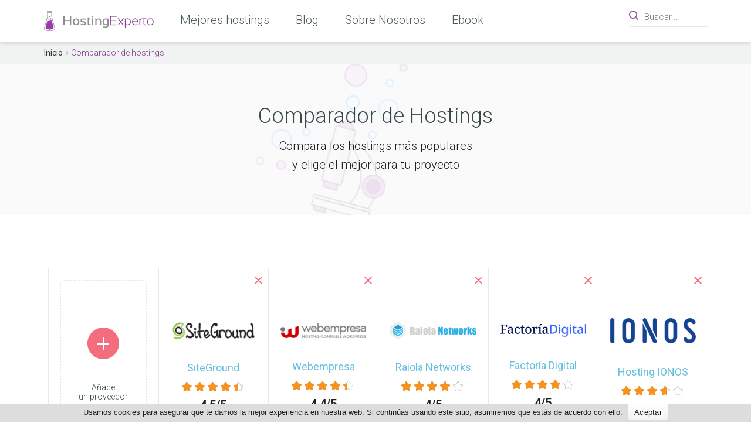

--- FILE ---
content_type: text/html; charset=UTF-8
request_url: https://www.hostingexperto.es/siteground-o-webempresa-o-raiola-networks-o-factoria-digital-o-1and1/
body_size: 15397
content:
<!DOCTYPE html>
<html lang="es">
    <head>
        <meta charset="UTF-8" />
        <meta name="referrer" content="unsafe-url">	
                    <meta name="robots" content="noindex">
                <meta name="viewport" content="width=device-width, initial-scale=1.0, maximum-scale=1.0, user-scalable=no" />
                        <title>Compara los mejores 5 hostings para españa</title>
                    
        <style type="text/css">@font-face{font-family:'Glyphicons Halflings';src:url(https://www.hostingexperto.es/wp-content/themes/app_tool_tester/fonts/glyphicons-halflings-regular.eot);src:url(https://www.hostingexperto.es/wp-content/themes/app_tool_tester/fonts/glyphicons-halflings-regular.eot?#iefix) format('embedded-opentype'),url(https://www.hostingexperto.es/wp-content/themes/app_tool_tester/fonts/glyphicons-halflings-regular.woff) format('woff'),url(https://www.hostingexperto.es/wp-content/themes/app_tool_tester/fonts/glyphicons-halflings-regular.ttf) format('truetype'),url(https://www.hostingexperto.es/wp-content/themes/app_tool_tester/fonts/glyphicons-halflings-regular.svg#glyphicons_halflingsregular) format('svg')}</style>
        <link href='https://fonts.googleapis.com/css?family=Open+Sans&display=swap' rel='stylesheet' type='text/css'>
        <link href='https://fonts.googleapis.com/css?family=Quicksand:400,300&display=swap' rel='stylesheet' type='text/css'>
        <link href='https://fonts.googleapis.com/css?family=Alegreya+Sans+SC:400,400italic,500,500italic&display=swap' rel='stylesheet' type='text/css'>
        <link href="https://fonts.googleapis.com/css?family=Alegreya+SC:400,400i&display=swap" rel="stylesheet">
        <link href='https://fonts.googleapis.com/css?family=Roboto:400,500italic,500,400italic,300,300italic,700,700italic&display=swap' rel='stylesheet' type='text/css'>
        <link href='https://fonts.googleapis.com/css?family=Lato:400,400italic,300italic,300,700,700italic&display=swap' rel='stylesheet' type='text/css'> 
        <link rel="preload" as="style"  href="https://www.hostingexperto.es/wp-content/themes/app_tool_tester/css/font-awesome.min.css?ver=1705519118" >       
        <link rel="preload" as="image"  href="https://www.hostingexperto.es/wp-content/themes/app_tool_tester/images/logo.png">
        <link rel="preload" as="style"  href="https://www.hostingexperto.es/wp-content/themes/app_tool_tester/style.css?ver=1734348496" >
        <link rel="preload" as="style"  href="https://www.hostingexperto.es/wp-content/themes/app_tool_tester/js/jquery.fancybox.css?ver=1553766980" >
        <link rel="preload" as="style"  href="https://www.hostingexperto.es/wp-content/themes/app_tool_tester/js/slick/slick.css?ver=1553766980">
        <link rel="preload" as="style"  href="https://www.hostingexperto.es/wp-content/plugins/contact-form-7/includes/css/styles.css?ver=5.8.4">
        <link rel="preload" as="style"  href="https://www.hostingexperto.es/wp-content/plugins/tablepress/css/build/default.css?ver=2.2.4">
        <link rel="preload" as="script"  href="https://www.hostingexperto.es/wp-content/themes/app_tool_tester/js/jquery.min.js?ver=1.12">
        <link href="https://www.hostingexperto.es/wp-content/themes/app_tool_tester/images/favicon.png" rel="icon" />
        <link href="https://www.hostingexperto.es/favicon.ico" rel="icon" />    
        <meta name='robots' content='index, follow, max-image-preview:large, max-snippet:-1, max-video-preview:-1' />

	<!-- This site is optimized with the Yoast SEO plugin v25.9 - https://yoast.com/wordpress/plugins/seo/ -->
	<meta name="description" content="Con nuestro comparador podrás ver, en un par de minutos, cuál de los 5 mejores hostings españoles te conviene." />
	<link rel="canonical" href="https://www.hostingexperto.es/comparativa-hosting/" />
	<meta property="og:locale" content="es_ES" />
	<meta property="og:type" content="article" />
	<meta property="og:title" content="Compara los mejores 5 hostings para españa" />
	<meta property="og:description" content="Con nuestro comparador podrás ver, en un par de minutos, cuál de los 5 mejores hostings españoles te conviene." />
	<meta property="og:url" content="https://www.hostingexperto.es/side-by-side-comparison/" />
	<meta property="og:site_name" content="HostingExperto" />
	<meta property="article:publisher" content="https://www.facebook.com/hostingexperto/" />
	<meta property="article:modified_time" content="2022-06-21T12:06:57+00:00" />
	<meta name="twitter:card" content="summary_large_image" />
	<script type="application/ld+json" class="yoast-schema-graph">{"@context":"https://schema.org","@graph":[{"@type":"WebPage","@id":"https://www.hostingexperto.es/side-by-side-comparison/","url":"https://www.hostingexperto.es/side-by-side-comparison/","name":"Compara los mejores 5 hostings para españa","isPartOf":{"@id":"https://www.hostingexperto.es/#website"},"datePublished":"2016-03-16T20:14:04+00:00","dateModified":"2022-06-21T12:06:57+00:00","description":"Con nuestro comparador podrás ver, en un par de minutos, cuál de los 5 mejores hostings españoles te conviene.","breadcrumb":{"@id":"https://www.hostingexperto.es/side-by-side-comparison/#breadcrumb"},"inLanguage":"es","potentialAction":[{"@type":"ReadAction","target":["https://www.hostingexperto.es/side-by-side-comparison/"]}]},{"@type":"BreadcrumbList","@id":"https://www.hostingexperto.es/side-by-side-comparison/#breadcrumb","itemListElement":[{"@type":"ListItem","position":1,"name":"Inicio","item":"https://www.hostingexperto.es/"},{"@type":"ListItem","position":2,"name":"Comparador de hostings"}]},{"@type":"WebSite","@id":"https://www.hostingexperto.es/#website","url":"https://www.hostingexperto.es/","name":"HostingExperto","description":"Compara los mejores hostings españoles.","publisher":{"@id":"https://www.hostingexperto.es/#organization"},"potentialAction":[{"@type":"SearchAction","target":{"@type":"EntryPoint","urlTemplate":"https://www.hostingexperto.es/?s={search_term_string}"},"query-input":{"@type":"PropertyValueSpecification","valueRequired":true,"valueName":"search_term_string"}}],"inLanguage":"es"},{"@type":"Organization","@id":"https://www.hostingexperto.es/#organization","name":"HostingExperto","url":"https://www.hostingexperto.es/","logo":{"@type":"ImageObject","inLanguage":"es","@id":"https://www.hostingexperto.es/#/schema/logo/image/","url":"https://www.hostingexperto.es/wp-content/uploads/2024/01/hostingexperto-logo.webp","contentUrl":"https://www.hostingexperto.es/wp-content/uploads/2024/01/hostingexperto-logo.webp","width":187,"height":34,"caption":"HostingExperto"},"image":{"@id":"https://www.hostingexperto.es/#/schema/logo/image/"},"sameAs":["https://www.facebook.com/hostingexperto/"]}]}</script>
	<!-- / Yoast SEO plugin. -->


<link rel='stylesheet' id='activecampaign-form-block-css' href='https://www.hostingexperto.es/wp-content/plugins/activecampaign-subscription-forms/activecampaign-form-block/build/style-index.css?ver=1750239675' type='text/css' media='all' />
<link rel='stylesheet' id='contact-form-7-css' href='https://www.hostingexperto.es/wp-content/plugins/contact-form-7/includes/css/styles.css?ver=6.1.1' type='text/css' media='all' />
<link rel='stylesheet' id='cookie-notice-front-css' href='https://www.hostingexperto.es/wp-content/plugins/cookie-notice/css/front.min.css?ver=2.5.7' type='text/css' media='all' />
<link rel='stylesheet' id='font-awesome.min-css' href='https://www.hostingexperto.es/wp-content/themes/app_tool_tester/css/font-awesome.min.css?ver=1705519118' type='text/css' media='all' />
<link rel='stylesheet' id='slick-css' href='https://www.hostingexperto.es/wp-content/themes/app_tool_tester/js/slick/slick.css?ver=1553766980' type='text/css' media='all' />
<link rel='stylesheet' id='style-css' href='https://www.hostingexperto.es/wp-content/themes/app_tool_tester/style.css?ver=1734348496' type='text/css' media='all' />
<link rel='stylesheet' id='fb-css' href='https://www.hostingexperto.es/wp-content/themes/app_tool_tester/js/jquery.fancybox.css?ver=1553766980' type='text/css' media='all' />
<link rel='stylesheet' id='tablepress-default-css' href='https://www.hostingexperto.es/wp-content/plugins/tablepress/css/build/default.css?ver=3.2.1' type='text/css' media='all' />
    </head>
    <body class="wp-singular page-template page-template-side-by-side page-template-side-by-side-php page page-id-20 wp-theme-app_tool_tester cookies-not-set">
                <div id="mobile-header" class="mobile">
            <a id="top-logo-mobile" href="https://www.hostingexperto.es">
                <img src="https://www.hostingexperto.es/wp-content/themes/app_tool_tester/images/logo.png" alt="Logo" width="187" height="34"/>
            </a>
            <a class="loke-menu-icon" id="menu-toggle" href="#">
                <span></span>
                <span></span>
                <span></span>
            </a>
            <div class="menu-expandable">
                <div class="menu-top-menu-container"><ul id="menu-top-menu" class="menu"><li id="menu-item-2727" class="menu-item menu-item-type-post_type menu-item-object-page menu-item-has-children menu-item-2727"><a href="https://www.hostingexperto.es/mejores-hostings/">Mejores hostings</a>
<ul class="sub-menu">
	<li id="menu-item-3860" class="menu-item menu-item-type-post_type menu-item-object-review menu-item-3860"><a href="https://www.hostingexperto.es/opiniones/hostinger/">Hostinger</a></li>
	<li id="menu-item-963" class="menu-item menu-item-type-post_type menu-item-object-review menu-item-has-children menu-item-963"><a href="https://www.hostingexperto.es/opiniones/siteground/">SiteGround</a>
	<ul class="sub-menu">
		<li id="menu-item-1709" class="menu-item menu-item-type-post_type menu-item-object-review menu-item-1709"><a href="https://www.hostingexperto.es/opiniones/siteground/usuarios/">Opiniones de usuarios</a></li>
		<li id="menu-item-2271" class="menu-item menu-item-type-post_type menu-item-object-post menu-item-2271"><a href="https://www.hostingexperto.es/siteground-precios/">Precios y planes</a></li>
	</ul>
</li>
	<li id="menu-item-925" class="menu-item menu-item-type-post_type menu-item-object-review menu-item-925"><a href="https://www.hostingexperto.es/opiniones/webempresa/">Webempresa</a></li>
	<li id="menu-item-1373" class="menu-item menu-item-type-post_type menu-item-object-review menu-item-1373"><a href="https://www.hostingexperto.es/opiniones/hostinet/">Hostinet</a></li>
	<li id="menu-item-1726" class="menu-item menu-item-type-post_type menu-item-object-review menu-item-1726"><a href="https://www.hostingexperto.es/opiniones/hostalia/">Hostalia</a></li>
	<li id="menu-item-1168" class="menu-item menu-item-type-post_type menu-item-object-review menu-item-1168"><a href="https://www.hostingexperto.es/opiniones/raiola-networks/">Raiola Networks</a></li>
	<li id="menu-item-856" class="menu-item menu-item-type-post_type menu-item-object-review menu-item-856"><a href="https://www.hostingexperto.es/opiniones/factoria-digital/">Factoría Digital</a></li>
	<li id="menu-item-1354" class="menu-item menu-item-type-post_type menu-item-object-review menu-item-1354"><a href="https://www.hostingexperto.es/opiniones/bluehost/">Bluehost</a></li>
	<li id="menu-item-1421" class="menu-item menu-item-type-post_type menu-item-object-review menu-item-1421"><a href="https://www.hostingexperto.es/opiniones/godaddy/">GoDaddy</a></li>
	<li id="menu-item-3426" class="menu-item menu-item-type-post_type menu-item-object-review menu-item-3426"><a href="https://www.hostingexperto.es/opiniones/dreamhost/">DreamHost</a></li>
	<li id="menu-item-3773" class="menu-item menu-item-type-custom menu-item-object-custom menu-item-3773"><a href="https://www.hostingexperto.es/opiniones/1and1/">IONOS</a></li>
	<li id="menu-item-3772" class="menu-item menu-item-type-custom menu-item-object-custom menu-item-3772"><a href="https://www.hostingexperto.es/opiniones/one-com/">One.com</a></li>
	<li id="menu-item-1171" class="menu-item menu-item-type-post_type menu-item-object-page menu-item-1171"><a href="https://www.hostingexperto.es/comparativa-hosting/">Comparador de hostings</a></li>
	<li id="menu-item-3062" class="menu-item menu-item-type-post_type menu-item-object-page menu-item-3062"><a href="https://www.hostingexperto.es/hosting-barato/">Hosting barato</a></li>
	<li id="menu-item-1271" class="menu-item menu-item-type-post_type menu-item-object-post menu-item-1271"><a href="https://www.hostingexperto.es/mejor-hosting-wordpress/">Hosting WordPress</a></li>
	<li id="menu-item-1236" class="menu-item menu-item-type-post_type menu-item-object-post menu-item-1236"><a href="https://www.hostingexperto.es/hosting-ssd/">Hosting SSD</a></li>
	<li id="menu-item-4700" class="menu-item menu-item-type-post_type menu-item-object-post menu-item-4700"><a href="https://www.hostingexperto.es/mejor-hosting-cloud/">Hosting cloud</a></li>
</ul>
</li>
<li id="menu-item-722" class="menu-item menu-item-type-post_type menu-item-object-page menu-item-722"><a href="https://www.hostingexperto.es/blog/">Blog</a></li>
<li id="menu-item-826" class="menu-item menu-item-type-post_type menu-item-object-page menu-item-826"><a href="https://www.hostingexperto.es/sobre-nosotros/">Sobre Nosotros</a></li>
<li id="menu-item-1313" class="menu-item menu-item-type-post_type menu-item-object-page menu-item-1313"><a href="https://www.hostingexperto.es/guia-para-elegir-hosting/">Ebook</a></li>
</ul></div>                <div class="row">
                    <div class="col-xs-12 text-left" id="search-form-mobile"> 
                        <form action="https://www.hostingexperto.es/wp-content/themes/app_tool_tester/search.php" id="search-form">
                            <input type="submit" class="search-btn-404" value=""/>
                            <input type="text"  value="" class="search-txt-404" name="s" placeholder="Buscar...">
                         </form> 
                    </div>                </div>
            </div>
        </div>
        <header itemscope itemtype="https://schema.org/WPHeader">
            <div class="rich-snippet">
                <span itemprop="position">1</span>
            </div>
            <div class="container-fluid">
                <div class="row">
                    <div class="col-sm-10" itemscope itemtype="http://schema.org/SiteNavigationElement" >
                        <a id="top-logo" href="https://www.hostingexperto.es">
                            <img src="https://www.hostingexperto.es/wp-content/themes/app_tool_tester/images/logo.png" alt="Logo"  width="187" height="34" />
                        </a>

                        <ul id="menu-top-menu-1" class="menu"><li class="menu-item menu-item-type-post_type menu-item-object-page menu-item-has-children menu-item-2727"><a href="https://www.hostingexperto.es/mejores-hostings/">Mejores hostings</a>
<ul class="sub-menu">
	<li class="menu-item menu-item-type-post_type menu-item-object-review menu-item-3860"><a href="https://www.hostingexperto.es/opiniones/hostinger/">Hostinger</a></li>
	<li class="menu-item menu-item-type-post_type menu-item-object-review menu-item-has-children menu-item-963"><a href="https://www.hostingexperto.es/opiniones/siteground/">SiteGround</a>
	<ul class="sub-menu">
		<li class="menu-item menu-item-type-post_type menu-item-object-review menu-item-1709"><a href="https://www.hostingexperto.es/opiniones/siteground/usuarios/">Opiniones de usuarios</a></li>
		<li class="menu-item menu-item-type-post_type menu-item-object-post menu-item-2271"><a href="https://www.hostingexperto.es/siteground-precios/">Precios y planes</a></li>
	</ul>
</li>
	<li class="menu-item menu-item-type-post_type menu-item-object-review menu-item-925"><a href="https://www.hostingexperto.es/opiniones/webempresa/">Webempresa</a></li>
	<li class="menu-item menu-item-type-post_type menu-item-object-review menu-item-1373"><a href="https://www.hostingexperto.es/opiniones/hostinet/">Hostinet</a></li>
	<li class="menu-item menu-item-type-post_type menu-item-object-review menu-item-1726"><a href="https://www.hostingexperto.es/opiniones/hostalia/">Hostalia</a></li>
	<li class="menu-item menu-item-type-post_type menu-item-object-review menu-item-1168"><a href="https://www.hostingexperto.es/opiniones/raiola-networks/">Raiola Networks</a></li>
	<li class="menu-item menu-item-type-post_type menu-item-object-review menu-item-856"><a href="https://www.hostingexperto.es/opiniones/factoria-digital/">Factoría Digital</a></li>
	<li class="menu-item menu-item-type-post_type menu-item-object-review menu-item-1354"><a href="https://www.hostingexperto.es/opiniones/bluehost/">Bluehost</a></li>
	<li class="menu-item menu-item-type-post_type menu-item-object-review menu-item-1421"><a href="https://www.hostingexperto.es/opiniones/godaddy/">GoDaddy</a></li>
	<li class="menu-item menu-item-type-post_type menu-item-object-review menu-item-3426"><a href="https://www.hostingexperto.es/opiniones/dreamhost/">DreamHost</a></li>
	<li class="menu-item menu-item-type-custom menu-item-object-custom menu-item-3773"><a href="https://www.hostingexperto.es/opiniones/1and1/">IONOS</a></li>
	<li class="menu-item menu-item-type-custom menu-item-object-custom menu-item-3772"><a href="https://www.hostingexperto.es/opiniones/one-com/">One.com</a></li>
	<li class="menu-item menu-item-type-post_type menu-item-object-page menu-item-1171"><a href="https://www.hostingexperto.es/comparativa-hosting/">Comparador de hostings</a></li>
	<li class="menu-item menu-item-type-post_type menu-item-object-page menu-item-3062"><a href="https://www.hostingexperto.es/hosting-barato/">Hosting barato</a></li>
	<li class="menu-item menu-item-type-post_type menu-item-object-post menu-item-1271"><a href="https://www.hostingexperto.es/mejor-hosting-wordpress/">Hosting WordPress</a></li>
	<li class="menu-item menu-item-type-post_type menu-item-object-post menu-item-1236"><a href="https://www.hostingexperto.es/hosting-ssd/">Hosting SSD</a></li>
	<li class="menu-item menu-item-type-post_type menu-item-object-post menu-item-4700"><a href="https://www.hostingexperto.es/mejor-hosting-cloud/">Hosting cloud</a></li>
</ul>
</li>
<li class="menu-item menu-item-type-post_type menu-item-object-page menu-item-722"><a href="https://www.hostingexperto.es/blog/">Blog</a></li>
<li class="menu-item menu-item-type-post_type menu-item-object-page menu-item-826"><a href="https://www.hostingexperto.es/sobre-nosotros/">Sobre Nosotros</a></li>
<li class="menu-item menu-item-type-post_type menu-item-object-page menu-item-1313"><a href="https://www.hostingexperto.es/guia-para-elegir-hosting/">Ebook</a></li>
</ul>
                    </div>
                    <div class="col-sm-2 text-right">

                        
                        <form action="https://www.hostingexperto.es/wp-content/themes/app_tool_tester/search.php" id="search-form">
                            <input type="submit" class="search-btn-404" value=""/>
                            <input type="text"  value="" class="search-txt-404" name="s" placeholder="Buscar...">
                            <input type="hidden" value="" name="lang" />
                        </form> 

                        
                    </div>
                </div>
            </div>
        </header><div id="breacrumbs">
    <div class="container-fluid">


        <div>
            <p id="breadcrumbs"><span><span><a href="https://www.hostingexperto.es/">Inicio</a></span> <span class="b-separator"></span> <span class="breadcrumb_last" aria-current="page">Comparador de hostings</span></span></p>        </div>

    </div>
</div>    <div id="about-us-top" class="side-by-side">
        <div class="container-fluid text-center">
            <h1 class="like-h2">
                Comparador de Hostings 
            </h1>
            <p>
                Compara los hostings más populares              <br />y elige el mejor para tu proyecto            </p>
        </div>
    </div>
<div class="one-section side-by-side-section">
    <div class="container-fluid">
        <a href="#" id="add-to" class="add-to btn btn-primary mobile">+ Añade un proveedor</a>
        <div class="swipeable for-real">
            <div id="side-by-side-table" style="left: 8.33px">
                <div class="row" id="top-sticky-row">
                    <div class="col-sm-2 col-xs-2">
                        <div class="one-cell text-center">
                            <div class="dashed-border desktop">
                                <p>
                                    <a href="#" class="">
                                        <img src="https://www.hostingexperto.es/wp-content/themes/app_tool_tester/images/add.png" alt="Add" />
                                    </a>
                                </p>
                                <p>
                                    <a href="#" class="add-to">
                                        Añade 
                                        <br /> un proveedor
                                    </a>
                                </p>
                            </div>
                        </div>
                    </div>
                                            <div class="col-sm-2 col-xs-2">
                            <div class="one-cell">
                                <a href="#" data-review-id="928" class="remove-it">
                                    <img src="https://www.hostingexperto.es/wp-content/themes/app_tool_tester/images/close.png" alt="Close" />
                                </a>
                                <p class="thumbnail-wrapper">
                                    <a target="" href="https://www.hostingexperto.es/opiniones/siteground/">
                                        <img width="300" height="60" src="https://www.hostingexperto.es/wp-content/uploads/2016/08/opiniones-siteground.png" class="img-responsive attachment-full size-full wp-post-image" alt="Opiniones SiteGround" decoding="async" />                                    </a>
                                </p>
                                <p class="eh">
                                    <a target=""  href="https://www.hostingexperto.es/opiniones/siteground/" class="machine-name">SiteGround</a>
                                </p>
                                <p class="stars-container  overall-stars">

                                    <span class=" stars-full"  style="width: 96px">

                                    </span>
                                </p>
                                <p>
                                                                        <b>4.5/5</b>
                                </p>
                            </div>
                        </div>
                                            <div class="col-sm-2 col-xs-2">
                            <div class="one-cell">
                                <a href="#" data-review-id="860" class="remove-it">
                                    <img src="https://www.hostingexperto.es/wp-content/themes/app_tool_tester/images/close.png" alt="Close" />
                                </a>
                                <p class="thumbnail-wrapper">
                                    <a target="" href="https://www.hostingexperto.es/opiniones/webempresa/">
                                        <img width="600" height="104" src="https://www.hostingexperto.es/wp-content/uploads/2016/08/webempresa_logo-2.png" class="img-responsive attachment-full size-full wp-post-image" alt="Logo de Webemrpesa" decoding="async" fetchpriority="high" srcset="https://www.hostingexperto.es/wp-content/uploads/2016/08/webempresa_logo-2.png 600w, https://www.hostingexperto.es/wp-content/uploads/2016/08/webempresa_logo-2-300x52.png 300w" sizes="(max-width: 600px) 100vw, 600px" />                                    </a>
                                </p>
                                <p class="eh">
                                    <a target=""  href="https://www.hostingexperto.es/opiniones/webempresa/" class="machine-name">Webempresa</a>
                                </p>
                                <p class="stars-container  overall-stars">

                                    <span class=" stars-full"  style="width: 94px">

                                    </span>
                                </p>
                                <p>
                                                                        <b>4.4/5</b>
                                </p>
                            </div>
                        </div>
                                            <div class="col-sm-2 col-xs-2">
                            <div class="one-cell">
                                <a href="#" data-review-id="1086" class="remove-it">
                                    <img src="https://www.hostingexperto.es/wp-content/themes/app_tool_tester/images/close.png" alt="Close" />
                                </a>
                                <p class="thumbnail-wrapper">
                                    <a target="" href="https://www.hostingexperto.es/opiniones/raiola-networks/">
                                        <img width="200" height="39" src="https://www.hostingexperto.es/wp-content/uploads/2016/10/raiola-networks-opiniones.png" class="img-responsive attachment-full size-full wp-post-image" alt="Raiola Networks opiniones" decoding="async" />                                    </a>
                                </p>
                                <p class="eh">
                                    <a target=""  href="https://www.hostingexperto.es/opiniones/raiola-networks/" class="machine-name">Raiola Networks</a>
                                </p>
                                <p class="stars-container  overall-stars">

                                    <span class=" stars-full"  style="width: 88px">

                                    </span>
                                </p>
                                <p>
                                                                        <b>4/5</b>
                                </p>
                            </div>
                        </div>
                                            <div class="col-sm-2 col-xs-2">
                            <div class="one-cell">
                                <a href="#" data-review-id="169" class="remove-it">
                                    <img src="https://www.hostingexperto.es/wp-content/themes/app_tool_tester/images/close.png" alt="Close" />
                                </a>
                                <p class="thumbnail-wrapper">
                                    <a target="" href="https://www.hostingexperto.es/opiniones/factoria-digital/">
                                        <img width="400" height="60" src="https://www.hostingexperto.es/wp-content/uploads/2024/06/logo-factoria-digital.png" class="img-responsive attachment-full size-full wp-post-image" alt="Logo de Factoría Digital" decoding="async" srcset="https://www.hostingexperto.es/wp-content/uploads/2024/06/logo-factoria-digital.png 400w, https://www.hostingexperto.es/wp-content/uploads/2024/06/logo-factoria-digital-300x45.png 300w" sizes="(max-width: 400px) 100vw, 400px" />                                    </a>
                                </p>
                                <p class="eh">
                                    <a target=""  href="https://www.hostingexperto.es/opiniones/factoria-digital/" class="machine-name">Factoría Digital</a>
                                </p>
                                <p class="stars-container  overall-stars">

                                    <span class=" stars-full"  style="width: 88px">

                                    </span>
                                </p>
                                <p>
                                                                        <b>4/5</b>
                                </p>
                            </div>
                        </div>
                                            <div class="col-sm-2 col-xs-2">
                            <div class="one-cell">
                                <a href="#" data-review-id="1093" class="remove-it">
                                    <img src="https://www.hostingexperto.es/wp-content/themes/app_tool_tester/images/close.png" alt="Close" />
                                </a>
                                <p class="thumbnail-wrapper">
                                    <a target="" href="https://www.hostingexperto.es/opiniones/1and1/">
                                        <img width="200" height="59" src="https://www.hostingexperto.es/wp-content/uploads/2016/10/logo-de-ionos.png" class="img-responsive attachment-full size-full wp-post-image" alt="El logo de IONOS" decoding="async" />                                    </a>
                                </p>
                                <p class="eh">
                                    <a target=""  href="https://www.hostingexperto.es/opiniones/1and1/" class="machine-name">Hosting IONOS</a>
                                </p>
                                <p class="stars-container  overall-stars">

                                    <span class=" stars-full"  style="width: 77px">

                                    </span>
                                </p>
                                <p>
                                                                        <b>3.7/5</b>
                                </p>
                            </div>
                        </div>
                                    </div>

                                
                    <div class="row">
                        <div class="col-sm-2 col-xs-2">
                            <div class="one-cell">
                                <h2 class="like-h5 white-tooltip"  data-toggle="tooltip" data-placement="top" data-html="true" title="">Facilidad de uso</h2>
                            </div>
                        </div>
                                                    <div class="col-sm-2 col-xs-2">
                                <div class="one-cell">
                                                                            <p title="&lt;p&gt;SiteGround facilita el registro con solo un email y contraseña. Su backend es intuitivo, y el panel de administración propio (llamado Site Tools) es más visual que el de cPanel.&lt;/p&gt;
" class="white-tooltip stars-container adjust">                                
                                            <span  class=" stars-full" style="width: 100px"></span>
                                        </p>
                                                                    </div>
                            </div>
                                                    <div class="col-sm-2 col-xs-2">
                                <div class="one-cell">
                                                                            <p title="&lt;p style=&quot;text-align: left;&quot;&gt;Registrarte te resultará muy sencillo. La interfaz es amigable y, más o menos, fácil de usar, aunque hay alternativas mejor diseñadas. Webempresa viene con un panel de gestión visual, pero lo cierto es que no tiene el mejor diseño.&lt;/p&gt;
" class="white-tooltip stars-container adjust">                                
                                            <span  class=" stars-full" style="width: 67.955px"></span>
                                        </p>
                                                                    </div>
                            </div>
                                                    <div class="col-sm-2 col-xs-2">
                                <div class="one-cell">
                                                                            <p title="&lt;p style=&quot;text-align: left;&quot;&gt;Raiola Networks usa cPanel para administrar el hosting, una interfaz gráfica, pero que no es la más simple, y luce muy anticuadas. Además, su backoffice, podría lucir más moderno también.&lt;/p&gt;
" class="white-tooltip stars-container adjust">                                
                                            <span  class=" stars-full" style="width: 67.955px"></span>
                                        </p>
                                                                    </div>
                            </div>
                                                    <div class="col-sm-2 col-xs-2">
                                <div class="one-cell">
                                                                            <p title="&lt;p style=&quot;text-align: left;&quot;&gt;Registrarse con Factoría Digital es fácil. Puede que encuentres elementos en inglés en su panel de administración. Usan el conocido cPanel para la gestión del hosting, que está anticuado y no es el más intuitivo actualmente.&lt;/p&gt;
" class="white-tooltip stars-container adjust">                                
                                            <span  class=" stars-full" style="width: 80.52px"></span>
                                        </p>
                                                                    </div>
                            </div>
                                                    <div class="col-sm-2 col-xs-2">
                                <div class="one-cell">
                                                                            <p title="&lt;p&gt;Disponen de un panel de control propio que no es muy intuitivo y carece de funciones avanzadas como staging o sistemas de optimización de la memoria caché.&lt;/p&gt;
" class="white-tooltip stars-container adjust">                                
                                            <span  class=" stars-full" style="width: 69.468px"></span>
                                        </p>
                                                                    </div>
                            </div>
                                            </div>
                                
                    <div class="row">
                        <div class="col-sm-2 col-xs-2">
                            <div class="one-cell">
                                <h2 class="like-h5 white-tooltip"  data-toggle="tooltip" data-placement="top" data-html="true" title="">Nombres de dominio</h2>
                            </div>
                        </div>
                                                    <div class="col-sm-2 col-xs-2">
                                <div class="one-cell">
                                                                            <p class="white-tooltip adjust" title="&lt;p style=&quot;text-align: left;&quot;&gt;Incluyen el nombre de dominio gratis el primer año, luego es de pago. Ofrecen subdominios ilimitados. El plan StartUp permite solo una página web.&lt;/p&gt;
" >
                                                    <img src="https://www.hostingexperto.es/wp-content/themes/app_tool_tester/images/close.png" alt="Close" />
                                                </p>
                                                                    </div>
                            </div>
                                                    <div class="col-sm-2 col-xs-2">
                                <div class="one-cell">
                                                                            <p class="white-tooltip adjust" title="&lt;p style=&quot;text-align: left;&quot;&gt;Incluyen el nombre de dominio gratis el primer año. Después te costará unos 15 € al año, el precio no está mal. No registran todos los tipos de dominio, pero sí los más comunes como: .com, .es, .org, .net, etc. Con el plan de entrada solo podrás tener 2 sitios web.&lt;/p&gt;
&lt;p style=&quot;text-align: left;&quot;&gt;Crear subdominios, redireccionadores y modificar las DNS es relativamente sencillo.&lt;/p&gt;
" >
                                                    <img src="https://www.hostingexperto.es/wp-content/themes/app_tool_tester/images/close.png" alt="Close" />
                                                </p>
                                                                    </div>
                            </div>
                                                    <div class="col-sm-2 col-xs-2">
                                <div class="one-cell">
                                                                            <p class="white-tooltip adjust" title="&lt;p style=&quot;text-align: left;&quot;&gt;Si contratas el hosting de Raiola Networks por un año o más, podrás registrar un nombre de dominio gratis. Con el plan Inicio solo podrás conectar dos nombres de dominio. Si contratas planes superiores, podrás conectar tantos como quieras.&lt;/p&gt;
" >
                                                    <img src="https://www.hostingexperto.es/wp-content/themes/app_tool_tester/images/ok.png" alt="Ok" />
                                                </p>
                                                                    </div>
                            </div>
                                                    <div class="col-sm-2 col-xs-2">
                                <div class="one-cell">
                                                                            <p class="white-tooltip adjust" title="&lt;p&gt;Con el hosting de Factoría Digital, tendrás un dominio incluido gratis en todos los planes durante el primer año; después, deberás pagar por este. Los subdominios son ilimitados, y también es posible crear redirectores. Con el plan único solo podrás tener un sitio web.&lt;/p&gt;
" >
                                                    <img src="https://www.hostingexperto.es/wp-content/themes/app_tool_tester/images/close.png" alt="Close" />
                                                </p>
                                                                    </div>
                            </div>
                                                    <div class="col-sm-2 col-xs-2">
                                <div class="one-cell">
                                                                            <p class="white-tooltip adjust" title="&lt;p&gt;Incluyen un dominio gratis el primer año, después es pagado. Se pueden añadir más dominios y subdominios, hasta 10,000. Solo el plan premium brinda SSL ilimitados sin coste.&lt;/p&gt;
" >
                                                    <img src="https://www.hostingexperto.es/wp-content/themes/app_tool_tester/images/close.png" alt="Close" />
                                                </p>
                                                                    </div>
                            </div>
                                            </div>
                                
                    <div class="row">
                        <div class="col-sm-2 col-xs-2">
                            <div class="one-cell">
                                <h2 class="like-h5 white-tooltip"  data-toggle="tooltip" data-placement="top" data-html="true" title="">Email</h2>
                            </div>
                        </div>
                                                    <div class="col-sm-2 col-xs-2">
                                <div class="one-cell">
                                                                            <p title="&lt;p style=&quot;text-align: left;&quot;&gt;Cuentas de email ilimitadas, integrables con Gmail, con un límite máximo de 10 GB por cuenta.&lt;/p&gt;
" class="white-tooltip stars-container adjust">                                
                                            <span  class=" stars-full" style="width: 100px"></span>
                                        </p>
                                                                    </div>
                            </div>
                                                    <div class="col-sm-2 col-xs-2">
                                <div class="one-cell">
                                                                            <p title="&lt;p style=&quot;text-align: left;&quot;&gt;Webempresa ofrece cuentas de email ilimitadas con sus hostings, pero recuerda que cuentan como espacio web disponible. Los límites de envío son de 400, 800 y 1.200 emails por hora, según el plan.&lt;/p&gt;
" class="white-tooltip stars-container adjust">                                
                                            <span  class=" stars-full" style="width: 100px"></span>
                                        </p>
                                                                    </div>
                            </div>
                                                    <div class="col-sm-2 col-xs-2">
                                <div class="one-cell">
                                                                            <p title="&lt;p style=&quot;text-align: left;&quot;&gt;Raiola Networks no impone límites en la cantidad de cuentas de correo en ninguno de sus planes.&lt;/p&gt;
" class="white-tooltip stars-container adjust">                                
                                            <span  class=" stars-full" style="width: 100px"></span>
                                        </p>
                                                                    </div>
                            </div>
                                                    <div class="col-sm-2 col-xs-2">
                                <div class="one-cell">
                                                                            <p title="&lt;p style=&quot;text-align: left;&quot;&gt;Sin límite de cuentas de correo electrónico a crear. Hay una limitación en la cantidad de correos que puedes mandar con cada plan, pero el límite es generoso, solo debería preocuparte si piensas mandar newsletters muy a menudo.&lt;/p&gt;
" class="white-tooltip stars-container adjust">                                
                                            <span  class=" stars-full" style="width: 88.085px"></span>
                                        </p>
                                                                    </div>
                            </div>
                                                    <div class="col-sm-2 col-xs-2">
                                <div class="one-cell">
                                                                            <p title="&lt;p style=&quot;text-align: left;&quot;&gt;Todos los planes de IONOS vienen con la posibilidad de crear solo una cuenta de correo y esta no podrá superar los 2 GB de espacio.&lt;/p&gt;
" class="white-tooltip stars-container adjust">                                
                                            <span  class=" stars-full" style="width: 47.825px"></span>
                                        </p>
                                                                    </div>
                            </div>
                                            </div>
                                
                    <div class="row">
                        <div class="col-sm-2 col-xs-2">
                            <div class="one-cell">
                                <h2 class="like-h5 white-tooltip"  data-toggle="tooltip" data-placement="top" data-html="true" title="">Bases de Datos</h2>
                            </div>
                        </div>
                                                    <div class="col-sm-2 col-xs-2">
                                <div class="one-cell">
                                                                            <p title="&lt;p style=&quot;text-align: left;&quot;&gt;Podrás crear bases de datos ilimitadas, pero cuidado, ten en cuenta que estas no pueden superar los 1.000 MB.&lt;/p&gt;
" class="white-tooltip stars-container adjust">                                
                                            <span  class=" stars-full" style="width: 88.085px"></span>
                                        </p>
                                                                    </div>
                            </div>
                                                    <div class="col-sm-2 col-xs-2">
                                <div class="one-cell">
                                                                            <p title="&lt;p style=&quot;text-align: left;&quot;&gt;No tiene límite en el número de bases de datos que puedes crear.&lt;/p&gt;
" class="white-tooltip stars-container adjust">                                
                                            <span  class=" stars-full" style="width: 100px"></span>
                                        </p>
                                                                    </div>
                            </div>
                                                    <div class="col-sm-2 col-xs-2">
                                <div class="one-cell">
                                                                            <p title="&lt;p style=&quot;text-align: left;&quot;&gt;Las bases de datos son ilimitadas, limitadas solo por tu espacio de hosting disponible. Puedes usar bases de datos MySQL.&lt;/p&gt;
" class="white-tooltip stars-container adjust">                                
                                            <span  class=" stars-full" style="width: 100px"></span>
                                        </p>
                                                                    </div>
                            </div>
                                                    <div class="col-sm-2 col-xs-2">
                                <div class="one-cell">
                                                                            <p title="&lt;p style=&quot;text-align: left;&quot;&gt;Podrás crear tantas bases de datos como el espacio disponible de tu cuenta te permita. Usan MySQL 5.6 para las bases de datos.&lt;/p&gt;
" class="white-tooltip stars-container adjust">                                
                                            <span  class=" stars-full" style="width: 100px"></span>
                                        </p>
                                                                    </div>
                            </div>
                                                    <div class="col-sm-2 col-xs-2">
                                <div class="one-cell">
                                                                            <p title="&lt;p&gt;Los planes de hosting web de IONOS ofrecen límites generosos de bases de datos: 10 en Standard, 100 en Plus, 250 en Premium y 500 en Ultimate.&lt;/p&gt;
" class="white-tooltip stars-container adjust">                                
                                            <span  class=" stars-full" style="width: 88.085px"></span>
                                        </p>
                                                                    </div>
                            </div>
                                            </div>
                                
                    <div class="row">
                        <div class="col-sm-2 col-xs-2">
                            <div class="one-cell">
                                <h2 class="like-h5 white-tooltip"  data-toggle="tooltip" data-placement="top" data-html="true" title="Qué tipo de aplicaciones o gestores de contenidos puedes instalar. P. ej. WordPress, Drupal, Magento, etc.">Aplicaciones</h2>
                            </div>
                        </div>
                                                    <div class="col-sm-2 col-xs-2">
                                <div class="one-cell">
                                                                            <p title="&lt;p style=&quot;text-align: left;&quot;&gt;Es posible instalar una docena de aplicaciones mediante su instalador de apps. Entre otras apps están disponibles WordPress, Drupal, Joomla, PrestaShop, y alguna más.&lt;/p&gt;
" class="white-tooltip stars-container adjust">                                
                                            <span  class=" stars-full" style="width: 100px"></span>
                                        </p>
                                                                    </div>
                            </div>
                                                    <div class="col-sm-2 col-xs-2">
                                <div class="one-cell">
                                                                            <p title="&lt;p style=&quot;text-align: left;&quot;&gt;Instalar WordPress, Joomla o WooCommerce es fácil con el instalador en dos clics de Webempresa. Para otras aplicaciones, que pueden tener restricciones, consulta directamente con ellos.&lt;/p&gt;
" class="white-tooltip stars-container adjust">                                
                                            <span  class=" stars-full" style="width: 67.955px"></span>
                                        </p>
                                                                    </div>
                            </div>
                                                    <div class="col-sm-2 col-xs-2">
                                <div class="one-cell">
                                                                            <p title="&lt;p style=&quot;text-align: left;&quot;&gt;Con el cPanel de Raiola Networks podrás instalar las principales aplicaciones web en segundos (entre otras: Magento, WordPress, PrestaShop, Drupal o Joomla).&lt;/p&gt;
" class="white-tooltip stars-container adjust">                                
                                            <span  class=" stars-full" style="width: 100px"></span>
                                        </p>
                                                                    </div>
                            </div>
                                                    <div class="col-sm-2 col-xs-2">
                                <div class="one-cell">
                                                                            <p title="&lt;p style=&quot;text-align: left;&quot;&gt;Factoría Digital brinda hosting optimizado para Magento, PrestaShop y WordPress, con instalaciones sencillas y rápidas. Además, ofrece otras aplicaciones como Drupal, Joomla, Magento y OpenCart.&lt;/p&gt;
" class="white-tooltip stars-container adjust">                                
                                            <span  class=" stars-full" style="width: 100px"></span>
                                        </p>
                                                                    </div>
                            </div>
                                                    <div class="col-sm-2 col-xs-2">
                                <div class="one-cell">
                                                                            <p title="&lt;p style=&quot;text-align: left;&quot;&gt;Instalar WordPress, así como otros gestores de contenido tipo Joomla y Drupal, es relativamente sencillo con su instalador.&lt;/p&gt;
" class="white-tooltip stars-container adjust">                                
                                            <span  class=" stars-full" style="width: 100px"></span>
                                        </p>
                                                                    </div>
                            </div>
                                            </div>
                                
                    <div class="row">
                        <div class="col-sm-2 col-xs-2">
                            <div class="one-cell">
                                <h2 class="like-h5 white-tooltip"  data-toggle="tooltip" data-placement="top" data-html="true" title="">Límite de espacio web</h2>
                            </div>
                        </div>
                                                    <div class="col-sm-2 col-xs-2">
                                <div class="one-cell">
                                                                            <p title="&lt;p style=&quot;text-align: left;&quot;&gt;El plan StartUp tiene 10 GB, GrowBig 20 GB y GoGeek 40 GB de espacio web. Límites de inodos: 200.000 en StartUp y hasta 600.000 en el plan más caro; los inodos equivalen al total de archivos almacenables.&lt;/p&gt;
" class="white-tooltip stars-container adjust">                                
                                            <span  class=" stars-full" style="width: 80.52px"></span>
                                        </p>
                                                                    </div>
                            </div>
                                                    <div class="col-sm-2 col-xs-2">
                                <div class="one-cell">
                                                                            <p title="&lt;p style=&quot;text-align: left;&quot;&gt;Webempresa ofrece espacio suficiente para la mayoría de sitios: el plan Mini con 11GB para 2 sitios, Medium con 22GB y sitios ilimitados, y Maxi con 44GB. Cada plan tiene también un límite de inodos.&lt;/p&gt;
" class="white-tooltip stars-container adjust">                                
                                            <span  class=" stars-full" style="width: 80.52px"></span>
                                        </p>
                                                                    </div>
                            </div>
                                                    <div class="col-sm-2 col-xs-2">
                                <div class="one-cell">
                                                                            <p title="&lt;p style=&quot;text-align: left;&quot;&gt;El plan Inicio viene con 10 GB de espacio web, el paquete Base trae 15 GB, el hosting Medio ofrece 25 GB y el plan Pro tiene 50 GB de espacio web. Para más espacio hay planes superiores.&lt;/p&gt;
&lt;p&gt;&amp;nbsp;&lt;/p&gt;
" class="white-tooltip stars-container adjust">                                
                                            <span  class=" stars-full" style="width: 80.52px"></span>
                                        </p>
                                                                    </div>
                            </div>
                                                    <div class="col-sm-2 col-xs-2">
                                <div class="one-cell">
                                                                            <p title="&lt;p style=&quot;text-align: left;&quot;&gt;El espacio es de 11 GB para el plan Rocket, 22 GB para el plan Pro y 33 GB para Meteor. Para más espacio puedes contratar un hosting VPS. Inodes limitados entre 300.000 y 500.000 según el plan, adecuado para la mayoría.&lt;/p&gt;
" class="white-tooltip stars-container adjust">                                
                                            <span  class=" stars-full" style="width: 80.52px"></span>
                                        </p>
                                                                    </div>
                            </div>
                                                    <div class="col-sm-2 col-xs-2">
                                <div class="one-cell">
                                                                            <p title="&lt;p&gt;IONOS ofrece amplio espacio web: 100 GB en Standard, 200 GB en Plus, 350 GB en Premium y 500 GB en Ultimate. Limita a 262,144 archivos por cuenta, adecuado para la mayoría con cualquier plan.&lt;/p&gt;
&lt;p&gt;&amp;nbsp;&lt;/p&gt;
" class="white-tooltip stars-container adjust">                                
                                            <span  class=" stars-full" style="width: 88.085px"></span>
                                        </p>
                                                                    </div>
                            </div>
                                            </div>
                                
                    <div class="row">
                        <div class="col-sm-2 col-xs-2">
                            <div class="one-cell">
                                <h2 class="like-h5 white-tooltip"  data-toggle="tooltip" data-placement="top" data-html="true" title="Algunos hostings ponen un límite en la cantidad de tráfico que puedes recibir. P. ej. 60 GB al mes, esto no suele ser un problema a no ser que tengas muchísimos visitantes.">Límite de transferencia mensual de datos</h2>
                            </div>
                        </div>
                                                    <div class="col-sm-2 col-xs-2">
                                <div class="one-cell">
                                                                            <p title="&lt;p style=&quot;text-align: left;&quot;&gt;No tiene límite de transferencia de datos.&lt;/p&gt;
" class="white-tooltip stars-container adjust">                                
                                            <span  class=" stars-full" style="width: 100px"></span>
                                        </p>
                                                                    </div>
                            </div>
                                                    <div class="col-sm-2 col-xs-2">
                                <div class="one-cell">
                                                                            <p title="&lt;p style=&quot;text-align: left;&quot;&gt;No hay límite de transferencia de datos con los planes de Webempresa.&lt;/p&gt;
" class="white-tooltip stars-container adjust">                                
                                            <span  class=" stars-full" style="width: 100px"></span>
                                        </p>
                                                                    </div>
                            </div>
                                                    <div class="col-sm-2 col-xs-2">
                                <div class="one-cell">
                                                                            <p title="&lt;p style=&quot;text-align: left;&quot;&gt;Raiola Networks no limita el tráfico que tu sitio puede recibir.&lt;/p&gt;
" class="white-tooltip stars-container adjust">                                
                                            <span  class=" stars-full" style="width: 100px"></span>
                                        </p>
                                                                    </div>
                            </div>
                                                    <div class="col-sm-2 col-xs-2">
                                <div class="one-cell">
                                                                            <p title="&lt;p&gt;La transferencia mensual de datos no está limitada.&lt;/p&gt;
" class="white-tooltip stars-container adjust">                                
                                            <span  class=" stars-full" style="width: 100px"></span>
                                        </p>
                                                                    </div>
                            </div>
                                                    <div class="col-sm-2 col-xs-2">
                                <div class="one-cell">
                                                                            <p title="&lt;p style=&quot;text-align: left;&quot;&gt;El hosting de IONOS no viene con ningún límite de tráfico mensual.&lt;/p&gt;
" class="white-tooltip stars-container adjust">                                
                                            <span  class=" stars-full" style="width: 100px"></span>
                                        </p>
                                                                    </div>
                            </div>
                                            </div>
                                
                    <div class="row">
                        <div class="col-sm-2 col-xs-2">
                            <div class="one-cell">
                                <h2 class="like-h5 white-tooltip"  data-toggle="tooltip" data-placement="top" data-html="true" title="">Cuentas FTP y FTP seguras</h2>
                            </div>
                        </div>
                                                    <div class="col-sm-2 col-xs-2">
                                <div class="one-cell">
                                                                            <p title="&lt;p style=&quot;text-align: left;&quot;&gt;Puedes crear cuentas FTP ilimitadas. Soporte para conexiones seguras SSH y SFTP.&lt;/p&gt;
" class="white-tooltip stars-container adjust">                                
                                            <span  class=" stars-full" style="width: 100px"></span>
                                        </p>
                                                                    </div>
                            </div>
                                                    <div class="col-sm-2 col-xs-2">
                                <div class="one-cell">
                                                                            <p title="&lt;p style=&quot;text-align: left;&quot;&gt;Podrás crear tantas cuentas FTP como quieras. Las conexiones seguras FTP son posibles con la tecnología FTPS. Si quieres usar acceso SSH tendrás que solicitarlo antes.&lt;/p&gt;
" class="white-tooltip stars-container adjust">                                
                                            <span  class=" stars-full" style="width: 88.085px"></span>
                                        </p>
                                                                    </div>
                            </div>
                                                    <div class="col-sm-2 col-xs-2">
                                <div class="one-cell">
                                                                            <p title="&lt;p style=&quot;text-align: left;&quot;&gt;Raiola Networks permite crear cuentas FTP ilimitadas, incluyendo la opción de FTP seguro. SSH está disponible, pero requiere configuración manual.&lt;/p&gt;
" class="white-tooltip stars-container adjust">                                
                                            <span  class=" stars-full" style="width: 88.085px"></span>
                                        </p>
                                                                    </div>
                            </div>
                                                    <div class="col-sm-2 col-xs-2">
                                <div class="one-cell">
                                                                            <p title="&lt;p style=&quot;text-align: left;&quot;&gt;No hay límite en el número de accesos FTP que puedes crear. Conexiones seguras son posibles mediante la tecnología SSH. Se puede usar GIT con su cPanel.&lt;/p&gt;
" class="white-tooltip stars-container adjust">                                
                                            <span  class=" stars-full" style="width: 100px"></span>
                                        </p>
                                                                    </div>
                            </div>
                                                    <div class="col-sm-2 col-xs-2">
                                <div class="one-cell">
                                                                            <p title="&lt;p style=&quot;text-align: left;&quot;&gt;Es posible crear tantos accesos SFTP (FTP seguro) como desees. Es también posible configurar acceso SSH, y tener un repositorio GIT para trabajar con control de versiones sobre el hosting de IONOS.&lt;/p&gt;
" class="white-tooltip stars-container adjust">                                
                                            <span  class=" stars-full" style="width: 80.52px"></span>
                                        </p>
                                                                    </div>
                            </div>
                                            </div>
                                
                    <div class="row">
                        <div class="col-sm-2 col-xs-2">
                            <div class="one-cell">
                                <h2 class="like-h5 white-tooltip"  data-toggle="tooltip" data-placement="top" data-html="true" title="Cuanto más cerca tengas los servidores de tus visitantes menor tiempo de carga, así que alojar tu sitio web en EEUU si te diriges al mercado europeo es un error.">Dónde están sus servidores</h2>
                            </div>
                        </div>
                                                    <div class="col-sm-2 col-xs-2">
                                <div class="one-cell">
                                                                            <p title="&lt;p style=&quot;text-align: left;&quot;&gt;Tienen varios centros de datos en 4 continentes: específicamente en España, EE.UU. (p.ej. Iowa), Holanda, Alemania, Reino Unido, Sídney y Singapur.&lt;/p&gt;
" class="white-tooltip stars-container adjust">                                
                                            <span  class=" stars-full" style="width: 88.085px"></span>
                                        </p>
                                                                    </div>
                            </div>
                                                    <div class="col-sm-2 col-xs-2">
                                <div class="one-cell">
                                                                            <p title="&lt;p style=&quot;text-align: left;&quot;&gt;Disponen de servidores en Europa (Francia) y Norteamérica.&lt;/p&gt;
" class="white-tooltip stars-container adjust">                                
                                            <span  class=" stars-full" style="width: 88.085px"></span>
                                        </p>
                                                                    </div>
                            </div>
                                                    <div class="col-sm-2 col-xs-2">
                                <div class="one-cell">
                                                                            <p title="&lt;p style=&quot;text-align: left;&quot;&gt;Los servidores se encuentran en Madrid. No es posible usar otras localizaciones.&lt;/p&gt;
" class="white-tooltip stars-container adjust">                                
                                            <span  class=" stars-full" style="width: 80.52px"></span>
                                        </p>
                                                                    </div>
                            </div>
                                                    <div class="col-sm-2 col-xs-2">
                                <div class="one-cell">
                                                                            <p title="&lt;p style=&quot;text-align: left;&quot;&gt;En Factoría Digital, los servidores están localizados en España. No tienen ninguna otra localización (p.ej. En América).&lt;/p&gt;
" class="white-tooltip stars-container adjust">                                
                                            <span  class=" stars-full" style="width: 88.085px"></span>
                                        </p>
                                                                    </div>
                            </div>
                                                    <div class="col-sm-2 col-xs-2">
                                <div class="one-cell">
                                                                            <p title="&lt;p&gt;Para clientes europeos, los servidores de IONOS están en Alemania, aunque es posible elegir servidores en Estados Unidos si se prefiere, como para enfocarse en el mercado latinoamericano.&lt;/p&gt;
" class="white-tooltip stars-container adjust">                                
                                            <span  class=" stars-full" style="width: 80.52px"></span>
                                        </p>
                                                                    </div>
                            </div>
                                            </div>
                                
                    <div class="row">
                        <div class="col-sm-2 col-xs-2">
                            <div class="one-cell">
                                <h2 class="like-h5 white-tooltip"  data-toggle="tooltip" data-placement="top" data-html="true" title="">Aspectos de seguridad</h2>
                            </div>
                        </div>
                                                    <div class="col-sm-2 col-xs-2">
                                <div class="one-cell">
                                                                            <p title="&lt;p style=&quot;text-align: left;&quot;&gt;Sus cuentas están aisladas, y te protegen contra vecinos vulnerables del servidor con éxito. Ofrecen cifrado SSL con Let’s Encrypt en todos los planes, y un plugin de seguridad gratuito para WordPress. Además, disponen de autenticación en dos pasos para seguridad extra en tu cuenta de hosting.&lt;/p&gt;
" class="white-tooltip stars-container adjust">                                
                                            <span  class=" stars-full" style="width: 100px"></span>
                                        </p>
                                                                    </div>
                            </div>
                                                    <div class="col-sm-2 col-xs-2">
                                <div class="one-cell">
                                                                            <p title="&lt;p style=&quot;text-align: left;&quot;&gt;Webempresa protege tu hosting con medidas como prevención de ataques de fuerza bruta, escaneos semanales, bloqueo de IP, y se especializa en pocos CMS para mayor seguridad. Todos los planes incluyen cifrado SSL con Let’s Encrypt y monitorean contra malware y DDoS.&lt;/p&gt;
" class="white-tooltip stars-container adjust">                                
                                            <span  class=" stars-full" style="width: 100px"></span>
                                        </p>
                                                                    </div>
                            </div>
                                                    <div class="col-sm-2 col-xs-2">
                                <div class="one-cell">
                                                                            <p title="&lt;p style=&quot;text-align: left;&quot;&gt;Raiola Networks asegura que te protegen contra ataques de fuerza bruta y protege las cuentas de malware, pero no ofrece autenticación de dos factores.&lt;/p&gt;
" class="white-tooltip stars-container adjust">                                
                                            <span  class=" stars-full" style="width: 88.085px"></span>
                                        </p>
                                                                    </div>
                            </div>
                                                    <div class="col-sm-2 col-xs-2">
                                <div class="one-cell">
                                                                            <p title="&lt;p style=&quot;text-align: left;&quot;&gt;Entre otras protecciones, cuenta con prevención contra ataques DDoS. Puedes añadir autenticación en dos pasos, esto añade una capa extra de seguridad. Viene con cifrado SSL.&lt;/p&gt;
" class="white-tooltip stars-container adjust">                                
                                            <span  class=" stars-full" style="width: 100px"></span>
                                        </p>
                                                                    </div>
                            </div>
                                                    <div class="col-sm-2 col-xs-2">
                                <div class="one-cell">
                                                                            <p title="&lt;p style=&quot;text-align: left;&quot;&gt;Todos los planes traen certificado SSL para &lt;strong&gt;un solo dominio o subdominio&lt;/strong&gt;, solo Ultimate trae cifrados SSL ilimitados.&lt;/p&gt;
" class="white-tooltip stars-container adjust">                                
                                            <span  class=" stars-full" style="width: 80.52px"></span>
                                        </p>
                                                                    </div>
                            </div>
                                            </div>
                                
                    <div class="row">
                        <div class="col-sm-2 col-xs-2">
                            <div class="one-cell">
                                <h2 class="like-h5 white-tooltip"  data-toggle="tooltip" data-placement="top" data-html="true" title="">Velocidad del servidor</h2>
                            </div>
                        </div>
                                                    <div class="col-sm-2 col-xs-2">
                                <div class="one-cell">
                                                                            <p title="&lt;p style=&quot;text-align: left;&quot;&gt;Ofrecen discos SSD de alta velocidad, con caché para contenido dinámico y tecnologías avanzadas como NGINX Direct Delivery y Quic. Consulta &lt;a href=&quot;https://www.hostingexperto.es/velocidad-y-disponibilidad-2018/&quot;&gt;nuestros últimos test de velocidad&lt;/a&gt;.&lt;/p&gt;
" class="white-tooltip stars-container adjust">                                
                                            <span  class=" stars-full" style="width: 100px"></span>
                                        </p>
                                                                    </div>
                            </div>
                                                    <div class="col-sm-2 col-xs-2">
                                <div class="one-cell">
                                                                            <p title="&lt;p style=&quot;text-align: left;&quot;&gt;La velocidad de Webempresa es notable, tienen un plugin de optimización de WordPress, discos SSD y más.&lt;/p&gt;
" class="white-tooltip stars-container adjust">                                
                                            <span  class=" stars-full" style="width: 80.52px"></span>
                                        </p>
                                                                    </div>
                            </div>
                                                    <div class="col-sm-2 col-xs-2">
                                <div class="one-cell">
                                                                            <p title="&lt;p style=&quot;text-align: left;&quot;&gt;En nuestros &lt;a href=&quot;https://www.hostingexperto.es/pruebas-de-velocidad-y-disponibilidad/&quot;&gt;últimos test&lt;/a&gt; Raiola Networks obtuvo buenos resultados, pero hay que decir que otros proveedores fueron más rápidos.&lt;/p&gt;
" class="white-tooltip stars-container adjust">                                
                                            <span  class=" stars-full" style="width: 88.085px"></span>
                                        </p>
                                                                    </div>
                            </div>
                                                    <div class="col-sm-2 col-xs-2">
                                <div class="one-cell">
                                                                            <p title="&lt;p style=&quot;text-align: left;&quot;&gt;Después de realizar varios test de velocidad, su rendimiento nos pareció bueno y estable.&lt;/p&gt;
" class="white-tooltip stars-container adjust">                                
                                            <span  class=" stars-full" style="width: 88.085px"></span>
                                        </p>
                                                                    </div>
                            </div>
                                                    <div class="col-sm-2 col-xs-2">
                                <div class="one-cell">
                                                                            <p title="&lt;p&gt;En nuestras pruebas resultó uno de los proveedores de alojamiento web más rápidos.&lt;/p&gt;
" class="white-tooltip stars-container adjust">                                
                                            <span  class=" stars-full" style="width: 100px"></span>
                                        </p>
                                                                    </div>
                            </div>
                                            </div>
                                
                    <div class="row">
                        <div class="col-sm-2 col-xs-2">
                            <div class="one-cell">
                                <h2 class="like-h5 white-tooltip"  data-toggle="tooltip" data-placement="top" data-html="true" title="Se refiere al nivel de interrupciones en el servicio. Se consideran aceptables disponibilidades superiores al 99,95%.">Disponibilidad del servidor</h2>
                            </div>
                        </div>
                                                    <div class="col-sm-2 col-xs-2">
                                <div class="one-cell">
                                                                            <p title="&lt;p style=&quot;text-align: left;&quot;&gt;Los servidores ofrecen una disponibilidad magnífica. De hecho, te devolverán parte de tu cuota mensual si esta baja del 99,9%. En todos estos años. Su uptime nunca bajó del 99,97%.&lt;/p&gt;
" class="white-tooltip stars-container adjust">                                
                                            <span  class=" stars-full" style="width: 100px"></span>
                                        </p>
                                                                    </div>
                            </div>
                                                    <div class="col-sm-2 col-xs-2">
                                <div class="one-cell">
                                                                            <p title="&lt;p style=&quot;text-align: left;&quot;&gt;Las pruebas de disponibilidad que hemos hecho hasta la fecha, nos dan resultados muy superiores al estándar 99,95%, Webempresa sorprende (positivamente) en este aspecto.&lt;/p&gt;
" class="white-tooltip stars-container adjust">                                
                                            <span  class=" stars-full" style="width: 100px"></span>
                                        </p>
                                                                    </div>
                            </div>
                                                    <div class="col-sm-2 col-xs-2">
                                <div class="one-cell">
                                                                            <p title="&lt;p style=&quot;text-align: left;&quot;&gt;Las cifras de disponibilidad en nuestros test fueron más bajas de lo esperado (99,96%), un aprobado raspado.&lt;/p&gt;
" class="white-tooltip stars-container adjust">                                
                                            <span  class=" stars-full" style="width: 67.955px"></span>
                                        </p>
                                                                    </div>
                            </div>
                                                    <div class="col-sm-2 col-xs-2">
                                <div class="one-cell">
                                                                            <p title="&lt;p style=&quot;text-align: left;&quot;&gt;Como puedes ver abajo, la disponibilidad de los servidores no fue la mejor, no estaría mal que se centraran en mejorarla.&lt;/p&gt;
" class="white-tooltip stars-container adjust">                                
                                            <span  class=" stars-full" style="width: 60.39px"></span>
                                        </p>
                                                                    </div>
                            </div>
                                                    <div class="col-sm-2 col-xs-2">
                                <div class="one-cell">
                                                                            <p title="&lt;p&gt;En nuestros test a IONOS hemos obtenido cifras de disponibilidad aceptables, el servicio no tiene muchas interrupciones. Más información abajo.&lt;/p&gt;
" class="white-tooltip stars-container adjust">                                
                                            <span  class=" stars-full" style="width: 80.52px"></span>
                                        </p>
                                                                    </div>
                            </div>
                                            </div>
                                
                    <div class="row">
                        <div class="col-sm-2 col-xs-2">
                            <div class="one-cell">
                                <h2 class="like-h5 white-tooltip"  data-toggle="tooltip" data-placement="top" data-html="true" title="">Copias de seguridad</h2>
                            </div>
                        </div>
                                                    <div class="col-sm-2 col-xs-2">
                                <div class="one-cell">
                                                                            <p title="&lt;p style=&quot;text-align: left;&quot;&gt;Hacen una copia de seguridad diaria, podrás restaurar una de las últimas 30 en caso de tener problemas con tu sitio.&lt;/p&gt;
&lt;p style=&quot;text-align: left;&quot;&gt;Con el plan GrowBig y GoGeek tendrás más opciones para crear y acceder a tus propia copia de seguridad diarias. Además, permiten hasta 5 copias de seguridad manuales por sitio.&lt;/p&gt;
" class="white-tooltip stars-container adjust">                                
                                            <span  class=" stars-full" style="width: 88.085px"></span>
                                        </p>
                                                                    </div>
                            </div>
                                                    <div class="col-sm-2 col-xs-2">
                                <div class="one-cell">
                                                                            <p title="&lt;p style=&quot;text-align: left;&quot;&gt;Webempresa automáticamente hace una copia diaria, tendrás acceso a las 30 últimas copias, y una para cada uno de los 12 meses anteriores. No te permite crear copias de seguridad bajo demanda. Puedes descargarte copias desde su panel de control.&lt;/p&gt;
" class="white-tooltip stars-container adjust">                                
                                            <span  class=" stars-full" style="width: 80.52px"></span>
                                        </p>
                                                                    </div>
                            </div>
                                                    <div class="col-sm-2 col-xs-2">
                                <div class="one-cell">
                                                                            <p title="&lt;p style=&quot;text-align: left;&quot;&gt;Raiola Networks realiza una copia de seguridad diaria para todas las cuentas, tendrás las últimas 15 disponibles. No permite crear respaldos bajo demanda. Esto puede no ser suficiente para los proyectos más serios.&lt;/p&gt;
" class="white-tooltip stars-container adjust">                                
                                            <span  class=" stars-full" style="width: 67.955px"></span>
                                        </p>
                                                                    </div>
                            </div>
                                                    <div class="col-sm-2 col-xs-2">
                                <div class="one-cell">
                                                                            <p title="&lt;p style=&quot;text-align: left;&quot;&gt;Factoría Digital realiza copias de seguridad diarias automáticamente. Puedes hacer tu propia copia de seguridad desde el cPanel cuando lo necesites, aunque no es el sistema más sencillo de usar. Podrás acceder a las copias de seguridad de los últimos 15 días, y estas son restaurables.&lt;/p&gt;
" class="white-tooltip stars-container adjust">                                
                                            <span  class=" stars-full" style="width: 80.52px"></span>
                                        </p>
                                                                    </div>
                            </div>
                                                    <div class="col-sm-2 col-xs-2">
                                <div class="one-cell">
                                                                            <p title="&lt;p style=&quot;text-align: left;&quot;&gt;El hosting de IONOS ofrece backups (copias de seguridad) de forma diaria, pero solo de los últimos 6. Tampoco parece tener un sistema para crear copias bajo demanda.&lt;/p&gt;
" class="white-tooltip stars-container adjust">                                
                                            <span  class=" stars-full" style="width: 60.39px"></span>
                                        </p>
                                                                    </div>
                            </div>
                                            </div>
                                
                    <div class="row">
                        <div class="col-sm-2 col-xs-2">
                            <div class="one-cell">
                                <h2 class="like-h5 white-tooltip"  data-toggle="tooltip" data-placement="top" data-html="true" title="Un CDN es una red de servidores que permite aumentar la velocidad de carga de tus páginas al almacenar y distribuir copias de tu sitio web desde distintos puntos geográficos.">CDN (red de entrega de contenidos)</h2>
                            </div>
                        </div>
                                                    <div class="col-sm-2 col-xs-2">
                                <div class="one-cell">
                                                                            <p class="white-tooltip adjust" title="&lt;p style=&quot;text-align: left;&quot;&gt;Hay un plan gratuito de hasta 10 GB de ancho de banda y, si necesitas más, puedes contratar la versión de pago por 5,99 €/mes con funciones avanzadas (p.ej. cache dinámico). Si lo prefieres puedes conectar otras CDN como Cloudflare.&lt;/p&gt;
" >
                                                    <img src="https://www.hostingexperto.es/wp-content/themes/app_tool_tester/images/ok.png" alt="Ok" />
                                                </p>
                                                                    </div>
                            </div>
                                                    <div class="col-sm-2 col-xs-2">
                                <div class="one-cell">
                                                                            <p class="white-tooltip adjust" title="&lt;p style=&quot;text-align: left;&quot;&gt;No cuenta con un CDN aunque le puedes añadir un servicio externo como Cloudflare.&lt;/p&gt;
" >
                                                    <img src="https://www.hostingexperto.es/wp-content/themes/app_tool_tester/images/close.png" alt="Close" />
                                                </p>
                                                                    </div>
                            </div>
                                                    <div class="col-sm-2 col-xs-2">
                                <div class="one-cell">
                                                                            <p class="white-tooltip adjust" title="&lt;p style=&quot;text-align: left;&quot;&gt;Raiola Networks no incluye un CDN, aunque se puede instalar uno gratuito como Cloudflare.&lt;/p&gt;
" >
                                                    <img src="https://www.hostingexperto.es/wp-content/themes/app_tool_tester/images/close.png" alt="Close" />
                                                </p>
                                                                    </div>
                            </div>
                                                    <div class="col-sm-2 col-xs-2">
                                <div class="one-cell">
                                                                            <p class="white-tooltip adjust" title="&lt;p&gt;No ofrecen directamente un CDN, pero siempre puedes añadir uno tú mismo manualmente.&lt;/p&gt;
" >
                                                    <img src="https://www.hostingexperto.es/wp-content/themes/app_tool_tester/images/close.png" alt="Close" />
                                                </p>
                                                                    </div>
                            </div>
                                                    <div class="col-sm-2 col-xs-2">
                                <div class="one-cell">
                                                                            <p class="white-tooltip adjust" title="&lt;p style=&quot;text-align: left;&quot;&gt;IONOS no integra una red de CDN propia con ninguno de sus planes de alojamiento web.&lt;/p&gt;
" >
                                                    <img src="https://www.hostingexperto.es/wp-content/themes/app_tool_tester/images/ok.png" alt="Ok" />
                                                </p>
                                                                    </div>
                            </div>
                                            </div>
                                
                    <div class="row">
                        <div class="col-sm-2 col-xs-2">
                            <div class="one-cell">
                                <h2 class="like-h5 white-tooltip"  data-toggle="tooltip" data-placement="top" data-html="true" title="">Prestaciones del servidor</h2>
                            </div>
                        </div>
                                                    <div class="col-sm-2 col-xs-2">
                                <div class="one-cell">
                                                                            <p title="&lt;p style=&quot;text-align: left;&quot;&gt;Usan PHP, podrás elegir entre PHP 8 y 7. Es posible usar MySQL para gestionar las bases de datos.&lt;/p&gt;
&lt;p style=&quot;text-align: left;&quot;&gt;En el servicio de alojamiento web compartido tendrás un límite de memoria “PHP de 768M”. Si necesitas más tendrás que contratar hosting cloud o dedicado.&lt;/p&gt;
" class="white-tooltip stars-container adjust">                                
                                            <span  class=" stars-full" style="width: 88.085px"></span>
                                        </p>
                                                                    </div>
                            </div>
                                                    <div class="col-sm-2 col-xs-2">
                                <div class="one-cell">
                                                                            <p title="&lt;p style=&quot;text-align: left;&quot;&gt;Puedes elegir entre PHP 8 y 7 y 5. Para tu base de datos podrás usar MySQL y MariaDB. Lamentablemente, no es posible usar lenguajes diferentes a PHP como Python o Perl.&lt;/p&gt;
" class="white-tooltip stars-container adjust">                                
                                            <span  class=" stars-full" style="width: 80.52px"></span>
                                        </p>
                                                                    </div>
                            </div>
                                                    <div class="col-sm-2 col-xs-2">
                                <div class="one-cell">
                                                                            <p title="&lt;p style=&quot;text-align: left;&quot;&gt;El hosting de Raiola Networks soporta PHP 5, 7 y 8. Para Perl o Ruby, se requiere un hosting VPS.&lt;/p&gt;
" class="white-tooltip stars-container adjust">                                
                                            <span  class=" stars-full" style="width: 80.52px"></span>
                                        </p>
                                                                    </div>
                            </div>
                                                    <div class="col-sm-2 col-xs-2">
                                <div class="one-cell">
                                                                            <p title="&lt;p style=&quot;text-align: left;&quot;&gt;Podrás seleccionar manualmente cualquier versión de PHP de la 5 a PHP 8. Ofrecen MySQL 5.6 para gestionar las bases de datos. Es compatible con PHP, Ruby y Python.&lt;/p&gt;
" class="white-tooltip stars-container adjust">                                
                                            <span  class=" stars-full" style="width: 88.085px"></span>
                                        </p>
                                                                    </div>
                            </div>
                                                    <div class="col-sm-2 col-xs-2">
                                <div class="one-cell">
                                                                            <p title="&lt;p&gt;En servidores Linux, IONOS ofrece PHP 8, puedes pedir que activen PHP 5 o 7 si lo necesitas.. Usan MySQL 5 para bases de datos. Cada plan tiene límites específicos de RAM, CPU y memoria PHP. Permiten usar Perl, Python y Ruby.&lt;/p&gt;
" class="white-tooltip stars-container adjust">                                
                                            <span  class=" stars-full" style="width: 100px"></span>
                                        </p>
                                                                    </div>
                            </div>
                                            </div>
                                
                    <div class="row">
                        <div class="col-sm-2 col-xs-2">
                            <div class="one-cell">
                                <h2 class="like-h5 white-tooltip"  data-toggle="tooltip" data-placement="top" data-html="true" title="">Devolución del dinero y garantías</h2>
                            </div>
                        </div>
                                                    <div class="col-sm-2 col-xs-2">
                                <div class="one-cell">
                                                                            <p class="white-tooltip adjust" title="&lt;p style=&quot;text-align: left;&quot;&gt;Garantizan más del 99,9% de disponibilidad con compensación económica si fallan. Cuando te registras con ellos, ofrecen una garantía de devolución del dinero de 30 días.»&lt;/p&gt;
" >
                                                    <img src="https://www.hostingexperto.es/wp-content/themes/app_tool_tester/images/ok.png" alt="Ok" />
                                                </p>
                                                                    </div>
                            </div>
                                                    <div class="col-sm-2 col-xs-2">
                                <div class="one-cell">
                                                                            <p class="white-tooltip adjust" title="&lt;p style=&quot;text-align: left;&quot;&gt;Tienes 45 días para probar sus servicios, si no estás contento te devolverán el dinero sin compromiso. Además, te compensarán económicamente si su disponibilidad baja del 99,9%&lt;/p&gt;
" >
                                                    <img src="https://www.hostingexperto.es/wp-content/themes/app_tool_tester/images/ok.png" alt="Ok" />
                                                </p>
                                                                    </div>
                            </div>
                                                    <div class="col-sm-2 col-xs-2">
                                <div class="one-cell">
                                                                            <p class="white-tooltip adjust" title="&lt;p style=&quot;text-align: left;&quot;&gt;Raiola Networks garantiza una disponibilidad del 99%, y ofrece una prueba de 30 días sin riesgo.&lt;/p&gt;
" >
                                                    <img src="https://www.hostingexperto.es/wp-content/themes/app_tool_tester/images/ok.png" alt="Ok" />
                                                </p>
                                                                    </div>
                            </div>
                                                    <div class="col-sm-2 col-xs-2">
                                <div class="one-cell">
                                                                            <p class="white-tooltip adjust" title="&lt;p style=&quot;text-align: left;&quot;&gt;Dispones de 30 días para que te reembolsen tu dinero si no estás contento al contratar su alojamiento. Garantizan una disponibilidad del 99,9% contractualmente.&lt;/p&gt;
" >
                                                    <img src="https://www.hostingexperto.es/wp-content/themes/app_tool_tester/images/ok.png" alt="Ok" />
                                                </p>
                                                                    </div>
                            </div>
                                                    <div class="col-sm-2 col-xs-2">
                                <div class="one-cell">
                                                                            <p class="white-tooltip adjust" title="&lt;p style=&quot;text-align: left;&quot;&gt;Es posible probar sus servicios gratis durante 30 días.&lt;/p&gt;
" >
                                                    <img src="https://www.hostingexperto.es/wp-content/themes/app_tool_tester/images/ok.png" alt="Ok" />
                                                </p>
                                                                    </div>
                            </div>
                                            </div>
                                
                    <div class="row">
                        <div class="col-sm-2 col-xs-2">
                            <div class="one-cell">
                                <h2 class="like-h5 white-tooltip"  data-toggle="tooltip" data-placement="top" data-html="true" title="">Ayuda y soporte</h2>
                            </div>
                        </div>
                                                    <div class="col-sm-2 col-xs-2">
                                <div class="one-cell">
                                                                            <p title="&lt;p style=&quot;text-align: left;&quot;&gt;Puedes contactar por chat o su sistema de &lt;em&gt;ticket &lt;/em&gt;(que te llega al correo electrónico); el soporte de SiteGround España es generalmente positivo cuando tienes problemas, aunque pueden tardar en contestarte en el chat. El equipo de atención a los clientes por teléfono solo está disponible en inglés. Disponen de muchos recursos y guías de ayuda con videos.&lt;/p&gt;
" class="white-tooltip stars-container adjust">                                
                                            <span  class=" stars-full" style="width: 80.52px"></span>
                                        </p>
                                                                    </div>
                            </div>
                                                    <div class="col-sm-2 col-xs-2">
                                <div class="one-cell">
                                                                            <p title="&lt;p style=&quot;text-align: left;&quot;&gt;En nuestra experiencia el equipo de atención al cliente de Webempresa es rápido y resolutivo, podrás contactar con Webempresa mediante email y chat en vivo.&lt;/p&gt;
" class="white-tooltip stars-container adjust">                                
                                            <span  class=" stars-full" style="width: 88.085px"></span>
                                        </p>
                                                                    </div>
                            </div>
                                                    <div class="col-sm-2 col-xs-2">
                                <div class="one-cell">
                                                                            <p title="&lt;p style=&quot;text-align: left;&quot;&gt;Cuentan con soporte las 24 horas por teléfono y correo electrónico (ticket). Nos gustaría ver ayuda por chat en vivo, pues resulta muy cómodo para el usuario.&lt;/p&gt;
" class="white-tooltip stars-container adjust">                                
                                            <span  class=" stars-full" style="width: 67.955px"></span>
                                        </p>
                                                                    </div>
                            </div>
                                                    <div class="col-sm-2 col-xs-2">
                                <div class="one-cell">
                                                                            <p title="&lt;p style=&quot;text-align: left;&quot;&gt;Mediante email, teléfono y chat. Sus agentes son rápidos y atentos.&lt;/p&gt;
" class="white-tooltip stars-container adjust">                                
                                            <span  class=" stars-full" style="width: 88.085px"></span>
                                        </p>
                                                                    </div>
                            </div>
                                                    <div class="col-sm-2 col-xs-2">
                                <div class="one-cell">
                                                                            <p title="&lt;p style=&quot;text-align: left;&quot;&gt;Tienen asistencia las 24 horas del día por ticket, chat y teléfono. No es fácil contactar con el soporte de IONOS.&lt;/p&gt;
" class="white-tooltip stars-container adjust">                                
                                            <span  class=" stars-full" style="width: 67.955px"></span>
                                        </p>
                                                                    </div>
                            </div>
                                            </div>
                

                <!--PRICE-->
                <div class="row">
                    <div class="col-sm-2 col-xs-2">
                        <div class="one-cell">
                            <h2 class="like-h5">Precios</h2>
                        </div>
                    </div>
                                            <div class="col-sm-2 col-xs-2">
                            <div class="one-cell">
                                <p>
                                                                        <p class="white-tooltip price-tooltip-init" data-toggle="tooltip" data-placement="top" data-html="true" title="&lt;h2 class=&quot;like-h5 price-header&quot;&gt;Precios&lt;/h2&gt;&lt;p class=&quot;tooltip-price&quot;&gt;&lt;b&gt;StartUp:&lt;/b&gt; 15,99 €&lt;sup&gt;/mes&lt;/sup&gt;&lt;/p&gt;&lt;p class=&quot;tooltip-price&quot;&gt;&lt;b&gt;GrowBig:&lt;/b&gt; 27,99 €&lt;sup&gt;/mes&lt;/sup&gt;&lt;/p&gt;&lt;p class=&quot;tooltip-price&quot;&gt;&lt;b&gt;GoGeek:&lt;/b&gt; 39,99 €&lt;sup&gt;/mes&lt;/sup&gt;&lt;/p&gt;">Mostrar Precios</p>
                                                                </p>
                            </div>
                        </div>
                                            <div class="col-sm-2 col-xs-2">
                            <div class="one-cell">
                                <p>
                                                                        <p class="white-tooltip price-tooltip-init" data-toggle="tooltip" data-placement="top" data-html="true" title="&lt;h2 class=&quot;like-h5 price-header&quot;&gt;Precios&lt;/h2&gt;&lt;p class=&quot;tooltip-price&quot;&gt;&lt;b&gt;Mini:&lt;/b&gt; 9,90 €&lt;sup&gt;/mes&lt;/sup&gt;&lt;/p&gt;&lt;p class=&quot;tooltip-price&quot;&gt;&lt;b&gt;Medium:&lt;/b&gt; 19,90 €&lt;sup&gt;/mes&lt;/sup&gt;&lt;/p&gt;&lt;p class=&quot;tooltip-price&quot;&gt;&lt;b&gt;Maxi:&lt;/b&gt; 29,90 €&lt;sup&gt;/mes&lt;/sup&gt;&lt;/p&gt;">Mostrar Precios</p>
                                                                </p>
                            </div>
                        </div>
                                            <div class="col-sm-2 col-xs-2">
                            <div class="one-cell">
                                <p>
                                                                        <p class="white-tooltip price-tooltip-init" data-toggle="tooltip" data-placement="top" data-html="true" title="&lt;h2 class=&quot;like-h5 price-header&quot;&gt;Precios&lt;/h2&gt;&lt;p class=&quot;tooltip-price&quot;&gt;&lt;b&gt;Inicio SSD:&lt;/b&gt; 6,66 €&lt;sup&gt;/mes&lt;/sup&gt;&lt;/p&gt;&lt;p class=&quot;tooltip-price&quot;&gt;&lt;b&gt;Base SSD:&lt;/b&gt; 8,24 €&lt;sup&gt;/mes&lt;/sup&gt;&lt;/p&gt;&lt;p class=&quot;tooltip-price&quot;&gt;&lt;b&gt;Medio SSD:&lt;/b&gt; 16,57 €&lt;sup&gt;/mes&lt;/sup&gt;&lt;/p&gt;&lt;p class=&quot;tooltip-price&quot;&gt;&lt;b&gt;Pro SSD:&lt;/b&gt; 24,91 €&lt;sup&gt;/mes&lt;/sup&gt;&lt;/p&gt;">Mostrar Precios</p>
                                                                </p>
                            </div>
                        </div>
                                            <div class="col-sm-2 col-xs-2">
                            <div class="one-cell">
                                <p>
                                                                        <p class="white-tooltip price-tooltip-init" data-toggle="tooltip" data-placement="top" data-html="true" title="&lt;h2 class=&quot;like-h5 price-header&quot;&gt;Precios&lt;/h2&gt;&lt;p class=&quot;tooltip-price&quot;&gt;&lt;b&gt;Rocket:&lt;/b&gt; 6,58&lt;sup&gt;/mes&lt;/sup&gt;&lt;/p&gt;&lt;p class=&quot;tooltip-price&quot;&gt;&lt;b&gt;Pro:&lt;/b&gt; 11,58 €&lt;sup&gt;/mes&lt;/sup&gt;&lt;/p&gt;&lt;p class=&quot;tooltip-price&quot;&gt;&lt;b&gt;Meteor:&lt;/b&gt; 15,75 €&lt;sup&gt;/mes&lt;/sup&gt;&lt;/p&gt;">Mostrar Precios</p>
                                                                </p>
                            </div>
                        </div>
                                            <div class="col-sm-2 col-xs-2">
                            <div class="one-cell">
                                <p>
                                                                        <p class="white-tooltip price-tooltip-init" data-toggle="tooltip" data-placement="top" data-html="true" title="&lt;h2 class=&quot;like-h5 price-header&quot;&gt;Precios&lt;/h2&gt;&lt;p class=&quot;tooltip-price&quot;&gt;&lt;b&gt;Standard:&lt;/b&gt; 6 €&lt;sup&gt;/mes&lt;/sup&gt;&lt;/p&gt;&lt;p class=&quot;tooltip-price&quot;&gt;&lt;b&gt;Plus:&lt;/b&gt; 11 €&lt;sup&gt;/mes&lt;/sup&gt;&lt;/p&gt;&lt;p class=&quot;tooltip-price&quot;&gt;&lt;b&gt;Premium:&lt;/b&gt; 16 €&lt;sup&gt;/mes&lt;/sup&gt;&lt;/p&gt;&lt;p class=&quot;tooltip-price&quot;&gt;&lt;b&gt;Ultimate:&lt;/b&gt; 26&lt;sup&gt;/mes&lt;/sup&gt;&lt;/p&gt;">Mostrar Precios</p>
                                                                </p>
                            </div>
                        </div>
                                    </div>
                <!---->


                <div class="row" id="overall-rating">
                    <div class="col-sm-2 col-xs-2">
                        <div class="one-cell">
                            <h2 class="like-h5">Valoración global</h2>

                        </div>
                    </div>
                                            <div class="col-sm-2 col-xs-2">
                            <div class="one-cell">
                                <p title="&lt;p style=&quot;text-align: left;&quot;&gt;Este servicio de alojamiento brinda funciones avanzadas, buena velocidad y cifras de disponibilidad óptimas. La principal desventaja es que su precio es alto, solo adecuado para proyectos que tengan algo de presupuesto. Puedes &lt;a href=&quot;https://www.hostingexperto.es/ir/siteground-table&quot; target=&quot;_blank&quot; rel=&quot;noopener&quot;&gt;probar SiteGround durante un mes&lt;/a&gt;, te devolverán el dinero si no quedas satisfecho.&lt;/p&gt;
" class="white-tooltip stars-container overall-stars">

                                    <span  class=" stars-full"  style="width: 96px">

                                    </span>
                                </p>
                                <p>
                                                                        <b>4.5/5</b>
                                </p>
                            </div>
                        </div>
                                            <div class="col-sm-2 col-xs-2">
                            <div class="one-cell">
                                <p title="&lt;p style=&quot;text-align: left;&quot;&gt;El hosting de Webempresa ofrece unas buenas prestaciones, recomendable para proyectos con, WordPress y Joomla. Aunque podrían ser un poco más generosos con el espacio web, y no estaría mal que tuvieran más opciones para optimizar sitios WordPress. Recuerda, que &lt;a href=&quot;https://www.hostingexperto.es/ir/webempresa-table&quot; target=&quot;_blank&quot; rel=&quot;noopener&quot;&gt;puedes probar Webempresa durante 45 días&lt;/a&gt; sin compromiso.&lt;/p&gt;
" class="white-tooltip stars-container overall-stars">

                                    <span  class=" stars-full"  style="width: 94px">

                                    </span>
                                </p>
                                <p>
                                                                        <b>4.4/5</b>
                                </p>
                            </div>
                        </div>
                                            <div class="col-sm-2 col-xs-2">
                            <div class="one-cell">
                                <p title="&lt;p style=&quot;text-align: left;&quot;&gt;Mis opiniones sobre &lt;a href=&quot;https://www.hostingexperto.es/ir/raiola-networks-table&quot;&gt;Raiola Networks&lt;/a&gt; son positivas. Ofrecen planes de entrada generosos y permiten escalar el servicio si es necesario. Eso sí, carecen de opciones avanzadas como staging o CDN.&lt;/p&gt;
" class="white-tooltip stars-container overall-stars">

                                    <span  class=" stars-full"  style="width: 88px">

                                    </span>
                                </p>
                                <p>
                                                                        <b>4/5</b>
                                </p>
                            </div>
                        </div>
                                            <div class="col-sm-2 col-xs-2">
                            <div class="one-cell">
                                <p title="&lt;p style=&quot;text-align: left;&quot;&gt;&lt;a href=&quot;https://www.hostingexperto.es/ir/factoria-digital-tabla&quot; target=&quot;_blank&quot; rel=&quot;noopener&quot;&gt;Factoría Digital&lt;/a&gt; ofrece un hosting decente y con un soporte interesante. Nos gustaría ver mejores cifras de disponibilidad y mejor funcionalidad.&lt;/p&gt;
" class="white-tooltip stars-container overall-stars">

                                    <span  class=" stars-full"  style="width: 88px">

                                    </span>
                                </p>
                                <p>
                                                                        <b>4/5</b>
                                </p>
                            </div>
                        </div>
                                            <div class="col-sm-2 col-xs-2">
                            <div class="one-cell">
                                <p title="&lt;p style=&quot;text-align: left;&quot;&gt;Nuestras opiniones de &lt;a href=&quot;https://www.hostingexperto.es/ir/1and1-cta&quot; target=&quot;_blank&quot; rel=&quot;noopener&quot;&gt;IONOS&lt;/a&gt; no son las más positivas. No nos gustaron su velocidad y generosidad con el espacio web. Pero su sistema no es intuitivo y algunas de las funciones básicas (p.ej. SSL) son extras de pago. No estaría mal que tuvieran más opciones para crear copias de seguridad.&lt;/p&gt;
" class="white-tooltip stars-container overall-stars">

                                    <span  class=" stars-full"  style="width: 77px">

                                    </span>
                                </p>
                                <p>
                                                                        <b>3.7/5</b>
                                </p>
                            </div>
                        </div>
                                    </div>

                <div class="row">
                    <div class="col-sm-2 col-xs-2">
                        <div class="one-cell">
                            <h2 class="like-h5">&nbsp;</h2>
                        </div>
                    </div>
                                            <div class="col-sm-2 col-xs-2">
                            <div class="one-cell">
                                <p>
                                    <a href="https://www.hostingexperto.es/opiniones/siteground/" class="btn btn-default">
                                        Lee el análisis                                    </a>
                                </p>    
                                                                    <p>
                                        <a href="https://www.hostingexperto.es/ir/siteground-sidebyside" target="_blank" class="btn btn-danger">
                                            ¡Pruébalo!                                        </a>
                                    </p>    
                                                            </div>
                        </div>
                                            <div class="col-sm-2 col-xs-2">
                            <div class="one-cell">
                                <p>
                                    <a href="https://www.hostingexperto.es/opiniones/webempresa/" class="btn btn-default">
                                        Lee el análisis                                    </a>
                                </p>    
                                                                    <p>
                                        <a href="https://www.hostingexperto.es/ir/webempresa-sidebyside" target="_blank" class="btn btn-danger">
                                            ¡Pruébalo!                                        </a>
                                    </p>    
                                                            </div>
                        </div>
                                            <div class="col-sm-2 col-xs-2">
                            <div class="one-cell">
                                <p>
                                    <a href="https://www.hostingexperto.es/opiniones/raiola-networks/" class="btn btn-default">
                                        Lee el análisis                                    </a>
                                </p>    
                                                                    <p>
                                        <a href="https://www.hostingexperto.es/ir/raiola-networks-sidebyside" target="_blank" class="btn btn-danger">
                                            ¡Pruébalo!                                        </a>
                                    </p>    
                                                            </div>
                        </div>
                                            <div class="col-sm-2 col-xs-2">
                            <div class="one-cell">
                                <p>
                                    <a href="https://www.hostingexperto.es/opiniones/factoria-digital/" class="btn btn-default">
                                        Lee el análisis                                    </a>
                                </p>    
                                                                    <p>
                                        <a href="https://www.hostingexperto.es/ir/factoria-digital-side-by-side" target="_blank" class="btn btn-danger">
                                            ¡Pruébalo!                                        </a>
                                    </p>    
                                                            </div>
                        </div>
                                            <div class="col-sm-2 col-xs-2">
                            <div class="one-cell">
                                <p>
                                    <a href="https://www.hostingexperto.es/opiniones/1and1/" class="btn btn-default">
                                        Lee el análisis                                    </a>
                                </p>    
                                                                    <p>
                                        <a href="https://www.hostingexperto.es/ir/1and1-text" target="_blank" class="btn btn-danger">
                                            ¡Pruébalo!                                        </a>
                                    </p>    
                                                            </div>
                        </div>
                                    </div>
                

            </div>
        </div>
        
    </div>
</div><div id="max-modal" class="modal fade big-modal" role="dialog">
    <div class="modal-dialog">
        <div class="modal-content">
            <div class="modal-header">
                <button type="button" class="close" data-dismiss="modal">&times;</button>                
            </div>
            <div class="modal-body">
                <h2 class="like-h5">Seleccionar Hostings</h2>
                <p class="modal-error error-too-much">
                    <img src="https://www.hostingexperto.es/wp-content/themes/app_tool_tester/images/error.png" alt="Error" />Puedes comparar un máximo de cinco hostings                </p>
                <p class="modal-error error-not-enough">
                    <img src="https://www.hostingexperto.es/wp-content/themes/app_tool_tester/images/error.png" alt="Error" />Elige un mínimo de dos hostings                </p>
                <div class="row">
                                            <div class="col-sm-10ths">
                            <div data-review-id="975" data-url="hostinger" class="one-select-review text-center ">
                                                                <div style="background-image: url('https://www.hostingexperto.es/wp-content/uploads/2020/02/hostinger-opiniones.png');background-position: center center; background-size: 80% auto;background-repeat: no-repeat;" class="thumbnail-wrapper-popup">
                                    <div class="selected-ok"></div>
                                </div>
                                <p>
                                    Hostinger                                </p>
                            </div>
                        </div>
                                            <div class="col-sm-10ths">
                            <div data-review-id="928" data-url="siteground" class="one-select-review text-center selected">
                                                                <div style="background-image: url('https://www.hostingexperto.es/wp-content/uploads/2016/08/opiniones-siteground.png');background-position: center center; background-size: 80% auto;background-repeat: no-repeat;" class="thumbnail-wrapper-popup">
                                    <div class="selected-ok"></div>
                                </div>
                                <p>
                                    SiteGround                                </p>
                            </div>
                        </div>
                                            <div class="col-sm-10ths">
                            <div data-review-id="860" data-url="webempresa" class="one-select-review text-center selected">
                                                                <div style="background-image: url('https://www.hostingexperto.es/wp-content/uploads/2016/08/webempresa_logo-2.png');background-position: center center; background-size: 80% auto;background-repeat: no-repeat;" class="thumbnail-wrapper-popup">
                                    <div class="selected-ok"></div>
                                </div>
                                <p>
                                    Webempresa                                </p>
                            </div>
                        </div>
                                            <div class="col-sm-10ths">
                            <div data-review-id="1187" data-url="hostinet" class="one-select-review text-center ">
                                                                <div style="background-image: url('https://www.hostingexperto.es/wp-content/uploads/2017/01/hostinet-logo.jpg');background-position: center center; background-size: 80% auto;background-repeat: no-repeat;" class="thumbnail-wrapper-popup">
                                    <div class="selected-ok"></div>
                                </div>
                                <p>
                                    Hostinet                                </p>
                            </div>
                        </div>
                                            <div class="col-sm-10ths">
                            <div data-review-id="1714" data-url="hostalia" class="one-select-review text-center ">
                                                                <div style="background-image: url('https://www.hostingexperto.es/wp-content/uploads/2018/10/hostalia-opiniones.png');background-position: center center; background-size: 80% auto;background-repeat: no-repeat;" class="thumbnail-wrapper-popup">
                                    <div class="selected-ok"></div>
                                </div>
                                <p>
                                    Hostalia                                </p>
                            </div>
                        </div>
                                            <div class="col-sm-10ths">
                            <div data-review-id="1086" data-url="raiola-networks" class="one-select-review text-center selected">
                                                                <div style="background-image: url('https://www.hostingexperto.es/wp-content/uploads/2016/10/raiola-networks-opiniones.png');background-position: center center; background-size: 80% auto;background-repeat: no-repeat;" class="thumbnail-wrapper-popup">
                                    <div class="selected-ok"></div>
                                </div>
                                <p>
                                    Raiola Networks                                </p>
                            </div>
                        </div>
                                            <div class="col-sm-10ths">
                            <div data-review-id="169" data-url="factoria-digital" class="one-select-review text-center selected">
                                                                <div style="background-image: url('https://www.hostingexperto.es/wp-content/uploads/2024/06/logo-factoria-digital.png');background-position: center center; background-size: 80% auto;background-repeat: no-repeat;" class="thumbnail-wrapper-popup">
                                    <div class="selected-ok"></div>
                                </div>
                                <p>
                                    Factoría Digital                                </p>
                            </div>
                        </div>
                                            <div class="col-sm-10ths">
                            <div data-review-id="1090" data-url="godaddy" class="one-select-review text-center ">
                                                                <div style="background-image: url('https://www.hostingexperto.es/wp-content/uploads/2017/04/godaddy-opiniones.png');background-position: center center; background-size: 80% auto;background-repeat: no-repeat;" class="thumbnail-wrapper-popup">
                                    <div class="selected-ok"></div>
                                </div>
                                <p>
                                    GoDaddy                                </p>
                            </div>
                        </div>
                                            <div class="col-sm-10ths">
                            <div data-review-id="1093" data-url="1and1" class="one-select-review text-center selected">
                                                                <div style="background-image: url('https://www.hostingexperto.es/wp-content/uploads/2016/10/logo-de-ionos.png');background-position: center center; background-size: 80% auto;background-repeat: no-repeat;" class="thumbnail-wrapper-popup">
                                    <div class="selected-ok"></div>
                                </div>
                                <p>
                                    Hosting IONOS                                </p>
                            </div>
                        </div>
                                            <div class="col-sm-10ths">
                            <div data-review-id="1345" data-url="bluehost" class="one-select-review text-center ">
                                                                <div style="background-image: url('https://www.hostingexperto.es/wp-content/uploads/2017/09/logo-bluehost.png');background-position: center center; background-size: 80% auto;background-repeat: no-repeat;" class="thumbnail-wrapper-popup">
                                    <div class="selected-ok"></div>
                                </div>
                                <p>
                                    Bluehost                                </p>
                            </div>
                        </div>
                    <div class="clearboth"></div>                        <div class="col-sm-10ths">
                            <div data-review-id="943" data-url="nominalia" class="one-select-review text-center ">
                                                                <div style="background-image: url('https://www.hostingexperto.es/wp-content/uploads/2016/08/nominalia-logo-1.png');background-position: center center; background-size: 80% auto;background-repeat: no-repeat;" class="thumbnail-wrapper-popup">
                                    <div class="selected-ok"></div>
                                </div>
                                <p>
                                    Nominalia                                </p>
                            </div>
                        </div>
                                            <div class="col-sm-10ths">
                            <div data-review-id="964" data-url="one-com" class="one-select-review text-center ">
                                                                <div style="background-image: url('https://www.hostingexperto.es/wp-content/uploads/2016/08/one-com-logo-1.png');background-position: center center; background-size: 80% auto;background-repeat: no-repeat;" class="thumbnail-wrapper-popup">
                                    <div class="selected-ok"></div>
                                </div>
                                <p>
                                    One.com                                </p>
                            </div>
                        </div>
                                    </div>
            </div>
            <div class="modal-footer text-center">
                <button id="side-by-side-button" type="button" class="btn btn-primary" href="#"><img src="https://www.hostingexperto.es/wp-content/themes/app_tool_tester/images/done.png" alt="Comparar" /> Comparar</button>
            </div>
        </div>
    </div>
</div><script>var home_url = 'https://www.hostingexperto.es';</script>
<footer  itemscope itemtype="https://schema.org/WPFooter" >
    <div class="rich-snippet">
        <span itemprop="position">3</span>
    </div>
    <div class="container-fluid">
        <div class="row">
            <div class="col-sm-3">
                <p>
                    <a href="https://www.hostingexperto.es">
                        <img src="https://www.hostingexperto.es/wp-content/themes/app_tool_tester/images/logo.png" alt="Logo" />
                    </a>
                </p>
                <p class="copyright desktop">
                    © HostingExperto 2016 - 2025                </p>
            </div>
            <div class="col-sm-6 text-center">
                <ul id="menu-bottom-menu" class="menu"><li id="menu-item-875" class="menu-item menu-item-type-post_type menu-item-object-page menu-item-875"><a href="https://www.hostingexperto.es/condiciones-de-uso/">Condiciones de uso</a></li>
<li id="menu-item-1623" class="menu-item menu-item-type-post_type menu-item-object-page menu-item-1623"><a href="https://www.hostingexperto.es/contacta-con-nosotros/">Contacta con nosotros</a></li>
</ul>                <div class="hr-very-short"></div>
                <p id="social-icons">
                    <a target="_blank" href="https://www.facebook.com/hostingexperto/">
                        <i class="fa fa-facebook" ></i>
                    </a>
                    <a target="_blank"  href="https://twitter.com/hostingexperto">
                        <i class="fa fa-twitter" ></i>
                    </a>
                    <a target="_blank"  href="https://www.youtube.com/@tooltester">
                        <i class="fa fa-youtube" ></i>
                    </a>
                </p>
                <p class="copyright mobile">
                    © HostingExperto                </p>
            </div>
            <div class="col-sm-3">
                <div id="footer-guy">
                    <img src="https://www.hostingexperto.es/wp-content/themes/app_tool_tester/images/footer-guy.png" alt="Logo" />
                </div>
            </div>
        </div>
    </div>
</footer>
<!-- clicky -->
<script src="//static.getclicky.com/js" type="text/javascript"></script>
<script type="text/javascript">try{ clicky.init(100991511); }catch(e){}</script>
<noscript><p><img alt="Clicky" width="1" height="1" src="//in.getclicky.com/100991511ns.gif" /></p></noscript>
 
<div id="share-icons-floating" >
    <span class="st_twitter_vcount" displaytext="" st_processed="yes">
        <span class="stButton">
            <div>
                <div class="stBubble" style="display: block;">
                    &nbsp;               
                </div>
                <a target="_blank" href="https://www.facebook.com/sharer/sharer.php?u=https%3A%2F%2Fwww.hostingexperto.es%2Fside-by-side-comparison%2F"><span class="stMainServices st-facebook-counter"></span></a>
            </div>                
        </span>        
    </span>

    <span class="st_twitter_vcount" displaytext="" st_processed="yes">
        <span class="stButton">
            <div>
                <div class="stBubble" style="display: block;">
                    &nbsp;               
                </div>
                <a href="https://www.linkedin.com/shareArticle?mini=true&url=https%3A%2F%2Fwww.hostingexperto.es%2Fside-by-side-comparison%2F&title=Compara+los+mejores+5+hostings+para+espa%C3%B1a&summary=&source=" target="_blank"><span class="stMainServices st-linkedin-counter"></span></a>
            </div>                
        </span>        
    </span>
    <span class="st_twitter_vcount" displaytext="" st_processed="yes">
        <span class="stButton">
            <div>
                <div class="stBubble" style="display: block;">
                    &nbsp;               
                </div>
                <a href="https://twitter.com/home?status=Compara+los+mejores+5+hostings+para+espa%C3%B1a+https%3A%2F%2Fwww.hostingexperto.es%2Fside-by-side-comparison%2F+via+%40hostingexperto" target="_blank"><span class="top14 stMainServices st-twitter-counter"></span></a>
            </div>                
        </span>        
    </span>
</div>
<script type="text/javascript">var switchTo5x = true;</script>
<script type="speculationrules">
{"prefetch":[{"source":"document","where":{"and":[{"href_matches":"\/*"},{"not":{"href_matches":["\/wp-*.php","\/wp-admin\/*","\/wp-content\/uploads\/*","\/wp-content\/*","\/wp-content\/plugins\/*","\/wp-content\/themes\/app_tool_tester\/*","\/*\\?(.+)"]}},{"not":{"selector_matches":"a[rel~=\"nofollow\"]"}},{"not":{"selector_matches":".no-prefetch, .no-prefetch a"}}]},"eagerness":"conservative"}]}
</script>
<script type="text/javascript" id="site_tracking-js-extra">
/* <![CDATA[ */
var php_data = {"ac_settings":{"tracking_actid":652620635,"site_tracking_default":1},"user_email":""};
/* ]]> */
</script>
<script type="text/javascript" src="https://www.hostingexperto.es/wp-content/plugins/activecampaign-subscription-forms/site_tracking.js?ver=6.8.3" id="site_tracking-js"></script>
<script type="text/javascript" src="https://www.hostingexperto.es/wp-includes/js/dist/hooks.min.js?ver=4d63a3d491d11ffd8ac6" id="wp-hooks-js"></script>
<script type="text/javascript" src="https://www.hostingexperto.es/wp-includes/js/dist/i18n.min.js?ver=5e580eb46a90c2b997e6" id="wp-i18n-js"></script>
<script type="text/javascript" id="wp-i18n-js-after">
/* <![CDATA[ */
wp.i18n.setLocaleData( { 'text direction\u0004ltr': [ 'ltr' ] } );
/* ]]> */
</script>
<script type="text/javascript" src="https://www.hostingexperto.es/wp-content/plugins/contact-form-7/includes/swv/js/index.js?ver=6.1.1" id="swv-js"></script>
<script type="text/javascript" id="contact-form-7-js-translations">
/* <![CDATA[ */
( function( domain, translations ) {
	var localeData = translations.locale_data[ domain ] || translations.locale_data.messages;
	localeData[""].domain = domain;
	wp.i18n.setLocaleData( localeData, domain );
} )( "contact-form-7", {"translation-revision-date":"2025-08-05 09:20:42+0000","generator":"GlotPress\/4.0.1","domain":"messages","locale_data":{"messages":{"":{"domain":"messages","plural-forms":"nplurals=2; plural=n != 1;","lang":"es"},"This contact form is placed in the wrong place.":["Este formulario de contacto est\u00e1 situado en el lugar incorrecto."],"Error:":["Error:"]}},"comment":{"reference":"includes\/js\/index.js"}} );
/* ]]> */
</script>
<script type="text/javascript" id="contact-form-7-js-before">
/* <![CDATA[ */
var wpcf7 = {
    "api": {
        "root": "https:\/\/www.hostingexperto.es\/wp-json\/",
        "namespace": "contact-form-7\/v1"
    }
};
/* ]]> */
</script>
<script type="text/javascript" src="https://www.hostingexperto.es/wp-content/plugins/contact-form-7/includes/js/index.js?ver=6.1.1" id="contact-form-7-js"></script>
<script type="text/javascript" id="cookie-notice-front-js-before">
/* <![CDATA[ */
var cnArgs = {"ajaxUrl":"https:\/\/www.hostingexperto.es\/wp-admin\/admin-ajax.php","nonce":"f486f8d51c","hideEffect":"fade","position":"bottom","onScroll":false,"onScrollOffset":100,"onClick":false,"cookieName":"cookie_notice_accepted","cookieTime":2592000,"cookieTimeRejected":2592000,"globalCookie":false,"redirection":false,"cache":false,"revokeCookies":false,"revokeCookiesOpt":"automatic"};
/* ]]> */
</script>
<script type="text/javascript" src="https://www.hostingexperto.es/wp-content/plugins/cookie-notice/js/front.min.js?ver=2.5.7" id="cookie-notice-front-js"></script>
<script type="text/javascript" src="https://www.hostingexperto.es/wp-content/themes/app_tool_tester/js/jquery.min.js?ver=1.12" id="jquery-js"></script>
<script type="text/javascript" src="https://www.hostingexperto.es/wp-content/themes/app_tool_tester/js/jquery-ui.min.js?ver=1553766980" id="jqueryui-js"></script>
<script type="text/javascript" src="https://www.hostingexperto.es/wp-content/themes/app_tool_tester/js/bootstrap.min.js?ver=1553766980" id="bootstrap.min-js"></script>
<script type="text/javascript" src="https://www.hostingexperto.es/wp-content/themes/app_tool_tester/js/jquery.sticky-kit.js?ver=1553766980" id="jquerystickykit-js"></script>
<script type="text/javascript" src="https://www.hostingexperto.es/wp-content/themes/app_tool_tester/js/jquery.sticky.js?ver=1553766980" id="jquerysticky-js"></script>
<script type="text/javascript" src="https://www.hostingexperto.es/wp-content/themes/app_tool_tester/js/jquery.ui.touch-punch.min.js?ver=1553766980" id="jqueryuitouchpunchmin-js"></script>
<script type="text/javascript" src="https://www.hostingexperto.es/wp-content/themes/app_tool_tester/js/jquery.fancybox.pack.js?ver=1553766980" id="fancybox-js"></script>
<script type="text/javascript" src="https://www.hostingexperto.es/wp-content/themes/app_tool_tester/js/slick/slick.min.js?ver=1553766980" id="slick-js"></script>
<script type="text/javascript" src="https://www.hostingexperto.es/wp-content/themes/app_tool_tester/js/script.js?ver=1730372696" id="script-js"></script>

		<!-- Cookie Notice plugin v2.5.7 by Hu-manity.co https://hu-manity.co/ -->
		<div id="cookie-notice" role="dialog" class="cookie-notice-hidden cookie-revoke-hidden cn-position-bottom" aria-label="Cookie Notice" style="background-color: rgba(221,221,221,1);"><div class="cookie-notice-container" style="color: #212120"><span id="cn-notice-text" class="cn-text-container">Usamos cookies para asegurar que te damos la mejor experiencia en nuestra web. Si continúas usando este sitio, asumiremos que estás de acuerdo con ello.</span><span id="cn-notice-buttons" class="cn-buttons-container"><button id="cn-accept-cookie" data-cookie-set="accept" class="cn-set-cookie cn-button" aria-label="Aceptar" style="background-color: #ffffff">Aceptar</button></span><span id="cn-close-notice" data-cookie-set="accept" class="cn-close-icon" title="No"></span></div>
			
		</div>
		<!-- / Cookie Notice plugin -->
<script type="text/javascript">
    var ajaxurl = 'https://www.hostingexperto.es/wp-admin/admin-ajax.php';
</script>
<!--footer start-->
     <script>
    function deferLoadingTheCode() {

      window.dataLayer = window.dataLayer || []; //GA script

             
      if (document.addEventListener) {document.addEventListener('click', callback, false);}
        else {document.attachEvent('onclick', callback);};

       

      function findLink(el) {
        if (el.tagName == 'A' && el.href) { return el.href;} 
            else if (el.parentElement) { return findLink(el.parentElement);} 
                 else {return null;}
      };

      function addNoFollowToAffLinks(){
          var affLinks = document.getElementsByTagName("a");
          var counter;
          for (counter = 0; counter < affLinks.length; counter++) {
            const href = affLinks[counter].href;
            if (href == null) { continue };
            // e.preventDefault();
            if ( (href.indexOf("https://www.hostingexperto.es") == 0) ){
              if ( (href.indexOf("/fora/") != -1) || (href.indexOf("/go/") != -1 ) ||
                  (href.indexOf("/ext/") != -1 ) || (href.indexOf("/out/") != -1 )|| (href.indexOf("/ir/") != -1) ||
                  (href.indexOf("/via/") != -1 ) || (href.indexOf("/uit/") != -1) ) {
                    affLinks[counter].rel = "noopener nofollow";
                    if (affLinks[counter].target != '_blank') {affLinks[counter].target = '_blank';};
              };
            }else
              {
                if ( (href.indexOf("http") == 0) ){
                  affLinks[counter].rel = "noopener";
                  if (affLinks[counter].target != '_blank') {affLinks[counter].target = '_blank';};
                }
              }    
          }
      }

      function callback(e) {

        const href = findLink(e.target);
        
        if (href == null) { return; };
        
        // e.preventDefault();
        
        if ( (href.indexOf("http") == 0) && ( ((href.indexOf("/fora/") != -1) || 
              (href.indexOf("/go/")  != -1 ) ||
              (href.indexOf("/ext/") != -1 ) || 
              (href.indexOf("/out/") != -1 ) || 
              (href.indexOf("/ir/")  != -1 ) ||
              (href.indexOf("/via/") != -1 ) || 
              (href.indexOf("/uit/") != -1 ) )) ) {
                const url = new URL(href);
                const path = url.pathname + url.search + url.hash;
                clicky.log( path, document.title );
                clicky.goal('PL');
        };

        if ( (href.indexOf("https://www.hostingexperto.es") == -1)  && 
             (href.indexOf(".jpg") == -1) && (href.indexOf(".png") == -1) && 
             (href.indexOf("http") ==  0) && 
             ((href.indexOf("#") == -1) || (href.indexOf("#") > 1)) ) {
            
                clicky.goal('external_other-pages');
        };

        setTimeout(function () { // now wait 300 milliseconds...
            var i = 0;
        }, 300);
      };

      
      addNoFollowToAffLinks();

    }  

    window.addEventListener("load", deferLoadingTheCode, false);    
</script>
<!--footer end-->
<script>
 ( function() {

    var youtube = document.querySelectorAll( ".youtube" );

    for (var i = 0; i < youtube.length; i++) {

        var source = "https://img.youtube.com/vi/"+ youtube[i].dataset.embed +"/sddefault.jpg";

        var image = new Image();
                image.src = source;
                image.addEventListener( "load", function() {
                    youtube[ i ].appendChild( image );
                }( i ) );

                youtube[i].addEventListener( "click", function() {

                    var iframe = document.createElement( "iframe" );

                            iframe.setAttribute( "frameborder", "0" );
                            iframe.setAttribute( "allowfullscreen", "" );
                            iframe.setAttribute( "src", "https://www.youtube.com/embed/"+ this.dataset.embed +"?rel=0&showinfo=1&autoplay=1" );

                            this.innerHTML = "";
                            this.appendChild( iframe );
                } );
    };

} )();
</script>
</body>
</html>

--- FILE ---
content_type: text/css; charset=UTF-8
request_url: https://www.hostingexperto.es/wp-content/themes/app_tool_tester/style.css?ver=1734348496
body_size: 33955
content:
/*
Theme Name: Hosting Expert
Description: Hosting Expert Theme
Author: Cezary Siwa
Author URI: http://cezary-siwa.com
*/

html, body, div, span, applet, object, iframe,
h1, h2, h3, h4, h5, h6, p, blockquote, pre,
a, abbr, acronym, address, big, cite, code,
del, dfn, em, img, ins, kbd, q, s, samp,
small, strike, strong, sub, sup, tt, var,
b, u, i, center,
dl, dt, dd, ol, ul, li,
fieldset, form, label, legend,
table, caption, tbody, tfoot, thead, tr, th, td,
article, aside, canvas, details, embed,
figure, figcaption, footer, header, hgroup,
menu, nav, output, ruby, section, summary,
time, mark, audio, video {
    margin: 0;
    padding: 0;
    border: 0;
    font-size: 100%;
    font: inherit;
    vertical-align: baseline;
}
/* HTML5 display-role reset for older browsers */
article, aside, details, figcaption, figure,
footer, header, hgroup, menu, nav, section {
    display: block;
}
ol, ul {
    list-style: none;
}
blockquote, q {
    quotes: none;
}
blockquote:before, blockquote:after,
q:before, q:after {
    content: '';
    content: none;
}
table {
    border-collapse: collapse;
    border-spacing: 0;
}

/**
 * Start Vanilla CSS 1.0.2
 */
pre, code, tt {
    font: 1em/1.5em 'Andale Mono', 'Lucida Console', monospace;
}
b, strong {
    font-weight: bold;
}
em, i, dfn {
    font-style: italic;
}
dfn {
    font-weight:bold;
}
 code, pre, kbd {
    margin:0 0 1.5em 0;
}
blockquote {
    margin:0 1.5em 1.5em 1.5em;
}
cite {
    font-style: italic;
}
li ul, li ol {
    margin:0 1.5em;
}
ul, ol {
    margin:0 1.5em 1.5em 1.5em;
}
ul {
    list-style-type:disc;
}
ol {
    list-style-type:decimal;
}
ol ol {
    list-style: upper-alpha;
}
ol ol ol {
    list-style: lower-roman;
}
ol ol ol ol {
    list-style: lower-alpha;
}
dl {
    margin:0 0 1.5em 0;
}
dl dt {
    font-weight:bold;
}
dd {
    margin-left:1.5em;
}
table {
    margin-bottom:1.4em;
    width:100%;
}
th {
    font-weight:bold;
}
th, td, caption {
    padding:4px 10px 4px 5px;
}
tfoot {
    font-style:italic;
}
sup, sub {
    line-height:0;
}
abbr, acronym {
    border-bottom: 1px dotted;
}
address {
    margin:0 0 1.5em;
    font-style:italic;
}
del {
    text-decoration: line-through;
}
pre {
    margin:1.5em 0;
    white-space:pre;
}
img.centered, .aligncenter, div.aligncenter {
    display: block;
    margin-left: auto;
    margin-right: auto;
}
img.alignright {
    display: inline;
}
img.alignleft {
    display: inline;
}
.alignright {
    float: right;
    margin-left: 10px;
}
.alignleft {
    float: left;
    margin-right: 10px;
}
img {
    width: auto;
    height: auto;
    max-width: 100%;
}
* html .clearfix {
    height: 1%;
}
* + html .clearfix {
    display: inline-block;
}
.clearfix:after {
    content: ".";
    display: block;
    height: 0;
    clear: both;
    visibility: hidden;
}
* html .group {
    height: 1%;
}
* + html .group {
    display: inline-block;
}
.group:after {
    content: ".";
    display: block;
    height: 0;
    clear: both;
    visibility: hidden;
}


/*!
 * Bootstrap v3.1.1 (http://getbootstrap.com)
 * Copyright 2011-2014 Twitter, Inc.
 * Licensed under MIT (https://github.com/twbs/bootstrap/blob/master/LICENSE)
 */

/*! normalize.css v3.0.0 | MIT License | git.io/normalize */ html{font-family:sans-serif;-ms-text-size-adjust:100%;-webkit-text-size-adjust:100%}body{margin:0}article,aside,details,figcaption,figure,footer,header,hgroup,main,nav,section,summary{display:block}audio,canvas,progress,video{display:inline-block;vertical-align:baseline}audio:not([controls]){display:none;height:0}[hidden],template{display:none}a{background:0 0}a:active,a:hover{outline:0}abbr[title]{border-bottom:1px dotted}b,strong{font-weight:700}dfn{font-style:italic}mark{background:#ff0;color:#000}small{font-size:80%}sub,sup{font-size:75%;line-height:0;position:relative;vertical-align:baseline}sup{top:-.5em}sub{bottom:-.25em}img{border:0}svg:not(:root){overflow:hidden}figure{margin:1em 40px}hr{-moz-box-sizing:content-box;box-sizing:content-box;height:0}pre{overflow:auto}code,kbd,pre,samp{font-family:monospace,monospace;font-size:1em}button,input,optgroup,select,textarea{color:inherit;font:inherit;margin:0}button{overflow:visible}button,select{text-transform:none}button,html input[type=button],input[type=reset],input[type=submit]{-webkit-appearance:button;cursor:pointer}button[disabled],html input[disabled]{cursor:default}button::-moz-focus-inner,input::-moz-focus-inner{border:0;padding:0}input{line-height:normal}input[type=checkbox],input[type=radio]{box-sizing:border-box;padding:0}input[type=number]::-webkit-inner-spin-button,input[type=number]::-webkit-outer-spin-button{height:auto}input[type=search]{-webkit-appearance:textfield;-moz-box-sizing:content-box;-webkit-box-sizing:content-box;box-sizing:content-box}input[type=search]::-webkit-search-cancel-button,input[type=search]::-webkit-search-decoration{-webkit-appearance:none}fieldset{border:1px solid silver;margin:0 2px;padding:.35em .625em .75em}legend{border:0;padding:0}textarea{overflow:auto}optgroup{font-weight:700}table{border-collapse:collapse;border-spacing:0}td,th{padding:0}@media print{*{text-shadow:none!important;color:#000!important;background:transparent!important;box-shadow:none!important}a,a:visited{text-decoration:underline}a[href]:after{content:" (" attr(href) ")"}abbr[title]:after{content:" (" attr(title) ")"}a[href^="javascript:"]:after,a[href^="#"]:after{content:""}pre,blockquote{border:1px solid #999;page-break-inside:avoid}thead{display:table-header-group}tr,img{page-break-inside:avoid}img{max-width:100%!important}p,h2,h3{orphans:3;widows:3}h2,h3{page-break-after:avoid}select{background:#fff!important}.navbar{display:none}.table td,.table th{background-color:#fff!important}.btn>.caret,.dropup>.btn>.caret{border-top-color:#000!important}.label{border:1px solid #000}.table{border-collapse:collapse!important}.table-bordered th,.table-bordered td{border:1px solid #ddd!important}}*{-webkit-box-sizing:border-box;-moz-box-sizing:border-box;box-sizing:border-box}:before,:after{-webkit-box-sizing:border-box;-moz-box-sizing:border-box;box-sizing:border-box}html{font-size:62.5%;-webkit-tap-highlight-color:rgba(0,0,0,0)}body{background-color:#fff}input,button,select,textarea{font-family:inherit;font-size:inherit;line-height:inherit}a:hover,a:focus{color:#2a6496;text-decoration:underline}a:focus{outline:thin dotted;outline:5px auto -webkit-focus-ring-color;outline-offset:-2px}figure{margin:0}img{vertical-align:middle}.img-responsive,.thumbnail>img,.thumbnail a>img,.carousel-inner>.item>img,.carousel-inner>.item>a>img{display:block;max-width:100%;height:auto}.img-rounded{border-radius:6px}.img-thumbnail{padding:4px;line-height:1.42857143;background-color:#fff;border:1px solid #ddd;border-radius:4px;-webkit-transition:all .2s ease-in-out;transition:all .2s ease-in-out;display:inline-block;max-width:100%;height:auto}.img-circle{border-radius:50%}hr{margin-top:20px;margin-bottom:20px;border:0;border-top:1px solid #eee}.sr-only{position:absolute;width:1px;height:1px;margin:-1px;padding:0;overflow:hidden;clip:rect(0,0,0,0);border:0}h1,h2,h3,h4,h5,h6,.h1,.h2,.h3,.h4,.h5,.h6{font-family:inherit;font-weight:500;line-height:1.1;color:inherit}h1 small,h2 small,h3 small,h4 small,h5 small,h6 small,.h1 small,.h2 small,.h3 small,.h4 small,.h5 small,.h6 small,h1 .small,h2 .small,h3 .small,h4 .small,h5 .small,h6 .small,.h1 .small,.h2 .small,.h3 .small,.h4 .small,.h5 .small,.h6 .small{font-weight:400;line-height:1;color:#999}h1 small,.h1 small,h2 small,.h2 small,h3 small,.h3 small,h1 .small,.h1 .small,h2 .small,.h2 .small,h3 .small,.h3 .small{font-size:65%}h4,.h4,h5,.h5,h6,.h6{margin-top:10px;margin-bottom:10px}h4 small,.h4 small,h5 small,.h5 small,h6 small,.h6 small,h4 .small,.h4 .small,h5 .small,.h5 .small,h6 .small,.h6 .small{font-size:75%}.h1{font-size:36px}.h2{font-size:30px}.h3{font-size:24px}h4,.h4{font-size:18px}h5,.h5{font-size:14px}h6,.h6{font-size:12px}p{margin:0 0 10px}.lead{margin-bottom:20px;font-size:16px;font-weight:200;line-height:1.4}@media (min-width:768px){.lead{font-size:21px}}small,.small{font-size:85%}cite{font-style:normal}.text-left{text-align:left}.text-right{text-align:right}.text-center{text-align:center}.text-justify{text-align:justify}.text-muted{color:#999}.text-primary{color:#428bca}a.text-primary:hover{color:#3071a9}.text-success{color:#3c763d}a.text-success:hover{color:#2b542c}.text-info{color:#31708f}a.text-info:hover{color:#245269}.text-warning{color:#8a6d3b}a.text-warning:hover{color:#66512c}.text-danger{color:#a94442}a.text-danger:hover{color:#843534}.bg-primary{color:#fff;background-color:#428bca}a.bg-primary:hover{background-color:#3071a9}.bg-success{background-color:#dff0d8}a.bg-success:hover{background-color:#c1e2b3}.bg-info{background-color:#d9edf7}a.bg-info:hover{background-color:#afd9ee}.bg-warning{background-color:#fcf8e3}a.bg-warning:hover{background-color:#f7ecb5}.bg-danger{background-color:#f2dede}a.bg-danger:hover{background-color:#e4b9b9}.page-header{padding-bottom:9px;margin:40px 0 20px;border-bottom:1px solid #eee}ul,ol{margin-top:0;margin-bottom:10px}ul ul,ol ul,ul ol,ol ol{margin-bottom:0}.list-unstyled{padding-left:0;list-style:none}.list-inline{padding-left:0;list-style:none;margin-left:-5px}.list-inline>li{display:inline-block;padding-left:5px;padding-right:5px}dl{margin-top:0;margin-bottom:20px}dt,dd{line-height:1.42857143}dt{font-weight:700}dd{margin-left:0}@media (min-width:768px){.dl-horizontal dt{float:left;width:160px;clear:left;text-align:right;overflow:hidden;text-overflow:ellipsis;white-space:nowrap}.dl-horizontal dd{margin-left:180px}}abbr[title],abbr[data-original-title]{cursor:help;border-bottom:1px dotted #999}.initialism{font-size:90%;text-transform:uppercase}blockquote{padding:10px 20px;margin:0 0 20px;font-size:17.5px;border-left:5px solid #eee}blockquote p:last-child,blockquote ul:last-child,blockquote ol:last-child{margin-bottom:0}blockquote footer,blockquote small,blockquote .small{display:block;font-size:80%;line-height:1.42857143;color:#999}blockquote footer:before,blockquote small:before,blockquote .small:before{content:'\2014 \00A0'}.blockquote-reverse,blockquote.pull-right{padding-right:15px;padding-left:0;border-right:5px solid #eee;border-left:0;text-align:right}.blockquote-reverse footer:before,blockquote.pull-right footer:before,.blockquote-reverse small:before,blockquote.pull-right small:before,.blockquote-reverse .small:before,blockquote.pull-right .small:before{content:''}.blockquote-reverse footer:after,blockquote.pull-right footer:after,.blockquote-reverse small:after,blockquote.pull-right small:after,.blockquote-reverse .small:after,blockquote.pull-right .small:after{content:'\00A0 \2014'}blockquote:before,blockquote:after{content:""}address{margin-bottom:20px;font-style:normal;line-height:1.42857143}code,kbd,pre,samp{font-family:Menlo,Monaco,Consolas,"Courier New",monospace}code{padding:2px 4px;font-size:90%;color:#c7254e;background-color:#f9f2f4;white-space:nowrap;border-radius:4px}kbd{padding:2px 4px;font-size:90%;color:#fff;background-color:#333;border-radius:3px;box-shadow:inset 0 -1px 0 rgba(0,0,0,.25)}pre{display:block;padding:9.5px;margin:0 0 10px;font-size:13px;line-height:1.42857143;word-break:break-all;word-wrap:break-word;color:#333;background-color:#f5f5f5;border:1px solid #ccc;border-radius:4px}pre code{padding:0;font-size:inherit;color:inherit;white-space:pre-wrap;background-color:transparent;border-radius:0}.pre-scrollable{max-height:340px;overflow-y:scroll}.container{margin-right:auto;margin-left:auto;padding-left:15px;padding-right:15px}@media (min-width:768px){.container{width:750px}}@media (min-width:992px){.container{width:970px}}@media (min-width:1200px){.container{width:1170px}}.container-fluid{margin-right:auto;margin-left:auto;padding-left:15px;padding-right:15px}.row{margin-left:-15px;margin-right:-15px}.col-xs-1,.col-sm-1,.col-md-1,.col-lg-1,.col-xs-2,.col-sm-2,.col-md-2,.col-lg-2,.col-xs-3,.col-sm-3,.col-md-3,.col-lg-3,.col-xs-4,.col-sm-4,.col-md-4,.col-lg-4,.col-xs-5,.col-sm-5,.col-md-5,.col-lg-5,.col-xs-6,.col-sm-6,.col-md-6,.col-lg-6,.col-xs-7,.col-sm-7,.col-md-7,.col-lg-7,.col-xs-8,.col-sm-8,.col-md-8,.col-lg-8,.col-xs-9,.col-sm-9,.col-md-9,.col-lg-9,.col-xs-10,.col-sm-10,.col-md-10,.col-lg-10,.col-xs-11,.col-sm-11,.col-md-11,.col-lg-11,.col-xs-12,.col-sm-12,.col-md-12,.col-lg-12{position:relative;min-height:1px;padding-left:15px;padding-right:15px}.col-xs-1,.col-xs-2,.col-xs-3,.col-xs-4,.col-xs-5,.col-xs-6,.col-xs-7,.col-xs-8,.col-xs-9,.col-xs-10,.col-xs-11,.col-xs-12{float:left}.col-xs-12{width:100%}.col-xs-11{width:91.66666667%}.col-xs-10{width:83.33333333%}.col-xs-9{width:75%}.col-xs-8{width:66.66666667%}.col-xs-7{width:58.33333333%}.col-xs-6{width:50%}.col-xs-5{width:41.66666667%}.col-xs-4{width:33.33333333%}.col-xs-3{width:25%}.col-xs-2{width:16.66666667%}.col-xs-1{width:8.33333333%}.col-xs-pull-12{right:100%}.col-xs-pull-11{right:91.66666667%}.col-xs-pull-10{right:83.33333333%}.col-xs-pull-9{right:75%}.col-xs-pull-8{right:66.66666667%}.col-xs-pull-7{right:58.33333333%}.col-xs-pull-6{right:50%}.col-xs-pull-5{right:41.66666667%}.col-xs-pull-4{right:33.33333333%}.col-xs-pull-3{right:25%}.col-xs-pull-2{right:16.66666667%}.col-xs-pull-1{right:8.33333333%}.col-xs-pull-0{right:0}.col-xs-push-12{left:100%}.col-xs-push-11{left:91.66666667%}.col-xs-push-10{left:83.33333333%}.col-xs-push-9{left:75%}.col-xs-push-8{left:66.66666667%}.col-xs-push-7{left:58.33333333%}.col-xs-push-6{left:50%}.col-xs-push-5{left:41.66666667%}.col-xs-push-4{left:33.33333333%}.col-xs-push-3{left:25%}.col-xs-push-2{left:16.66666667%}.col-xs-push-1{left:8.33333333%}.col-xs-push-0{left:0}.col-xs-offset-12{margin-left:100%}.col-xs-offset-11{margin-left:91.66666667%}.col-xs-offset-10{margin-left:83.33333333%}.col-xs-offset-9{margin-left:75%}.col-xs-offset-8{margin-left:66.66666667%}.col-xs-offset-7{margin-left:58.33333333%}.col-xs-offset-6{margin-left:50%}.col-xs-offset-5{margin-left:41.66666667%}.col-xs-offset-4{margin-left:33.33333333%}.col-xs-offset-3{margin-left:25%}.col-xs-offset-2{margin-left:16.66666667%}.col-xs-offset-1{margin-left:8.33333333%}.col-xs-offset-0{margin-left:0}@media (min-width:768px){.col-sm-1,.col-sm-2,.col-sm-3,.col-sm-4,.col-sm-5,.col-sm-6,.col-sm-7,.col-sm-8,.col-sm-9,.col-sm-10,.col-sm-11,.col-sm-12{float:left}.col-sm-12{width:100%}.col-sm-11{width:91.66666667%}.col-sm-10{width:83.33333333%}.col-sm-9{width:75%}.col-sm-8{width:66.66666667%}.col-sm-7{width:58.33333333%}.col-sm-6{width:50%}.col-sm-5{width:41.66666667%}.col-sm-4{width:33.33333333%}.col-sm-3{width:25%}.col-sm-2{width:16.66666667%}.col-sm-1{width:8.33333333%}.col-sm-pull-12{right:100%}.col-sm-pull-11{right:91.66666667%}.col-sm-pull-10{right:83.33333333%}.col-sm-pull-9{right:75%}.col-sm-pull-8{right:66.66666667%}.col-sm-pull-7{right:58.33333333%}.col-sm-pull-6{right:50%}.col-sm-pull-5{right:41.66666667%}.col-sm-pull-4{right:33.33333333%}.col-sm-pull-3{right:25%}.col-sm-pull-2{right:16.66666667%}.col-sm-pull-1{right:8.33333333%}.col-sm-pull-0{right:0}.col-sm-push-12{left:100%}.col-sm-push-11{left:91.66666667%}.col-sm-push-10{left:83.33333333%}.col-sm-push-9{left:75%}.col-sm-push-8{left:66.66666667%}.col-sm-push-7{left:58.33333333%}.col-sm-push-6{left:50%}.col-sm-push-5{left:41.66666667%}.col-sm-push-4{left:33.33333333%}.col-sm-push-3{left:25%}.col-sm-push-2{left:16.66666667%}.col-sm-push-1{left:8.33333333%}.col-sm-push-0{left:0}.col-sm-offset-12{margin-left:100%}.col-sm-offset-11{margin-left:91.66666667%}.col-sm-offset-10{margin-left:83.33333333%}.col-sm-offset-9{margin-left:75%}.col-sm-offset-8{margin-left:66.66666667%}.col-sm-offset-7{margin-left:58.33333333%}.col-sm-offset-6{margin-left:50%}.col-sm-offset-5{margin-left:41.66666667%}.col-sm-offset-4{margin-left:33.33333333%}.col-sm-offset-3{margin-left:25%}.col-sm-offset-2{margin-left:16.66666667%}.col-sm-offset-1{margin-left:8.33333333%}.col-sm-offset-0{margin-left:0}}@media (min-width:992px){.col-md-1,.col-md-2,.col-md-3,.col-md-4,.col-md-5,.col-md-6,.col-md-7,.col-md-8,.col-md-9,.col-md-10,.col-md-11,.col-md-12{float:left}.col-md-12{width:100%}.col-md-11{width:91.66666667%}.col-md-10{width:83.33333333%}.col-md-9{width:75%}.col-md-8{width:66.66666667%}.col-md-7{width:58.33333333%}.col-md-6{width:50%}.col-md-5{width:41.66666667%}.col-md-4{width:33.33333333%}.col-md-3{width:25%}.col-md-2{width:16.66666667%}.col-md-1{width:8.33333333%}.col-md-pull-12{right:100%}.col-md-pull-11{right:91.66666667%}.col-md-pull-10{right:83.33333333%}.col-md-pull-9{right:75%}.col-md-pull-8{right:66.66666667%}.col-md-pull-7{right:58.33333333%}.col-md-pull-6{right:50%}.col-md-pull-5{right:41.66666667%}.col-md-pull-4{right:33.33333333%}.col-md-pull-3{right:25%}.col-md-pull-2{right:16.66666667%}.col-md-pull-1{right:8.33333333%}.col-md-pull-0{right:0}.col-md-push-12{left:100%}.col-md-push-11{left:91.66666667%}.col-md-push-10{left:83.33333333%}.col-md-push-9{left:75%}.col-md-push-8{left:66.66666667%}.col-md-push-7{left:58.33333333%}.col-md-push-6{left:50%}.col-md-push-5{left:41.66666667%}.col-md-push-4{left:33.33333333%}.col-md-push-3{left:25%}.col-md-push-2{left:16.66666667%}.col-md-push-1{left:8.33333333%}.col-md-push-0{left:0}.col-md-offset-12{margin-left:100%}.col-md-offset-11{margin-left:91.66666667%}.col-md-offset-10{margin-left:83.33333333%}.col-md-offset-9{margin-left:75%}.col-md-offset-8{margin-left:66.66666667%}.col-md-offset-7{margin-left:58.33333333%}.col-md-offset-6{margin-left:50%}.col-md-offset-5{margin-left:41.66666667%}.col-md-offset-4{margin-left:33.33333333%}.col-md-offset-3{margin-left:25%}.col-md-offset-2{margin-left:16.66666667%}.col-md-offset-1{margin-left:8.33333333%}.col-md-offset-0{margin-left:0}}@media (min-width:1200px){.col-lg-1,.col-lg-2,.col-lg-3,.col-lg-4,.col-lg-5,.col-lg-6,.col-lg-7,.col-lg-8,.col-lg-9,.col-lg-10,.col-lg-11,.col-lg-12{float:left}.col-lg-12{width:100%}.col-lg-11{width:91.66666667%}.col-lg-10{width:83.33333333%}.col-lg-9{width:75%}.col-lg-8{width:66.66666667%}.col-lg-7{width:58.33333333%}.col-lg-6{width:50%}.col-lg-5{width:41.66666667%}.col-lg-4{width:33.33333333%}.col-lg-3{width:25%}.col-lg-2{width:16.66666667%}.col-lg-1{width:8.33333333%}.col-lg-pull-12{right:100%}.col-lg-pull-11{right:91.66666667%}.col-lg-pull-10{right:83.33333333%}.col-lg-pull-9{right:75%}.col-lg-pull-8{right:66.66666667%}.col-lg-pull-7{right:58.33333333%}.col-lg-pull-6{right:50%}.col-lg-pull-5{right:41.66666667%}.col-lg-pull-4{right:33.33333333%}.col-lg-pull-3{right:25%}.col-lg-pull-2{right:16.66666667%}.col-lg-pull-1{right:8.33333333%}.col-lg-pull-0{right:0}.col-lg-push-12{left:100%}.col-lg-push-11{left:91.66666667%}.col-lg-push-10{left:83.33333333%}.col-lg-push-9{left:75%}.col-lg-push-8{left:66.66666667%}.col-lg-push-7{left:58.33333333%}.col-lg-push-6{left:50%}.col-lg-push-5{left:41.66666667%}.col-lg-push-4{left:33.33333333%}.col-lg-push-3{left:25%}.col-lg-push-2{left:16.66666667%}.col-lg-push-1{left:8.33333333%}.col-lg-push-0{left:0}.col-lg-offset-12{margin-left:100%}.col-lg-offset-11{margin-left:91.66666667%}.col-lg-offset-10{margin-left:83.33333333%}.col-lg-offset-9{margin-left:75%}.col-lg-offset-8{margin-left:66.66666667%}.col-lg-offset-7{margin-left:58.33333333%}.col-lg-offset-6{margin-left:50%}.col-lg-offset-5{margin-left:41.66666667%}.col-lg-offset-4{margin-left:33.33333333%}.col-lg-offset-3{margin-left:25%}.col-lg-offset-2{margin-left:16.66666667%}.col-lg-offset-1{margin-left:8.33333333%}.col-lg-offset-0{margin-left:0}}table{max-width:100%;background-color:transparent}th{text-align:left}.table{width:100%;margin-bottom:20px}.table>thead>tr>th,.table>tbody>tr>th,.table>tfoot>tr>th,.table>thead>tr>td,.table>tbody>tr>td,.table>tfoot>tr>td{padding:8px;line-height:1.42857143;vertical-align:top;border-top:1px solid #ddd}.table>thead>tr>th{vertical-align:bottom;border-bottom:2px solid #ddd}.table>caption+thead>tr:first-child>th,.table>colgroup+thead>tr:first-child>th,.table>thead:first-child>tr:first-child>th,.table>caption+thead>tr:first-child>td,.table>colgroup+thead>tr:first-child>td,.table>thead:first-child>tr:first-child>td{border-top:0}.table>tbody+tbody{border-top:2px solid #ddd}.table .table{background-color:#fff}.table-condensed>thead>tr>th,.table-condensed>tbody>tr>th,.table-condensed>tfoot>tr>th,.table-condensed>thead>tr>td,.table-condensed>tbody>tr>td,.table-condensed>tfoot>tr>td{padding:5px}.table-bordered{border:1px solid #ddd}.table-bordered>thead>tr>th,.table-bordered>tbody>tr>th,.table-bordered>tfoot>tr>th,.table-bordered>thead>tr>td,.table-bordered>tbody>tr>td,.table-bordered>tfoot>tr>td{border:1px solid #ddd}.table-bordered>thead>tr>th,.table-bordered>thead>tr>td{border-bottom-width:2px}.table-striped>tbody>tr:nth-child(odd)>td,.table-striped>tbody>tr:nth-child(odd)>th{background-color:#f9f9f9}.table-hover>tbody>tr:hover>td,.table-hover>tbody>tr:hover>th{background-color:#f5f5f5}table col[class*=col-]{position:static;float:none;display:table-column}table td[class*=col-],table th[class*=col-]{position:static;float:none;display:table-cell}.table>thead>tr>td.active,.table>tbody>tr>td.active,.table>tfoot>tr>td.active,.table>thead>tr>th.active,.table>tbody>tr>th.active,.table>tfoot>tr>th.active,.table>thead>tr.active>td,.table>tbody>tr.active>td,.table>tfoot>tr.active>td,.table>thead>tr.active>th,.table>tbody>tr.active>th,.table>tfoot>tr.active>th{background-color:#f5f5f5}.table-hover>tbody>tr>td.active:hover,.table-hover>tbody>tr>th.active:hover,.table-hover>tbody>tr.active:hover>td,.table-hover>tbody>tr.active:hover>th{background-color:#e8e8e8}.table>thead>tr>td.success,.table>tbody>tr>td.success,.table>tfoot>tr>td.success,.table>thead>tr>th.success,.table>tbody>tr>th.success,.table>tfoot>tr>th.success,.table>thead>tr.success>td,.table>tbody>tr.success>td,.table>tfoot>tr.success>td,.table>thead>tr.success>th,.table>tbody>tr.success>th,.table>tfoot>tr.success>th{background-color:#dff0d8}.table-hover>tbody>tr>td.success:hover,.table-hover>tbody>tr>th.success:hover,.table-hover>tbody>tr.success:hover>td,.table-hover>tbody>tr.success:hover>th{background-color:#d0e9c6}.table>thead>tr>td.info,.table>tbody>tr>td.info,.table>tfoot>tr>td.info,.table>thead>tr>th.info,.table>tbody>tr>th.info,.table>tfoot>tr>th.info,.table>thead>tr.info>td,.table>tbody>tr.info>td,.table>tfoot>tr.info>td,.table>thead>tr.info>th,.table>tbody>tr.info>th,.table>tfoot>tr.info>th{background-color:#d9edf7}.table-hover>tbody>tr>td.info:hover,.table-hover>tbody>tr>th.info:hover,.table-hover>tbody>tr.info:hover>td,.table-hover>tbody>tr.info:hover>th{background-color:#c4e3f3}.table>thead>tr>td.warning,.table>tbody>tr>td.warning,.table>tfoot>tr>td.warning,.table>thead>tr>th.warning,.table>tbody>tr>th.warning,.table>tfoot>tr>th.warning,.table>thead>tr.warning>td,.table>tbody>tr.warning>td,.table>tfoot>tr.warning>td,.table>thead>tr.warning>th,.table>tbody>tr.warning>th,.table>tfoot>tr.warning>th{background-color:#fcf8e3}.table-hover>tbody>tr>td.warning:hover,.table-hover>tbody>tr>th.warning:hover,.table-hover>tbody>tr.warning:hover>td,.table-hover>tbody>tr.warning:hover>th{background-color:#faf2cc}.table>thead>tr>td.danger,.table>tbody>tr>td.danger,.table>tfoot>tr>td.danger,.table>thead>tr>th.danger,.table>tbody>tr>th.danger,.table>tfoot>tr>th.danger,.table>thead>tr.danger>td,.table>tbody>tr.danger>td,.table>tfoot>tr.danger>td,.table>thead>tr.danger>th,.table>tbody>tr.danger>th,.table>tfoot>tr.danger>th{background-color:#f2dede}.table-hover>tbody>tr>td.danger:hover,.table-hover>tbody>tr>th.danger:hover,.table-hover>tbody>tr.danger:hover>td,.table-hover>tbody>tr.danger:hover>th{background-color:#ebcccc}@media (max-width:767px){.table-responsive{width:100%;margin-bottom:15px;overflow-y:hidden;overflow-x:scroll;-ms-overflow-style:-ms-autohiding-scrollbar;border:1px solid #ddd;-webkit-overflow-scrolling:touch}.table-responsive>.table{margin-bottom:0}.table-responsive>.table>thead>tr>th,.table-responsive>.table>tbody>tr>th,.table-responsive>.table>tfoot>tr>th,.table-responsive>.table>thead>tr>td,.table-responsive>.table>tbody>tr>td,.table-responsive>.table>tfoot>tr>td{white-space:nowrap}.table-responsive>.table-bordered{border:0}.table-responsive>.table-bordered>thead>tr>th:first-child,.table-responsive>.table-bordered>tbody>tr>th:first-child,.table-responsive>.table-bordered>tfoot>tr>th:first-child,.table-responsive>.table-bordered>thead>tr>td:first-child,.table-responsive>.table-bordered>tbody>tr>td:first-child,.table-responsive>.table-bordered>tfoot>tr>td:first-child{border-left:0}.table-responsive>.table-bordered>thead>tr>th:last-child,.table-responsive>.table-bordered>tbody>tr>th:last-child,.table-responsive>.table-bordered>tfoot>tr>th:last-child,.table-responsive>.table-bordered>thead>tr>td:last-child,.table-responsive>.table-bordered>tbody>tr>td:last-child,.table-responsive>.table-bordered>tfoot>tr>td:last-child{border-right:0}.table-responsive>.table-bordered>tbody>tr:last-child>th,.table-responsive>.table-bordered>tfoot>tr:last-child>th,.table-responsive>.table-bordered>tbody>tr:last-child>td,.table-responsive>.table-bordered>tfoot>tr:last-child>td{border-bottom:0}}fieldset{padding:0;margin:0;border:0;min-width:0}legend{display:block;width:100%;padding:0;margin-bottom:20px;font-size:21px;line-height:inherit;color:#333;border:0;border-bottom:1px solid #e5e5e5}label{display:inline-block;margin-bottom:5px;font-weight:700}input[type=search]{-webkit-box-sizing:border-box;-moz-box-sizing:border-box;box-sizing:border-box}input[type=radio],input[type=checkbox]{margin:4px 0 0;margin-top:1px \9;line-height:normal}input[type=file]{display:block}input[type=range]{display:block;width:100%}select[multiple],select[size]{height:auto}input[type=file]:focus,input[type=radio]:focus,input[type=checkbox]:focus{outline:thin dotted;outline:5px auto -webkit-focus-ring-color;outline-offset:-2px}output{display:block;padding-top:7px;font-size:14px;line-height:1.42857143;color:#555}.form-control{display:block;width:100%;height:34px;padding:6px 12px;font-size:14px;line-height:1.42857143;color:#555;background-color:#fff;background-image:none;border:1px solid #ccc;border-radius:4px;-webkit-box-shadow:inset 0 1px 1px rgba(0,0,0,.075);box-shadow:inset 0 1px 1px rgba(0,0,0,.075);-webkit-transition:border-color ease-in-out .15s,box-shadow ease-in-out .15s;transition:border-color ease-in-out .15s,box-shadow ease-in-out .15s}.form-control:focus{border-color:#66afe9;outline:0;-webkit-box-shadow:inset 0 1px 1px rgba(0,0,0,.075),0 0 8px rgba(102,175,233,.6);box-shadow:inset 0 1px 1px rgba(0,0,0,.075),0 0 8px rgba(102,175,233,.6)}.form-control::-moz-placeholder{color:#999;opacity:1}.form-control:-ms-input-placeholder{color:#999}.form-control::-webkit-input-placeholder{color:#999}.form-control[disabled],.form-control[readonly],fieldset[disabled] .form-control{cursor:not-allowed;background-color:#eee;opacity:1}textarea.form-control{height:auto}input[type=search]{-webkit-appearance:none}input[type=date]{line-height:34px}.form-group{margin-bottom:15px}.radio,.checkbox{display:block;min-height:20px;margin-top:10px;margin-bottom:10px;padding-left:20px}.radio label,.checkbox label{display:inline;font-weight:400;cursor:pointer}.radio input[type=radio],.radio-inline input[type=radio],.checkbox input[type=checkbox],.checkbox-inline input[type=checkbox]{float:left;margin-left:-20px}.radio+.radio,.checkbox+.checkbox{margin-top:-5px}.radio-inline,.checkbox-inline{display:inline-block;padding-left:20px;margin-bottom:0;vertical-align:middle;font-weight:400;cursor:pointer}.radio-inline+.radio-inline,.checkbox-inline+.checkbox-inline{margin-top:0;margin-left:10px}input[type=radio][disabled],input[type=checkbox][disabled],.radio[disabled],.radio-inline[disabled],.checkbox[disabled],.checkbox-inline[disabled],fieldset[disabled] input[type=radio],fieldset[disabled] input[type=checkbox],fieldset[disabled] .radio,fieldset[disabled] .radio-inline,fieldset[disabled] .checkbox,fieldset[disabled] .checkbox-inline{cursor:not-allowed}.input-sm{height:30px;padding:5px 10px;font-size:12px;line-height:1.5;border-radius:3px}select.input-sm{height:30px;line-height:30px}textarea.input-sm,select[multiple].input-sm{height:auto}.input-lg{height:46px;padding:10px 16px;font-size:18px;line-height:1.33;border-radius:6px}select.input-lg{height:46px;line-height:46px}textarea.input-lg,select[multiple].input-lg{height:auto}.has-feedback{position:relative}.has-feedback .form-control{padding-right:42.5px}.has-feedback .form-control-feedback{position:absolute;top:25px;right:0;display:block;width:34px;height:34px;line-height:34px;text-align:center}.has-success .help-block,.has-success .control-label,.has-success .radio,.has-success .checkbox,.has-success .radio-inline,.has-success .checkbox-inline{color:#3c763d}.has-success .form-control{border-color:#3c763d;-webkit-box-shadow:inset 0 1px 1px rgba(0,0,0,.075);box-shadow:inset 0 1px 1px rgba(0,0,0,.075)}.has-success .form-control:focus{border-color:#2b542c;-webkit-box-shadow:inset 0 1px 1px rgba(0,0,0,.075),0 0 6px #67b168;box-shadow:inset 0 1px 1px rgba(0,0,0,.075),0 0 6px #67b168}.has-success .input-group-addon{color:#3c763d;border-color:#3c763d;background-color:#dff0d8}.has-success .form-control-feedback{color:#3c763d}.has-warning .help-block,.has-warning .control-label,.has-warning .radio,.has-warning .checkbox,.has-warning .radio-inline,.has-warning .checkbox-inline{color:#8a6d3b}.has-warning .form-control{border-color:#8a6d3b;-webkit-box-shadow:inset 0 1px 1px rgba(0,0,0,.075);box-shadow:inset 0 1px 1px rgba(0,0,0,.075)}.has-warning .form-control:focus{border-color:#66512c;-webkit-box-shadow:inset 0 1px 1px rgba(0,0,0,.075),0 0 6px #c0a16b;box-shadow:inset 0 1px 1px rgba(0,0,0,.075),0 0 6px #c0a16b}.has-warning .input-group-addon{color:#8a6d3b;border-color:#8a6d3b;background-color:#fcf8e3}.has-warning .form-control-feedback{color:#8a6d3b}.has-error .help-block,.has-error .control-label,.has-error .radio,.has-error .checkbox,.has-error .radio-inline,.has-error .checkbox-inline{color:#a94442}.has-error .form-control{border-color:#a94442;-webkit-box-shadow:inset 0 1px 1px rgba(0,0,0,.075);box-shadow:inset 0 1px 1px rgba(0,0,0,.075)}.has-error .form-control:focus{border-color:#843534;-webkit-box-shadow:inset 0 1px 1px rgba(0,0,0,.075),0 0 6px #ce8483;box-shadow:inset 0 1px 1px rgba(0,0,0,.075),0 0 6px #ce8483}.has-error .input-group-addon{color:#a94442;border-color:#a94442;background-color:#f2dede}.has-error .form-control-feedback{color:#a94442}.form-control-static{margin-bottom:0}.help-block{display:block;margin-top:5px;margin-bottom:10px;color:#737373}@media (min-width:768px){.form-inline .form-group{display:inline-block;margin-bottom:0;vertical-align:middle}.form-inline .form-control{display:inline-block;width:auto;vertical-align:middle}.form-inline .input-group>.form-control{width:100%}.form-inline .control-label{margin-bottom:0;vertical-align:middle}.form-inline .radio,.form-inline .checkbox{display:inline-block;margin-top:0;margin-bottom:0;padding-left:0;vertical-align:middle}.form-inline .radio input[type=radio],.form-inline .checkbox input[type=checkbox]{float:none;margin-left:0}.form-inline .has-feedback .form-control-feedback{top:0}}.form-horizontal .control-label,.form-horizontal .radio,.form-horizontal .checkbox,.form-horizontal .radio-inline,.form-horizontal .checkbox-inline{margin-top:0;margin-bottom:0;padding-top:7px}.form-horizontal .radio,.form-horizontal .checkbox{min-height:27px}.form-horizontal .form-group{margin-left:-15px;margin-right:-15px}.form-horizontal .form-control-static{padding-top:7px}@media (min-width:768px){.form-horizontal .control-label{text-align:right}}.form-horizontal .has-feedback .form-control-feedback{top:0;right:15px}.btn{display:inline-block;margin-bottom:0;font-weight:400;text-align:center;vertical-align:middle;cursor:pointer;background-image:none;border:1px solid transparent;white-space:nowrap;padding:6px 12px;font-size:14px;line-height:1.42857143;border-radius:4px;-webkit-user-select:none;-moz-user-select:none;-ms-user-select:none;user-select:none}.btn:focus,.btn:active:focus,.btn.active:focus{outline:thin dotted;outline:5px auto -webkit-focus-ring-color;outline-offset:-2px}.btn:hover,.btn:focus{color:#333;text-decoration:none}.btn:active,.btn.active{outline:0;background-image:none;-webkit-box-shadow:inset 0 3px 5px rgba(0,0,0,.125);box-shadow:inset 0 3px 5px rgba(0,0,0,.125)}.btn.disabled,.btn[disabled],fieldset[disabled] .btn{cursor:not-allowed;pointer-events:none;opacity:.65;filter:alpha(opacity=65);-webkit-box-shadow:none;box-shadow:none}.btn-default{color:#333;background-color:#fff;border-color:#ccc}.btn-default:hover,.btn-default:focus,.btn-default:active,.btn-default.active,.open .dropdown-toggle.btn-default{color:#333;background-color:#ebebeb;border-color:#adadad}.btn-default:active,.btn-default.active,.open .dropdown-toggle.btn-default{background-image:none}.btn-default.disabled,.btn-default[disabled],fieldset[disabled] .btn-default,.btn-default.disabled:hover,.btn-default[disabled]:hover,fieldset[disabled] .btn-default:hover,.btn-default.disabled:focus,.btn-default[disabled]:focus,fieldset[disabled] .btn-default:focus,.btn-default.disabled:active,.btn-default[disabled]:active,fieldset[disabled] .btn-default:active,.btn-default.disabled.active,.btn-default[disabled].active,fieldset[disabled] .btn-default.active{background-color:#fff;border-color:#ccc}.btn-default .badge{color:#fff;background-color:#333}.btn-primary{color:#fff;background-color:#428bca;border-color:#357ebd}.btn-primary:hover,.btn-primary:focus,.btn-primary:active,.btn-primary.active,.open .dropdown-toggle.btn-primary{color:#fff;background-color:#3276b1;border-color:#285e8e}.btn-primary:active,.btn-primary.active,.open .dropdown-toggle.btn-primary{background-image:none}.btn-primary.disabled,.btn-primary[disabled],fieldset[disabled] .btn-primary,.btn-primary.disabled:hover,.btn-primary[disabled]:hover,fieldset[disabled] .btn-primary:hover,.btn-primary.disabled:focus,.btn-primary[disabled]:focus,fieldset[disabled] .btn-primary:focus,.btn-primary.disabled:active,.btn-primary[disabled]:active,fieldset[disabled] .btn-primary:active,.btn-primary.disabled.active,.btn-primary[disabled].active,fieldset[disabled] .btn-primary.active{background-color:#428bca;border-color:#357ebd}.btn-primary .badge{color:#428bca;background-color:#fff}.btn-success{color:#fff;background-color:#5cb85c;border-color:#4cae4c}.btn-success:hover,.btn-success:focus,.btn-success:active,.btn-success.active,.open .dropdown-toggle.btn-success{color:#fff;background-color:#47a447;border-color:#398439}.btn-success:active,.btn-success.active,.open .dropdown-toggle.btn-success{background-image:none}.btn-success.disabled,.btn-success[disabled],fieldset[disabled] .btn-success,.btn-success.disabled:hover,.btn-success[disabled]:hover,fieldset[disabled] .btn-success:hover,.btn-success.disabled:focus,.btn-success[disabled]:focus,fieldset[disabled] .btn-success:focus,.btn-success.disabled:active,.btn-success[disabled]:active,fieldset[disabled] .btn-success:active,.btn-success.disabled.active,.btn-success[disabled].active,fieldset[disabled] .btn-success.active{background-color:#5cb85c;border-color:#4cae4c}.btn-success .badge{color:#5cb85c;background-color:#fff}.btn-info{color:#fff;background-color:#5bc0de;border-color:#46b8da}.btn-info:hover,.btn-info:focus,.btn-info:active,.btn-info.active,.open .dropdown-toggle.btn-info{color:#fff;background-color:#39b3d7;border-color:#269abc}.btn-info:active,.btn-info.active,.open .dropdown-toggle.btn-info{background-image:none}.btn-info.disabled,.btn-info[disabled],fieldset[disabled] .btn-info,.btn-info.disabled:hover,.btn-info[disabled]:hover,fieldset[disabled] .btn-info:hover,.btn-info.disabled:focus,.btn-info[disabled]:focus,fieldset[disabled] .btn-info:focus,.btn-info.disabled:active,.btn-info[disabled]:active,fieldset[disabled] .btn-info:active,.btn-info.disabled.active,.btn-info[disabled].active,fieldset[disabled] .btn-info.active{background-color:#5bc0de;border-color:#46b8da}.btn-info .badge{color:#5bc0de;background-color:#fff}.btn-warning{color:#fff;background-color:#f0ad4e;border-color:#eea236}.btn-warning:hover,.btn-warning:focus,.btn-warning:active,.btn-warning.active,.open .dropdown-toggle.btn-warning{color:#fff;background-color:#ed9c28;border-color:#d58512}.btn-warning:active,.btn-warning.active,.open .dropdown-toggle.btn-warning{background-image:none}.btn-warning.disabled,.btn-warning[disabled],fieldset[disabled] .btn-warning,.btn-warning.disabled:hover,.btn-warning[disabled]:hover,fieldset[disabled] .btn-warning:hover,.btn-warning.disabled:focus,.btn-warning[disabled]:focus,fieldset[disabled] .btn-warning:focus,.btn-warning.disabled:active,.btn-warning[disabled]:active,fieldset[disabled] .btn-warning:active,.btn-warning.disabled.active,.btn-warning[disabled].active,fieldset[disabled] .btn-warning.active{background-color:#f0ad4e;border-color:#eea236}.btn-warning .badge{color:#f0ad4e;background-color:#fff}.btn-danger{color:#fff;background-color:#d9534f;border-color:#d43f3a}.btn-danger:hover,.btn-danger:focus,.btn-danger:active,.btn-danger.active,.open .dropdown-toggle.btn-danger{color:#fff;background-color:#d2322d;border-color:#ac2925}.btn-danger:active,.btn-danger.active,.open .dropdown-toggle.btn-danger{background-image:none}.btn-danger.disabled,.btn-danger[disabled],fieldset[disabled] .btn-danger,.btn-danger.disabled:hover,.btn-danger[disabled]:hover,fieldset[disabled] .btn-danger:hover,.btn-danger.disabled:focus,.btn-danger[disabled]:focus,fieldset[disabled] .btn-danger:focus,.btn-danger.disabled:active,.btn-danger[disabled]:active,fieldset[disabled] .btn-danger:active,.btn-danger.disabled.active,.btn-danger[disabled].active,fieldset[disabled] .btn-danger.active{background-color:#d9534f;border-color:#d43f3a}.btn-danger .badge{color:#d9534f;background-color:#fff}.btn-link{color:#428bca;font-weight:400;cursor:pointer;border-radius:0}.btn-link,.btn-link:active,.btn-link[disabled],fieldset[disabled] .btn-link{background-color:transparent;-webkit-box-shadow:none;box-shadow:none}.btn-link,.btn-link:hover,.btn-link:focus,.btn-link:active{border-color:transparent}.btn-link:hover,.btn-link:focus{color:#2a6496;text-decoration:underline;background-color:transparent}.btn-link[disabled]:hover,fieldset[disabled] .btn-link:hover,.btn-link[disabled]:focus,fieldset[disabled] .btn-link:focus{color:#999;text-decoration:none}.btn-lg,.btn-group-lg>.btn{padding:10px 16px;font-size:18px;line-height:1.33;border-radius:6px}.btn-sm,.btn-group-sm>.btn{padding:5px 10px;font-size:12px;line-height:1.5;border-radius:3px}.btn-xs,.btn-group-xs>.btn{padding:1px 5px;font-size:12px;line-height:1.5;border-radius:3px}.btn-block{display:block;width:100%;padding-left:0;padding-right:0}.btn-block+.btn-block{margin-top:5px}input[type=submit].btn-block,input[type=reset].btn-block,input[type=button].btn-block{width:100%}.fade{opacity:0;-webkit-transition:opacity .15s linear;transition:opacity .15s linear}.fade.in{opacity:1}.collapse{display:none}.collapse.in{display:block}.collapsing{position:relative;height:0;overflow:hidden;-webkit-transition:height .35s ease;transition:height .35s ease}
.glyphicon{position:relative;left: 10px;top:3px;display:inline-block;font-family:'Glyphicons Halflings';font-style:normal;font-weight:400;line-height:1;-webkit-font-smoothing:antialiased;-moz-osx-font-smoothing:grayscale}.glyphicon-asterisk:before{content:"\2a"}.glyphicon-plus:before{content:"\2b"}.glyphicon-euro:before{content:"\20ac"}.glyphicon-minus:before{content:"\2212"}.glyphicon-cloud:before{content:"\2601"}.glyphicon-envelope:before{content:"\2709"}.glyphicon-pencil:before{content:"\270f"}.glyphicon-glass:before{content:"\e001"}.glyphicon-music:before{content:"\e002"}.glyphicon-search:before{content:"\e003"}.glyphicon-heart:before{content:"\e005"}.glyphicon-star:before{content:"\e006"}.glyphicon-star-empty:before{content:"\e007"}.glyphicon-user:before{content:"\e008"}.glyphicon-film:before{content:"\e009"}.glyphicon-th-large:before{content:"\e010"}.glyphicon-th:before{content:"\e011"}.glyphicon-th-list:before{content:"\e012"}.glyphicon-ok:before{content:"\e013"}.glyphicon-remove:before{content:"\e014"}.glyphicon-zoom-in:before{content:"\e015"}.glyphicon-zoom-out:before{content:"\e016"}.glyphicon-off:before{content:"\e017"}.glyphicon-signal:before{content:"\e018"}.glyphicon-cog:before{content:"\e019"}.glyphicon-trash:before{content:"\e020"}.glyphicon-home:before{content:"\e021"}.glyphicon-file:before{content:"\e022"}.glyphicon-time:before{content:"\e023"}.glyphicon-road:before{content:"\e024"}.glyphicon-download-alt:before{content:"\e025"}.glyphicon-download:before{content:"\e026"}.glyphicon-upload:before{content:"\e027"}.glyphicon-inbox:before{content:"\e028"}.glyphicon-play-circle:before{content:"\e029"}.glyphicon-repeat:before{content:"\e030"}.glyphicon-refresh:before{content:"\e031"}.glyphicon-list-alt:before{content:"\e032"}.glyphicon-lock:before{content:"\e033"}.glyphicon-flag:before{content:"\e034"}.glyphicon-headphones:before{content:"\e035"}.glyphicon-volume-off:before{content:"\e036"}.glyphicon-volume-down:before{content:"\e037"}.glyphicon-volume-up:before{content:"\e038"}.glyphicon-qrcode:before{content:"\e039"}.glyphicon-barcode:before{content:"\e040"}.glyphicon-tag:before{content:"\e041"}.glyphicon-tags:before{content:"\e042"}.glyphicon-book:before{content:"\e043"}.glyphicon-bookmark:before{content:"\e044"}.glyphicon-print:before{content:"\e045"}.glyphicon-camera:before{content:"\e046"}.glyphicon-font:before{content:"\e047"}.glyphicon-bold:before{content:"\e048"}.glyphicon-italic:before{content:"\e049"}.glyphicon-text-height:before{content:"\e050"}.glyphicon-text-width:before{content:"\e051"}.glyphicon-align-left:before{content:"\e052"}.glyphicon-align-center:before{content:"\e053"}.glyphicon-align-right:before{content:"\e054"}.glyphicon-align-justify:before{content:"\e055"}.glyphicon-list:before{content:"\e056"}.glyphicon-indent-left:before{content:"\e057"}.glyphicon-indent-right:before{content:"\e058"}.glyphicon-facetime-video:before{content:"\e059"}.glyphicon-picture:before{content:"\e060"}.glyphicon-map-marker:before{content:"\e062"}.glyphicon-adjust:before{content:"\e063"}.glyphicon-tint:before{content:"\e064"}.glyphicon-edit:before{content:"\e065"}.glyphicon-share:before{content:"\e066"}.glyphicon-check:before{content:"\e067"}.glyphicon-move:before{content:"\e068"}.glyphicon-step-backward:before{content:"\e069"}.glyphicon-fast-backward:before{content:"\e070"}.glyphicon-backward:before{content:"\e071"}.glyphicon-play:before{content:"\e072"}.glyphicon-pause:before{content:"\e073"}.glyphicon-stop:before{content:"\e074"}.glyphicon-forward:before{content:"\e075"}.glyphicon-fast-forward:before{content:"\e076"}.glyphicon-step-forward:before{content:"\e077"}.glyphicon-eject:before{content:"\e078"}.glyphicon-chevron-left:before{content:"\e079"}.glyphicon-chevron-right:before{content:"\e080"}.glyphicon-plus-sign:before{content:"\e081"}.glyphicon-minus-sign:before{content:"\e082"}.glyphicon-remove-sign:before{content:"\e083"}.glyphicon-ok-sign:before{content:"\e084"}.glyphicon-question-sign:before{content:"\e085"}.glyphicon-info-sign:before{content:"\e086"}.glyphicon-screenshot:before{content:"\e087"}.glyphicon-remove-circle:before{content:"\e088"}.glyphicon-ok-circle:before{content:"\e089"}.glyphicon-ban-circle:before{content:"\e090"}.glyphicon-arrow-left:before{content:"\e091"}.glyphicon-arrow-right:before{content:"\e092"}.glyphicon-arrow-up:before{content:"\e093"}.glyphicon-arrow-down:before{content:"\e094"}.glyphicon-share-alt:before{content:"\e095"}.glyphicon-resize-full:before{content:"\e096"}.glyphicon-resize-small:before{content:"\e097"}.glyphicon-exclamation-sign:before{content:"\e101"}.glyphicon-gift:before{content:"\e102"}.glyphicon-leaf:before{content:"\e103"}.glyphicon-fire:before{content:"\e104"}.glyphicon-eye-open:before{content:"\e105"}.glyphicon-eye-close:before{content:"\e106"}.glyphicon-warning-sign:before{content:"\e107"}.glyphicon-plane:before{content:"\e108"}.glyphicon-calendar:before{content:"\e109"}.glyphicon-random:before{content:"\e110"}.glyphicon-comment:before{content:"\e111"}.glyphicon-magnet:before{content:"\e112"}.glyphicon-chevron-up:before{content:"\e113"}.glyphicon-chevron-down:before{content:"\e114"}.glyphicon-retweet:before{content:"\e115"}.glyphicon-shopping-cart:before{content:"\e116"}.glyphicon-folder-close:before{content:"\e117"}.glyphicon-folder-open:before{content:"\e118"}.glyphicon-resize-vertical:before{content:"\e119"}.glyphicon-resize-horizontal:before{content:"\e120"}.glyphicon-hdd:before{content:"\e121"}.glyphicon-bullhorn:before{content:"\e122"}.glyphicon-bell:before{content:"\e123"}.glyphicon-certificate:before{content:"\e124"}.glyphicon-thumbs-up:before{content:"\e125"}.glyphicon-thumbs-down:before{content:"\e126"}.glyphicon-hand-right:before{content:"\e127"}.glyphicon-hand-left:before{content:"\e128"}.glyphicon-hand-up:before{content:"\e129"}.glyphicon-hand-down:before{content:"\e130"}.glyphicon-circle-arrow-right:before{content:"\e131"}.glyphicon-circle-arrow-left:before{content:"\e132"}.glyphicon-circle-arrow-up:before{content:"\e133"}.glyphicon-circle-arrow-down:before{content:"\e134"}.glyphicon-globe:before{content:"\e135"}.glyphicon-wrench:before{content:"\e136"}.glyphicon-tasks:before{content:"\e137"}.glyphicon-filter:before{content:"\e138"}.glyphicon-briefcase:before{content:"\e139"}.glyphicon-fullscreen:before{content:"\e140"}.glyphicon-dashboard:before{content:"\e141"}.glyphicon-paperclip:before{content:"\e142"}.glyphicon-heart-empty:before{content:"\e143"}.glyphicon-link:before{content:"\e144"}.glyphicon-phone:before{content:"\e145"}.glyphicon-pushpin:before{content:"\e146"}.glyphicon-usd:before{content:"\e148"}.glyphicon-gbp:before{content:"\e149"}.glyphicon-sort:before{content:"\e150"}.glyphicon-sort-by-alphabet:before{content:"\e151"}.glyphicon-sort-by-alphabet-alt:before{content:"\e152"}.glyphicon-sort-by-order:before{content:"\e153"}.glyphicon-sort-by-order-alt:before{content:"\e154"}.glyphicon-sort-by-attributes:before{content:"\e155"}.glyphicon-sort-by-attributes-alt:before{content:"\e156"}.glyphicon-unchecked:before{content:"\e157"}.glyphicon-expand:before{content:"\e158"}.glyphicon-collapse-down:before{content:"\e159"}.glyphicon-collapse-up:before{content:"\e160"}.glyphicon-log-in:before{content:"\e161"}.glyphicon-flash:before{content:"\e162"}.glyphicon-log-out:before{content:"\e163"}.glyphicon-new-window:before{content:"\e164"}.glyphicon-record:before{content:"\e165"}.glyphicon-save:before{content:"\e166"}.glyphicon-open:before{content:"\e167"}.glyphicon-saved:before{content:"\e168"}.glyphicon-import:before{content:"\e169"}.glyphicon-export:before{content:"\e170"}.glyphicon-send:before{content:"\e171"}.glyphicon-floppy-disk:before{content:"\e172"}.glyphicon-floppy-saved:before{content:"\e173"}.glyphicon-floppy-remove:before{content:"\e174"}.glyphicon-floppy-save:before{content:"\e175"}.glyphicon-floppy-open:before{content:"\e176"}.glyphicon-credit-card:before{content:"\e177"}.glyphicon-transfer:before{content:"\e178"}.glyphicon-cutlery:before{content:"\e179"}.glyphicon-header:before{content:"\e180"}.glyphicon-compressed:before{content:"\e181"}.glyphicon-earphone:before{content:"\e182"}.glyphicon-phone-alt:before{content:"\e183"}.glyphicon-tower:before{content:"\e184"}.glyphicon-stats:before{content:"\e185"}.glyphicon-sd-video:before{content:"\e186"}.glyphicon-hd-video:before{content:"\e187"}.glyphicon-subtitles:before{content:"\e188"}.glyphicon-sound-stereo:before{content:"\e189"}.glyphicon-sound-dolby:before{content:"\e190"}.glyphicon-sound-5-1:before{content:"\e191"}.glyphicon-sound-6-1:before{content:"\e192"}.glyphicon-sound-7-1:before{content:"\e193"}.glyphicon-copyright-mark:before{content:"\e194"}.glyphicon-registration-mark:before{content:"\e195"}.glyphicon-cloud-download:before{content:"\e197"}.glyphicon-cloud-upload:before{content:"\e198"}.glyphicon-tree-conifer:before{content:"\e199"}.glyphicon-tree-deciduous:before{content:"\e200"}.caret{display:inline-block;width:0;height:0;margin-left:2px;vertical-align:middle;border-top:4px solid;border-right:4px solid transparent;border-left:4px solid transparent}.dropdown{position:relative}.dropdown-toggle:focus{outline:0}.dropdown-menu{position:absolute;top:100%;left:0;z-index:1000;display:none;float:left;min-width:160px;padding:5px 0;margin:2px 0 0;list-style:none;font-size:14px;background-color:#fff;border:1px solid #ccc;border:1px solid rgba(0,0,0,.15);border-radius:4px;-webkit-box-shadow:0 6px 12px rgba(0,0,0,.175);box-shadow:0 6px 12px rgba(0,0,0,.175);background-clip:padding-box}.dropdown-menu.pull-right{right:0;left:auto}.dropdown-menu .divider{height:1px;margin:9px 0;overflow:hidden;background-color:#e5e5e5}.dropdown-menu>li>a{display:block;padding:3px 20px;clear:both;font-weight:400;line-height:1.42857143;color:#333;white-space:nowrap}.dropdown-menu>li>a:hover,.dropdown-menu>li>a:focus{text-decoration:none;color:#262626;background-color:#f5f5f5}.dropdown-menu>.active>a,.dropdown-menu>.active>a:hover,.dropdown-menu>.active>a:focus{color:#fff;text-decoration:none;outline:0;background-color:#428bca}.dropdown-menu>.disabled>a,.dropdown-menu>.disabled>a:hover,.dropdown-menu>.disabled>a:focus{color:#999}.dropdown-menu>.disabled>a:hover,.dropdown-menu>.disabled>a:focus{text-decoration:none;background-color:transparent;background-image:none;filter:progid:DXImageTransform.Microsoft.gradient(enabled=false);cursor:not-allowed}.open>.dropdown-menu{display:block}.open>a{outline:0}.dropdown-menu-right{left:auto;right:0}.dropdown-menu-left{left:0;right:auto}.dropdown-header{display:block;padding:3px 20px;font-size:12px;line-height:1.42857143;color:#999}.dropdown-backdrop{position:fixed;left:0;right:0;bottom:0;top:0;z-index:990}.pull-right>.dropdown-menu{right:0;left:auto}.dropup .caret,.navbar-fixed-bottom .dropdown .caret{border-top:0;border-bottom:4px solid;content:""}.dropup .dropdown-menu,.navbar-fixed-bottom .dropdown .dropdown-menu{top:auto;bottom:100%;margin-bottom:1px}@media (min-width:768px){.navbar-right .dropdown-menu{left:auto;right:0}.navbar-right .dropdown-menu-left{left:0;right:auto}}.btn-group,.btn-group-vertical{position:relative;display:inline-block;vertical-align:middle}.btn-group>.btn,.btn-group-vertical>.btn{position:relative;float:left}.btn-group>.btn:hover,.btn-group-vertical>.btn:hover,.btn-group>.btn:focus,.btn-group-vertical>.btn:focus,.btn-group>.btn:active,.btn-group-vertical>.btn:active,.btn-group>.btn.active,.btn-group-vertical>.btn.active{z-index:2}.btn-group>.btn:focus,.btn-group-vertical>.btn:focus{outline:0}.btn-group .btn+.btn,.btn-group .btn+.btn-group,.btn-group .btn-group+.btn,.btn-group .btn-group+.btn-group{margin-left:-1px}.btn-toolbar{margin-left:-5px}.btn-toolbar .btn-group,.btn-toolbar .input-group{float:left}.btn-toolbar>.btn,.btn-toolbar>.btn-group,.btn-toolbar>.input-group{margin-left:5px}.btn-group>.btn:not(:first-child):not(:last-child):not(.dropdown-toggle){border-radius:0}.btn-group>.btn:first-child{margin-left:0}.btn-group>.btn:first-child:not(:last-child):not(.dropdown-toggle){border-bottom-right-radius:0;border-top-right-radius:0}.btn-group>.btn:last-child:not(:first-child),.btn-group>.dropdown-toggle:not(:first-child){border-bottom-left-radius:0;border-top-left-radius:0}.btn-group>.btn-group{float:left}.btn-group>.btn-group:not(:first-child):not(:last-child)>.btn{border-radius:0}.btn-group>.btn-group:first-child>.btn:last-child,.btn-group>.btn-group:first-child>.dropdown-toggle{border-bottom-right-radius:0;border-top-right-radius:0}.btn-group>.btn-group:last-child>.btn:first-child{border-bottom-left-radius:0;border-top-left-radius:0}.btn-group .dropdown-toggle:active,.btn-group.open .dropdown-toggle{outline:0}.btn-group>.btn+.dropdown-toggle{padding-left:8px;padding-right:8px}.btn-group>.btn-lg+.dropdown-toggle{padding-left:12px;padding-right:12px}.btn-group.open .dropdown-toggle{-webkit-box-shadow:inset 0 3px 5px rgba(0,0,0,.125);box-shadow:inset 0 3px 5px rgba(0,0,0,.125)}.btn-group.open .dropdown-toggle.btn-link{-webkit-box-shadow:none;box-shadow:none}.btn .caret{margin-left:0}.btn-lg .caret{border-width:5px 5px 0;border-bottom-width:0}.dropup .btn-lg .caret{border-width:0 5px 5px}.btn-group-vertical>.btn,.btn-group-vertical>.btn-group,.btn-group-vertical>.btn-group>.btn{display:block;float:none;width:100%;max-width:100%}.btn-group-vertical>.btn-group>.btn{float:none}.btn-group-vertical>.btn+.btn,.btn-group-vertical>.btn+.btn-group,.btn-group-vertical>.btn-group+.btn,.btn-group-vertical>.btn-group+.btn-group{margin-top:-1px;margin-left:0}.btn-group-vertical>.btn:not(:first-child):not(:last-child){border-radius:0}.btn-group-vertical>.btn:first-child:not(:last-child){border-top-right-radius:4px;border-bottom-right-radius:0;border-bottom-left-radius:0}.btn-group-vertical>.btn:last-child:not(:first-child){border-bottom-left-radius:4px;border-top-right-radius:0;border-top-left-radius:0}.btn-group-vertical>.btn-group:not(:first-child):not(:last-child)>.btn{border-radius:0}.btn-group-vertical>.btn-group:first-child:not(:last-child)>.btn:last-child,.btn-group-vertical>.btn-group:first-child:not(:last-child)>.dropdown-toggle{border-bottom-right-radius:0;border-bottom-left-radius:0}.btn-group-vertical>.btn-group:last-child:not(:first-child)>.btn:first-child{border-top-right-radius:0;border-top-left-radius:0}.btn-group-justified{display:table;width:100%;table-layout:fixed;border-collapse:separate}.btn-group-justified>.btn,.btn-group-justified>.btn-group{float:none;display:table-cell;width:1%}.btn-group-justified>.btn-group .btn{width:100%}[data-toggle=buttons]>.btn>input[type=radio],[data-toggle=buttons]>.btn>input[type=checkbox]{display:none}.input-group{position:relative;display:table;border-collapse:separate}.input-group[class*=col-]{float:none;padding-left:0;padding-right:0}.input-group .form-control{position:relative;z-index:2;float:left;width:100%;margin-bottom:0}.input-group-lg>.form-control,.input-group-lg>.input-group-addon,.input-group-lg>.input-group-btn>.btn{height:46px;padding:10px 16px;font-size:18px;line-height:1.33;border-radius:6px}select.input-group-lg>.form-control,select.input-group-lg>.input-group-addon,select.input-group-lg>.input-group-btn>.btn{height:46px;line-height:46px}textarea.input-group-lg>.form-control,textarea.input-group-lg>.input-group-addon,textarea.input-group-lg>.input-group-btn>.btn,select[multiple].input-group-lg>.form-control,select[multiple].input-group-lg>.input-group-addon,select[multiple].input-group-lg>.input-group-btn>.btn{height:auto}.input-group-sm>.form-control,.input-group-sm>.input-group-addon,.input-group-sm>.input-group-btn>.btn{height:30px;padding:5px 10px;font-size:12px;line-height:1.5;border-radius:3px}select.input-group-sm>.form-control,select.input-group-sm>.input-group-addon,select.input-group-sm>.input-group-btn>.btn{height:30px;line-height:30px}textarea.input-group-sm>.form-control,textarea.input-group-sm>.input-group-addon,textarea.input-group-sm>.input-group-btn>.btn,select[multiple].input-group-sm>.form-control,select[multiple].input-group-sm>.input-group-addon,select[multiple].input-group-sm>.input-group-btn>.btn{height:auto}.input-group-addon,.input-group-btn,.input-group .form-control{display:table-cell}.input-group-addon:not(:first-child):not(:last-child),.input-group-btn:not(:first-child):not(:last-child),.input-group .form-control:not(:first-child):not(:last-child){border-radius:0}.input-group-addon,.input-group-btn{width:1%;white-space:nowrap;vertical-align:middle}.input-group-addon{padding:6px 12px;font-size:14px;font-weight:400;line-height:1;color:#555;text-align:center;background-color:#eee;border:1px solid #ccc;border-radius:4px}.input-group-addon.input-sm{padding:5px 10px;font-size:12px;border-radius:3px}.input-group-addon.input-lg{padding:10px 16px;font-size:18px;border-radius:6px}.input-group-addon input[type=radio],.input-group-addon input[type=checkbox]{margin-top:0}.input-group .form-control:first-child,.input-group-addon:first-child,.input-group-btn:first-child>.btn,.input-group-btn:first-child>.btn-group>.btn,.input-group-btn:first-child>.dropdown-toggle,.input-group-btn:last-child>.btn:not(:last-child):not(.dropdown-toggle),.input-group-btn:last-child>.btn-group:not(:last-child)>.btn{border-bottom-right-radius:0;border-top-right-radius:0}.input-group-addon:first-child{border-right:0}.input-group .form-control:last-child,.input-group-addon:last-child,.input-group-btn:last-child>.btn,.input-group-btn:last-child>.btn-group>.btn,.input-group-btn:last-child>.dropdown-toggle,.input-group-btn:first-child>.btn:not(:first-child),.input-group-btn:first-child>.btn-group:not(:first-child)>.btn{border-bottom-left-radius:0;border-top-left-radius:0}.input-group-addon:last-child{border-left:0}.input-group-btn{position:relative;font-size:0;white-space:nowrap}.input-group-btn>.btn{position:relative}.input-group-btn>.btn+.btn{margin-left:-1px}.input-group-btn>.btn:hover,.input-group-btn>.btn:focus,.input-group-btn>.btn:active{z-index:2}.input-group-btn:first-child>.btn,.input-group-btn:first-child>.btn-group{margin-right:-1px}.input-group-btn:last-child>.btn,.input-group-btn:last-child>.btn-group{margin-left:-1px}.nav{margin-bottom:0;padding-left:0;list-style:none}.nav>li{position:relative;display:block}.nav>li>a{position:relative;display:block;padding:10px 15px}.nav>li>a:hover,.nav>li>a:focus{text-decoration:none;background-color:#eee}.nav>li.disabled>a{color:#999}.nav>li.disabled>a:hover,.nav>li.disabled>a:focus{color:#999;text-decoration:none;background-color:transparent;cursor:not-allowed}.nav .open>a,.nav .open>a:hover,.nav .open>a:focus{background-color:#eee;border-color:#428bca}.nav .nav-divider{height:1px;margin:9px 0;overflow:hidden;background-color:#e5e5e5}.nav>li>a>img{max-width:none}.nav-tabs{border-bottom:1px solid #ddd}.nav-tabs>li{float:left;margin-bottom:-1px}.nav-tabs>li>a{margin-right:2px;line-height:1.42857143;border:1px solid transparent;border-radius:4px 4px 0 0}.nav-tabs>li>a:hover{border-color:#eee #eee #ddd}.nav-tabs>li.active>a,.nav-tabs>li.active>a:hover,.nav-tabs>li.active>a:focus{color:#555;background-color:#fff;border:1px solid #ddd;border-bottom-color:transparent;cursor:default}.nav-tabs.nav-justified{width:100%;border-bottom:0}.nav-tabs.nav-justified>li{float:none}.nav-tabs.nav-justified>li>a{text-align:center;margin-bottom:5px}.nav-tabs.nav-justified>.dropdown .dropdown-menu{top:auto;left:auto}@media (min-width:768px){.nav-tabs.nav-justified>li{display:table-cell;width:1%}.nav-tabs.nav-justified>li>a{margin-bottom:0}}.nav-tabs.nav-justified>li>a{margin-right:0;border-radius:4px}.nav-tabs.nav-justified>.active>a,.nav-tabs.nav-justified>.active>a:hover,.nav-tabs.nav-justified>.active>a:focus{border:1px solid #ddd}@media (min-width:768px){.nav-tabs.nav-justified>li>a{border-bottom:1px solid #ddd;border-radius:4px 4px 0 0}.nav-tabs.nav-justified>.active>a,.nav-tabs.nav-justified>.active>a:hover,.nav-tabs.nav-justified>.active>a:focus{border-bottom-color:#fff}}.nav-pills>li{float:left}.nav-pills>li>a{border-radius:4px}.nav-pills>li+li{margin-left:2px}.nav-pills>li.active>a,.nav-pills>li.active>a:hover,.nav-pills>li.active>a:focus{color:#fff;background-color:#428bca}.nav-stacked>li{float:none}.nav-stacked>li+li{margin-top:2px;margin-left:0}.nav-justified{width:100%}.nav-justified>li{float:none}.nav-justified>li>a{text-align:center;margin-bottom:5px}.nav-justified>.dropdown .dropdown-menu{top:auto;left:auto}@media (min-width:768px){.nav-justified>li{display:table-cell;width:1%}.nav-justified>li>a{margin-bottom:0}}.nav-tabs-justified{border-bottom:0}.nav-tabs-justified>li>a{margin-right:0;border-radius:4px}.nav-tabs-justified>.active>a,.nav-tabs-justified>.active>a:hover,.nav-tabs-justified>.active>a:focus{border:1px solid #ddd}@media (min-width:768px){.nav-tabs-justified>li>a{border-bottom:1px solid #ddd;border-radius:4px 4px 0 0}.nav-tabs-justified>.active>a,.nav-tabs-justified>.active>a:hover,.nav-tabs-justified>.active>a:focus{border-bottom-color:#fff}}.tab-content>.tab-pane{display:none}.tab-content>.active{display:block}.nav-tabs .dropdown-menu{margin-top:-1px;border-top-right-radius:0;border-top-left-radius:0}.navbar{position:relative;min-height:50px;margin-bottom:20px;border:1px solid transparent}@media (min-width:768px){.navbar{border-radius:4px}}@media (min-width:768px){.navbar-header{float:left}}.navbar-collapse{max-height:340px;overflow-x:visible;padding-right:15px;padding-left:15px;border-top:1px solid transparent;box-shadow:inset 0 1px 0 rgba(255,255,255,.1);-webkit-overflow-scrolling:touch}.navbar-collapse.in{overflow-y:auto}@media (min-width:768px){.navbar-collapse{width:auto;border-top:0;box-shadow:none}.navbar-collapse.collapse{display:block!important;height:auto!important;padding-bottom:0;overflow:visible!important}.navbar-collapse.in{overflow-y:visible}.navbar-fixed-top .navbar-collapse,.navbar-static-top .navbar-collapse,.navbar-fixed-bottom .navbar-collapse{padding-left:0;padding-right:0}}.container>.navbar-header,.container-fluid>.navbar-header,.container>.navbar-collapse,.container-fluid>.navbar-collapse{margin-right:-15px;margin-left:-15px}@media (min-width:768px){.container>.navbar-header,.container-fluid>.navbar-header,.container>.navbar-collapse,.container-fluid>.navbar-collapse{margin-right:0;margin-left:0}}.navbar-static-top{z-index:1000;border-width:0 0 1px}@media (min-width:768px){.navbar-static-top{border-radius:0}}.navbar-fixed-top,.navbar-fixed-bottom{position:fixed;right:0;left:0;z-index:1030}@media (min-width:768px){.navbar-fixed-top,.navbar-fixed-bottom{border-radius:0}}.navbar-fixed-top{top:0;border-width:0 0 1px}.navbar-fixed-bottom{bottom:0;margin-bottom:0;border-width:1px 0 0}.navbar-brand{float:left;padding:15px;font-size:18px;line-height:20px;height:50px}.navbar-brand:hover,.navbar-brand:focus{text-decoration:none}@media (min-width:768px){.navbar>.container .navbar-brand,.navbar>.container-fluid .navbar-brand{margin-left:-15px}}.navbar-toggle{position:relative;float:right;margin-right:15px;padding:9px 10px;margin-top:8px;margin-bottom:8px;background-color:transparent;background-image:none;border:1px solid transparent;border-radius:4px}.navbar-toggle:focus{outline:0}.navbar-toggle .icon-bar{display:block;width:22px;height:2px;border-radius:1px}.navbar-toggle .icon-bar+.icon-bar{margin-top:4px}@media (min-width:768px){.navbar-toggle{display:none}}.navbar-nav{margin:7.5px -15px}.navbar-nav>li>a{padding-top:10px;padding-bottom:10px;line-height:20px}@media (max-width:767px){.navbar-nav .open .dropdown-menu{position:static;float:none;width:auto;margin-top:0;background-color:transparent;border:0;box-shadow:none}.navbar-nav .open .dropdown-menu>li>a,.navbar-nav .open .dropdown-menu .dropdown-header{padding:5px 15px 5px 25px}.navbar-nav .open .dropdown-menu>li>a{line-height:20px}.navbar-nav .open .dropdown-menu>li>a:hover,.navbar-nav .open .dropdown-menu>li>a:focus{background-image:none}}@media (min-width:768px){.navbar-nav{float:left;margin:0}.navbar-nav>li{float:left}.navbar-nav>li>a{padding-top:15px;padding-bottom:15px}.navbar-nav.navbar-right:last-child{margin-right:-15px}}@media (min-width:768px){.navbar-left{float:left!important}.navbar-right{float:right!important}}.navbar-form{margin-left:-15px;margin-right:-15px;padding:10px 15px;border-top:1px solid transparent;border-bottom:1px solid transparent;-webkit-box-shadow:inset 0 1px 0 rgba(255,255,255,.1),0 1px 0 rgba(255,255,255,.1);box-shadow:inset 0 1px 0 rgba(255,255,255,.1),0 1px 0 rgba(255,255,255,.1);margin-top:8px;margin-bottom:8px}@media (min-width:768px){.navbar-form .form-group{display:inline-block;margin-bottom:0;vertical-align:middle}.navbar-form .form-control{display:inline-block;width:auto;vertical-align:middle}.navbar-form .input-group>.form-control{width:100%}.navbar-form .control-label{margin-bottom:0;vertical-align:middle}.navbar-form .radio,.navbar-form .checkbox{display:inline-block;margin-top:0;margin-bottom:0;padding-left:0;vertical-align:middle}.navbar-form .radio input[type=radio],.navbar-form .checkbox input[type=checkbox]{float:none;margin-left:0}.navbar-form .has-feedback .form-control-feedback{top:0}}@media (max-width:767px){.navbar-form .form-group{margin-bottom:5px}}@media (min-width:768px){.navbar-form{width:auto;border:0;margin-left:0;margin-right:0;padding-top:0;padding-bottom:0;-webkit-box-shadow:none;box-shadow:none}.navbar-form.navbar-right:last-child{margin-right:-15px}}.navbar-nav>li>.dropdown-menu{margin-top:0;border-top-right-radius:0;border-top-left-radius:0}.navbar-fixed-bottom .navbar-nav>li>.dropdown-menu{border-bottom-right-radius:0;border-bottom-left-radius:0}.navbar-btn{margin-top:8px;margin-bottom:8px}.navbar-btn.btn-sm{margin-top:10px;margin-bottom:10px}.navbar-btn.btn-xs{margin-top:14px;margin-bottom:14px}.navbar-text{margin-top:15px;margin-bottom:15px}@media (min-width:768px){.navbar-text{float:left;margin-left:15px;margin-right:15px}.navbar-text.navbar-right:last-child{margin-right:0}}.navbar-default{background-color:#f8f8f8;border-color:#e7e7e7}.navbar-default .navbar-brand{color:#777}.navbar-default .navbar-brand:hover,.navbar-default .navbar-brand:focus{color:#5e5e5e;background-color:transparent}.navbar-default .navbar-text{color:#777}.navbar-default .navbar-nav>li>a{color:#777}.navbar-default .navbar-nav>li>a:hover,.navbar-default .navbar-nav>li>a:focus{color:#333;background-color:transparent}.navbar-default .navbar-nav>.active>a,.navbar-default .navbar-nav>.active>a:hover,.navbar-default .navbar-nav>.active>a:focus{color:#555;background-color:#e7e7e7}.navbar-default .navbar-nav>.disabled>a,.navbar-default .navbar-nav>.disabled>a:hover,.navbar-default .navbar-nav>.disabled>a:focus{color:#ccc;background-color:transparent}.navbar-default .navbar-toggle{border-color:#ddd}.navbar-default .navbar-toggle:hover,.navbar-default .navbar-toggle:focus{background-color:#ddd}.navbar-default .navbar-toggle .icon-bar{background-color:#888}.navbar-default .navbar-collapse,.navbar-default .navbar-form{border-color:#e7e7e7}.navbar-default .navbar-nav>.open>a,.navbar-default .navbar-nav>.open>a:hover,.navbar-default .navbar-nav>.open>a:focus{background-color:#e7e7e7;color:#555}@media (max-width:767px){.navbar-default .navbar-nav .open .dropdown-menu>li>a{color:#777}.navbar-default .navbar-nav .open .dropdown-menu>li>a:hover,.navbar-default .navbar-nav .open .dropdown-menu>li>a:focus{color:#333;background-color:transparent}.navbar-default .navbar-nav .open .dropdown-menu>.active>a,.navbar-default .navbar-nav .open .dropdown-menu>.active>a:hover,.navbar-default .navbar-nav .open .dropdown-menu>.active>a:focus{color:#555;background-color:#e7e7e7}.navbar-default .navbar-nav .open .dropdown-menu>.disabled>a,.navbar-default .navbar-nav .open .dropdown-menu>.disabled>a:hover,.navbar-default .navbar-nav .open .dropdown-menu>.disabled>a:focus{color:#ccc;background-color:transparent}}.navbar-default .navbar-link{color:#777}.navbar-default .navbar-link:hover{color:#333}.navbar-inverse{background-color:#222;border-color:#080808}.navbar-inverse .navbar-brand{color:#999}.navbar-inverse .navbar-brand:hover,.navbar-inverse .navbar-brand:focus{color:#fff;background-color:transparent}.navbar-inverse .navbar-text{color:#999}.navbar-inverse .navbar-nav>li>a{color:#999}.navbar-inverse .navbar-nav>li>a:hover,.navbar-inverse .navbar-nav>li>a:focus{color:#fff;background-color:transparent}.navbar-inverse .navbar-nav>.active>a,.navbar-inverse .navbar-nav>.active>a:hover,.navbar-inverse .navbar-nav>.active>a:focus{color:#fff;background-color:#080808}.navbar-inverse .navbar-nav>.disabled>a,.navbar-inverse .navbar-nav>.disabled>a:hover,.navbar-inverse .navbar-nav>.disabled>a:focus{color:#444;background-color:transparent}.navbar-inverse .navbar-toggle{border-color:#333}.navbar-inverse .navbar-toggle:hover,.navbar-inverse .navbar-toggle:focus{background-color:#333}.navbar-inverse .navbar-toggle .icon-bar{background-color:#fff}.navbar-inverse .navbar-collapse,.navbar-inverse .navbar-form{border-color:#101010}.navbar-inverse .navbar-nav>.open>a,.navbar-inverse .navbar-nav>.open>a:hover,.navbar-inverse .navbar-nav>.open>a:focus{background-color:#080808;color:#fff}@media (max-width:767px){.navbar-inverse .navbar-nav .open .dropdown-menu>.dropdown-header{border-color:#080808}.navbar-inverse .navbar-nav .open .dropdown-menu .divider{background-color:#080808}.navbar-inverse .navbar-nav .open .dropdown-menu>li>a{color:#999}.navbar-inverse .navbar-nav .open .dropdown-menu>li>a:hover,.navbar-inverse .navbar-nav .open .dropdown-menu>li>a:focus{color:#fff;background-color:transparent}.navbar-inverse .navbar-nav .open .dropdown-menu>.active>a,.navbar-inverse .navbar-nav .open .dropdown-menu>.active>a:hover,.navbar-inverse .navbar-nav .open .dropdown-menu>.active>a:focus{color:#fff;background-color:#080808}.navbar-inverse .navbar-nav .open .dropdown-menu>.disabled>a,.navbar-inverse .navbar-nav .open .dropdown-menu>.disabled>a:hover,.navbar-inverse .navbar-nav .open .dropdown-menu>.disabled>a:focus{color:#444;background-color:transparent}}.navbar-inverse .navbar-link{color:#999}.navbar-inverse .navbar-link:hover{color:#fff}.breadcrumb{padding:8px 15px;margin-bottom:20px;list-style:none;background-color:#f5f5f5;border-radius:4px}.breadcrumb>li{display:inline-block}.breadcrumb>li+li:before{content:"/\00a0";padding:0 5px;color:#ccc}.breadcrumb>.active{color:#999}.pagination{display:inline-block;padding-left:0;margin:20px 0;border-radius:4px}.pagination>li{display:inline}.pagination>li>a,.pagination>li>span{position:relative;float:left;padding:6px 12px;line-height:1.42857143;text-decoration:none;color:#428bca;background-color:#fff;border:1px solid #ddd;margin-left:-1px}.pagination>li:first-child>a,.pagination>li:first-child>span{margin-left:0;border-bottom-left-radius:4px;border-top-left-radius:4px}.pagination>li:last-child>a,.pagination>li:last-child>span{border-bottom-right-radius:4px;border-top-right-radius:4px}.pagination>li>a:hover,.pagination>li>span:hover,.pagination>li>a:focus,.pagination>li>span:focus{color:#2a6496;background-color:#eee;border-color:#ddd}.pagination>.active>a,.pagination>.active>span,.pagination>.active>a:hover,.pagination>.active>span:hover,.pagination>.active>a:focus,.pagination>.active>span:focus{z-index:2;color:#fff;background-color:#428bca;border-color:#428bca;cursor:default}.pagination>.disabled>span,.pagination>.disabled>span:hover,.pagination>.disabled>span:focus,.pagination>.disabled>a,.pagination>.disabled>a:hover,.pagination>.disabled>a:focus{color:#999;background-color:#fff;border-color:#ddd;cursor:not-allowed}.pagination-lg>li>a,.pagination-lg>li>span{padding:10px 16px;font-size:18px}.pagination-lg>li:first-child>a,.pagination-lg>li:first-child>span{border-bottom-left-radius:6px;border-top-left-radius:6px}.pagination-lg>li:last-child>a,.pagination-lg>li:last-child>span{border-bottom-right-radius:6px;border-top-right-radius:6px}.pagination-sm>li>a,.pagination-sm>li>span{padding:5px 10px;font-size:12px}.pagination-sm>li:first-child>a,.pagination-sm>li:first-child>span{border-bottom-left-radius:3px;border-top-left-radius:3px}.pagination-sm>li:last-child>a,.pagination-sm>li:last-child>span{border-bottom-right-radius:3px;border-top-right-radius:3px}.pager{padding-left:0;margin:20px 0;list-style:none;text-align:center}.pager li{display:inline}.pager li>a,.pager li>span{display:inline-block;padding:5px 14px;background-color:#fff;border:1px solid #ddd;border-radius:15px}.pager li>a:hover,.pager li>a:focus{text-decoration:none;background-color:#eee}.pager .next>a,.pager .next>span{float:right}.pager .previous>a,.pager .previous>span{float:left}.pager .disabled>a,.pager .disabled>a:hover,.pager .disabled>a:focus,.pager .disabled>span{color:#999;background-color:#fff;cursor:not-allowed}.label{display:inline;padding:.2em .6em .3em;font-size:75%;font-weight:700;line-height:1;color:#fff;text-align:center;white-space:nowrap;vertical-align:baseline;border-radius:.25em}.label[href]:hover,.label[href]:focus{color:#fff;text-decoration:none;cursor:pointer}.label:empty{display:none}.btn .label{position:relative;top:-1px}.label-default{background-color:#999}.label-default[href]:hover,.label-default[href]:focus{background-color:gray}.label-primary{background-color:#428bca}.label-primary[href]:hover,.label-primary[href]:focus{background-color:#3071a9}.label-success{background-color:#5cb85c}.label-success[href]:hover,.label-success[href]:focus{background-color:#449d44}.label-info{background-color:#5bc0de}.label-info[href]:hover,.label-info[href]:focus{background-color:#31b0d5}.label-warning{background-color:#f0ad4e}.label-warning[href]:hover,.label-warning[href]:focus{background-color:#ec971f}.label-danger{background-color:#d9534f}.label-danger[href]:hover,.label-danger[href]:focus{background-color:#c9302c}.badge{display:inline-block;min-width:10px;padding:3px 7px;font-size:12px;font-weight:700;color:#fff;line-height:1;vertical-align:baseline;white-space:nowrap;text-align:center;background-color:#999;border-radius:10px}.badge:empty{display:none}.btn .badge{position:relative;top:-1px}.btn-xs .badge{top:0;padding:1px 5px}a.badge:hover,a.badge:focus{color:#fff;text-decoration:none;cursor:pointer}a.list-group-item.active>.badge,.nav-pills>.active>a>.badge{color:#428bca;background-color:#fff}.nav-pills>li>a>.badge{margin-left:3px}.jumbotron{padding:30px;margin-bottom:30px;color:inherit;background-color:#eee}.jumbotron h1,.jumbotron .h1{color:inherit}.jumbotron p{margin-bottom:15px;font-size:21px;font-weight:200}.container .jumbotron{border-radius:6px}.jumbotron .container{max-width:100%}@media screen and (min-width:768px){.jumbotron{padding-top:48px;padding-bottom:48px}.container .jumbotron{padding-left:60px;padding-right:60px}.jumbotron h1,.jumbotron .h1{font-size:63px}}.thumbnail{display:block;padding:4px;margin-bottom:20px;line-height:1.42857143;background-color:#fff;border:1px solid #ddd;border-radius:4px;-webkit-transition:all .2s ease-in-out;transition:all .2s ease-in-out}.thumbnail>img,.thumbnail a>img{margin-left:auto;margin-right:auto}a.thumbnail:hover,a.thumbnail:focus,a.thumbnail.active{border-color:#428bca}.thumbnail .caption{padding:9px;color:#333}.alert{padding:15px;margin-bottom:20px;border:1px solid transparent;border-radius:4px}.alert h4{margin-top:0;color:inherit}.alert .alert-link{font-weight:700}.alert>p,.alert>ul{margin-bottom:0}.alert>p+p{margin-top:5px}.alert-dismissable{padding-right:35px}.alert-dismissable .close{position:relative;top:-2px;right:-21px;color:inherit}.alert-success{background-color:#dff0d8;border-color:#d6e9c6;color:#3c763d}.alert-success hr{border-top-color:#c9e2b3}.alert-success .alert-link{color:#2b542c}.alert-info{background-color:#d9edf7;border-color:#bce8f1;color:#31708f}.alert-info hr{border-top-color:#a6e1ec}.alert-info .alert-link{color:#245269}.alert-warning{background-color:#fcf8e3;border-color:#faebcc;color:#8a6d3b}.alert-warning hr{border-top-color:#f7e1b5}.alert-warning .alert-link{color:#66512c}.alert-danger{background-color:#f2dede;border-color:#ebccd1;color:#a94442}.alert-danger hr{border-top-color:#e4b9c0}.alert-danger .alert-link{color:#843534}@-webkit-keyframes progress-bar-stripes{from{background-position:40px 0}to{background-position:0 0}}@keyframes progress-bar-stripes{from{background-position:40px 0}to{background-position:0 0}}.progress{overflow:hidden;height:20px;margin-bottom:20px;background-color:#f5f5f5;border-radius:4px;-webkit-box-shadow:inset 0 1px 2px rgba(0,0,0,.1);box-shadow:inset 0 1px 2px rgba(0,0,0,.1)}.progress-bar{float:left;width:0;height:100%;font-size:12px;line-height:20px;color:#fff;text-align:center;background-color:#428bca;-webkit-box-shadow:inset 0 -1px 0 rgba(0,0,0,.15);box-shadow:inset 0 -1px 0 rgba(0,0,0,.15);-webkit-transition:width .6s ease;transition:width .6s ease}.progress-striped .progress-bar{background-image:-webkit-linear-gradient(45deg,rgba(255,255,255,.15) 25%,transparent 25%,transparent 50%,rgba(255,255,255,.15) 50%,rgba(255,255,255,.15) 75%,transparent 75%,transparent);background-image:linear-gradient(45deg,rgba(255,255,255,.15) 25%,transparent 25%,transparent 50%,rgba(255,255,255,.15) 50%,rgba(255,255,255,.15) 75%,transparent 75%,transparent);background-size:40px 40px}.progress.active .progress-bar{-webkit-animation:progress-bar-stripes 2s linear infinite;animation:progress-bar-stripes 2s linear infinite}.progress-bar-success{background-color:#5cb85c}.progress-striped .progress-bar-success{background-image:-webkit-linear-gradient(45deg,rgba(255,255,255,.15) 25%,transparent 25%,transparent 50%,rgba(255,255,255,.15) 50%,rgba(255,255,255,.15) 75%,transparent 75%,transparent);background-image:linear-gradient(45deg,rgba(255,255,255,.15) 25%,transparent 25%,transparent 50%,rgba(255,255,255,.15) 50%,rgba(255,255,255,.15) 75%,transparent 75%,transparent)}.progress-bar-info{background-color:#5bc0de}.progress-striped .progress-bar-info{background-image:-webkit-linear-gradient(45deg,rgba(255,255,255,.15) 25%,transparent 25%,transparent 50%,rgba(255,255,255,.15) 50%,rgba(255,255,255,.15) 75%,transparent 75%,transparent);background-image:linear-gradient(45deg,rgba(255,255,255,.15) 25%,transparent 25%,transparent 50%,rgba(255,255,255,.15) 50%,rgba(255,255,255,.15) 75%,transparent 75%,transparent)}.progress-bar-warning{background-color:#f0ad4e}.progress-striped .progress-bar-warning{background-image:-webkit-linear-gradient(45deg,rgba(255,255,255,.15) 25%,transparent 25%,transparent 50%,rgba(255,255,255,.15) 50%,rgba(255,255,255,.15) 75%,transparent 75%,transparent);background-image:linear-gradient(45deg,rgba(255,255,255,.15) 25%,transparent 25%,transparent 50%,rgba(255,255,255,.15) 50%,rgba(255,255,255,.15) 75%,transparent 75%,transparent)}.progress-bar-danger{background-color:#d9534f}.progress-striped .progress-bar-danger{background-image:-webkit-linear-gradient(45deg,rgba(255,255,255,.15) 25%,transparent 25%,transparent 50%,rgba(255,255,255,.15) 50%,rgba(255,255,255,.15) 75%,transparent 75%,transparent);background-image:linear-gradient(45deg,rgba(255,255,255,.15) 25%,transparent 25%,transparent 50%,rgba(255,255,255,.15) 50%,rgba(255,255,255,.15) 75%,transparent 75%,transparent)}.media,.media-body{overflow:hidden;zoom:1}.media,.media .media{margin-top:15px}.media:first-child{margin-top:0}.media-object{display:block}.media-heading{margin:0 0 5px}.media>.pull-left{margin-right:10px}.media>.pull-right{margin-left:10px}.media-list{padding-left:0;list-style:none}.list-group{margin-bottom:20px;padding-left:0}.list-group-item{position:relative;display:block;padding:10px 15px;margin-bottom:-1px;background-color:#fff;border:1px solid #ddd}.list-group-item:first-child{border-top-right-radius:4px;border-top-left-radius:4px}.list-group-item:last-child{margin-bottom:0;border-bottom-right-radius:4px;border-bottom-left-radius:4px}.list-group-item>.badge{float:right}.list-group-item>.badge+.badge{margin-right:5px}a.list-group-item{color:#555}a.list-group-item .list-group-item-heading{color:#333}a.list-group-item:hover,a.list-group-item:focus{text-decoration:none;background-color:#f5f5f5}a.list-group-item.active,a.list-group-item.active:hover,a.list-group-item.active:focus{z-index:2;color:#fff;background-color:#428bca;border-color:#428bca}a.list-group-item.active .list-group-item-heading,a.list-group-item.active:hover .list-group-item-heading,a.list-group-item.active:focus .list-group-item-heading{color:inherit}a.list-group-item.active .list-group-item-text,a.list-group-item.active:hover .list-group-item-text,a.list-group-item.active:focus .list-group-item-text{color:#e1edf7}.list-group-item-success{color:#3c763d;background-color:#dff0d8}a.list-group-item-success{color:#3c763d}a.list-group-item-success .list-group-item-heading{color:inherit}a.list-group-item-success:hover,a.list-group-item-success:focus{color:#3c763d;background-color:#d0e9c6}a.list-group-item-success.active,a.list-group-item-success.active:hover,a.list-group-item-success.active:focus{color:#fff;background-color:#3c763d;border-color:#3c763d}.list-group-item-info{color:#31708f;background-color:#d9edf7}a.list-group-item-info{color:#31708f}a.list-group-item-info .list-group-item-heading{color:inherit}a.list-group-item-info:hover,a.list-group-item-info:focus{color:#31708f;background-color:#c4e3f3}a.list-group-item-info.active,a.list-group-item-info.active:hover,a.list-group-item-info.active:focus{color:#fff;background-color:#31708f;border-color:#31708f}.list-group-item-warning{color:#8a6d3b;background-color:#fcf8e3}a.list-group-item-warning{color:#8a6d3b}a.list-group-item-warning .list-group-item-heading{color:inherit}a.list-group-item-warning:hover,a.list-group-item-warning:focus{color:#8a6d3b;background-color:#faf2cc}a.list-group-item-warning.active,a.list-group-item-warning.active:hover,a.list-group-item-warning.active:focus{color:#fff;background-color:#8a6d3b;border-color:#8a6d3b}.list-group-item-danger{color:#a94442;background-color:#f2dede}a.list-group-item-danger{color:#a94442}a.list-group-item-danger .list-group-item-heading{color:inherit}a.list-group-item-danger:hover,a.list-group-item-danger:focus{color:#a94442;background-color:#ebcccc}a.list-group-item-danger.active,a.list-group-item-danger.active:hover,a.list-group-item-danger.active:focus{color:#fff;background-color:#a94442;border-color:#a94442}.list-group-item-heading{margin-top:0;margin-bottom:5px}.list-group-item-text{margin-bottom:0;line-height:1.3}.panel{margin-bottom:20px;background-color:#fff;border:1px solid transparent;border-radius:4px;-webkit-box-shadow:0 1px 1px rgba(0,0,0,.05);box-shadow:0 1px 1px rgba(0,0,0,.05)}.panel-body{padding:15px}.panel-heading{padding:10px 15px;border-bottom:1px solid transparent;border-top-right-radius:3px;border-top-left-radius:3px}.panel-heading>.dropdown .dropdown-toggle{color:inherit}.panel-title{margin-top:0;margin-bottom:0;font-size:16px;color:inherit}.panel-title>a{color:inherit}.panel-footer{padding:10px 15px;background-color:#f5f5f5;border-top:1px solid #ddd;border-bottom-right-radius:3px;border-bottom-left-radius:3px}.panel>.list-group{margin-bottom:0}.panel>.list-group .list-group-item{border-width:1px 0;border-radius:0}.panel>.list-group:first-child .list-group-item:first-child{border-top:0;border-top-right-radius:3px;border-top-left-radius:3px}.panel>.list-group:last-child .list-group-item:last-child{border-bottom:0;border-bottom-right-radius:3px;border-bottom-left-radius:3px}.panel-heading+.list-group .list-group-item:first-child{border-top-width:0}.panel>.table,.panel>.table-responsive>.table{margin-bottom:0}.panel>.table:first-child,.panel>.table-responsive:first-child>.table:first-child{border-top-right-radius:3px;border-top-left-radius:3px}.panel>.table:first-child>thead:first-child>tr:first-child td:first-child,.panel>.table-responsive:first-child>.table:first-child>thead:first-child>tr:first-child td:first-child,.panel>.table:first-child>tbody:first-child>tr:first-child td:first-child,.panel>.table-responsive:first-child>.table:first-child>tbody:first-child>tr:first-child td:first-child,.panel>.table:first-child>thead:first-child>tr:first-child th:first-child,.panel>.table-responsive:first-child>.table:first-child>thead:first-child>tr:first-child th:first-child,.panel>.table:first-child>tbody:first-child>tr:first-child th:first-child,.panel>.table-responsive:first-child>.table:first-child>tbody:first-child>tr:first-child th:first-child{border-top-left-radius:3px}.panel>.table:first-child>thead:first-child>tr:first-child td:last-child,.panel>.table-responsive:first-child>.table:first-child>thead:first-child>tr:first-child td:last-child,.panel>.table:first-child>tbody:first-child>tr:first-child td:last-child,.panel>.table-responsive:first-child>.table:first-child>tbody:first-child>tr:first-child td:last-child,.panel>.table:first-child>thead:first-child>tr:first-child th:last-child,.panel>.table-responsive:first-child>.table:first-child>thead:first-child>tr:first-child th:last-child,.panel>.table:first-child>tbody:first-child>tr:first-child th:last-child,.panel>.table-responsive:first-child>.table:first-child>tbody:first-child>tr:first-child th:last-child{border-top-right-radius:3px}.panel>.table:last-child,.panel>.table-responsive:last-child>.table:last-child{border-bottom-right-radius:3px;border-bottom-left-radius:3px}.panel>.table:last-child>tbody:last-child>tr:last-child td:first-child,.panel>.table-responsive:last-child>.table:last-child>tbody:last-child>tr:last-child td:first-child,.panel>.table:last-child>tfoot:last-child>tr:last-child td:first-child,.panel>.table-responsive:last-child>.table:last-child>tfoot:last-child>tr:last-child td:first-child,.panel>.table:last-child>tbody:last-child>tr:last-child th:first-child,.panel>.table-responsive:last-child>.table:last-child>tbody:last-child>tr:last-child th:first-child,.panel>.table:last-child>tfoot:last-child>tr:last-child th:first-child,.panel>.table-responsive:last-child>.table:last-child>tfoot:last-child>tr:last-child th:first-child{border-bottom-left-radius:3px}.panel>.table:last-child>tbody:last-child>tr:last-child td:last-child,.panel>.table-responsive:last-child>.table:last-child>tbody:last-child>tr:last-child td:last-child,.panel>.table:last-child>tfoot:last-child>tr:last-child td:last-child,.panel>.table-responsive:last-child>.table:last-child>tfoot:last-child>tr:last-child td:last-child,.panel>.table:last-child>tbody:last-child>tr:last-child th:last-child,.panel>.table-responsive:last-child>.table:last-child>tbody:last-child>tr:last-child th:last-child,.panel>.table:last-child>tfoot:last-child>tr:last-child th:last-child,.panel>.table-responsive:last-child>.table:last-child>tfoot:last-child>tr:last-child th:last-child{border-bottom-right-radius:3px}.panel>.panel-body+.table,.panel>.panel-body+.table-responsive{border-top:1px solid #ddd}.panel>.table>tbody:first-child>tr:first-child th,.panel>.table>tbody:first-child>tr:first-child td{border-top:0}.panel>.table-bordered,.panel>.table-responsive>.table-bordered{border:0}.panel>.table-bordered>thead>tr>th:first-child,.panel>.table-responsive>.table-bordered>thead>tr>th:first-child,.panel>.table-bordered>tbody>tr>th:first-child,.panel>.table-responsive>.table-bordered>tbody>tr>th:first-child,.panel>.table-bordered>tfoot>tr>th:first-child,.panel>.table-responsive>.table-bordered>tfoot>tr>th:first-child,.panel>.table-bordered>thead>tr>td:first-child,.panel>.table-responsive>.table-bordered>thead>tr>td:first-child,.panel>.table-bordered>tbody>tr>td:first-child,.panel>.table-responsive>.table-bordered>tbody>tr>td:first-child,.panel>.table-bordered>tfoot>tr>td:first-child,.panel>.table-responsive>.table-bordered>tfoot>tr>td:first-child{border-left:0}.panel>.table-bordered>thead>tr>th:last-child,.panel>.table-responsive>.table-bordered>thead>tr>th:last-child,.panel>.table-bordered>tbody>tr>th:last-child,.panel>.table-responsive>.table-bordered>tbody>tr>th:last-child,.panel>.table-bordered>tfoot>tr>th:last-child,.panel>.table-responsive>.table-bordered>tfoot>tr>th:last-child,.panel>.table-bordered>thead>tr>td:last-child,.panel>.table-responsive>.table-bordered>thead>tr>td:last-child,.panel>.table-bordered>tbody>tr>td:last-child,.panel>.table-responsive>.table-bordered>tbody>tr>td:last-child,.panel>.table-bordered>tfoot>tr>td:last-child,.panel>.table-responsive>.table-bordered>tfoot>tr>td:last-child{border-right:0}.panel>.table-bordered>thead>tr:first-child>td,.panel>.table-responsive>.table-bordered>thead>tr:first-child>td,.panel>.table-bordered>tbody>tr:first-child>td,.panel>.table-responsive>.table-bordered>tbody>tr:first-child>td,.panel>.table-bordered>thead>tr:first-child>th,.panel>.table-responsive>.table-bordered>thead>tr:first-child>th,.panel>.table-bordered>tbody>tr:first-child>th,.panel>.table-responsive>.table-bordered>tbody>tr:first-child>th{border-bottom:0}.panel>.table-bordered>tbody>tr:last-child>td,.panel>.table-responsive>.table-bordered>tbody>tr:last-child>td,.panel>.table-bordered>tfoot>tr:last-child>td,.panel>.table-responsive>.table-bordered>tfoot>tr:last-child>td,.panel>.table-bordered>tbody>tr:last-child>th,.panel>.table-responsive>.table-bordered>tbody>tr:last-child>th,.panel>.table-bordered>tfoot>tr:last-child>th,.panel>.table-responsive>.table-bordered>tfoot>tr:last-child>th{border-bottom:0}.panel>.table-responsive{border:0;margin-bottom:0}.panel-group{margin-bottom:20px}.panel-group .panel{margin-bottom:0;border-radius:4px;overflow:hidden}.panel-group .panel+.panel{margin-top:5px}.panel-group .panel-heading{border-bottom:0}.panel-group .panel-heading+.panel-collapse .panel-body{border-top:1px solid #ddd}.panel-group .panel-footer{border-top:0}.panel-group .panel-footer+.panel-collapse .panel-body{border-bottom:1px solid #ddd}.panel-default{border-color:#ddd}.panel-default>.panel-heading{color:#333;background-color:#f5f5f5;border-color:#ddd}.panel-default>.panel-heading+.panel-collapse .panel-body{border-top-color:#ddd}.panel-default>.panel-footer+.panel-collapse .panel-body{border-bottom-color:#ddd}.panel-primary{border-color:#428bca}.panel-primary>.panel-heading{color:#fff;background-color:#428bca;border-color:#428bca}.panel-primary>.panel-heading+.panel-collapse .panel-body{border-top-color:#428bca}.panel-primary>.panel-footer+.panel-collapse .panel-body{border-bottom-color:#428bca}.panel-success{border-color:#d6e9c6}.panel-success>.panel-heading{color:#3c763d;background-color:#dff0d8;border-color:#d6e9c6}.panel-success>.panel-heading+.panel-collapse .panel-body{border-top-color:#d6e9c6}.panel-success>.panel-footer+.panel-collapse .panel-body{border-bottom-color:#d6e9c6}.panel-info{border-color:#bce8f1}.panel-info>.panel-heading{color:#31708f;background-color:#d9edf7;border-color:#bce8f1}.panel-info>.panel-heading+.panel-collapse .panel-body{border-top-color:#bce8f1}.panel-info>.panel-footer+.panel-collapse .panel-body{border-bottom-color:#bce8f1}.panel-warning{border-color:#faebcc}.panel-warning>.panel-heading{color:#8a6d3b;background-color:#fcf8e3;border-color:#faebcc}.panel-warning>.panel-heading+.panel-collapse .panel-body{border-top-color:#faebcc}.panel-warning>.panel-footer+.panel-collapse .panel-body{border-bottom-color:#faebcc}.panel-danger{border-color:#ebccd1}.panel-danger>.panel-heading{color:#a94442;background-color:#f2dede;border-color:#ebccd1}.panel-danger>.panel-heading+.panel-collapse .panel-body{border-top-color:#ebccd1}.panel-danger>.panel-footer+.panel-collapse .panel-body{border-bottom-color:#ebccd1}.well{min-height:20px;padding:19px;margin-bottom:20px;background-color:#f5f5f5;border:1px solid #e3e3e3;border-radius:4px;-webkit-box-shadow:inset 0 1px 1px rgba(0,0,0,.05);box-shadow:inset 0 1px 1px rgba(0,0,0,.05)}.well blockquote{border-color:#ddd;border-color:rgba(0,0,0,.15)}.well-lg{padding:24px;border-radius:6px}.well-sm{padding:9px;border-radius:3px}.close{float:right;font-size:21px;font-weight:700;line-height:1;color:#000;text-shadow:0 1px 0 #fff;opacity:.2;filter:alpha(opacity=20)}.close:hover,.close:focus{color:#000;text-decoration:none;cursor:pointer;opacity:.5;filter:alpha(opacity=50)}button.close{padding:0;cursor:pointer;background:0 0;border:0;-webkit-appearance:none}.modal-open{overflow:hidden}.modal{display:none;overflow:auto;overflow-y:scroll;position:fixed;top:0;right:0;bottom:0;left:0;z-index:1050;-webkit-overflow-scrolling:touch;outline:0}.modal.fade .modal-dialog{-webkit-transform:translate(0,-25%);-ms-transform:translate(0,-25%);transform:translate(0,-25%);-webkit-transition:-webkit-transform .3s ease-out;-moz-transition:-moz-transform .3s ease-out;-o-transition:-o-transform .3s ease-out;transition:transform .3s ease-out}.modal.in .modal-dialog{-webkit-transform:translate(0,0);-ms-transform:translate(0,0);transform:translate(0,0)}.modal-dialog{position:relative;width:auto;margin:10px}.modal-content{position:relative;background-color:#fff;border:1px solid #999;border:1px solid rgba(0,0,0,.2);border-radius:6px;-webkit-box-shadow:0 3px 9px rgba(0,0,0,.5);box-shadow:0 3px 9px rgba(0,0,0,.5);background-clip:padding-box;outline:0}.modal-backdrop{position:fixed;top:0;right:0;bottom:0;left:0;z-index:1040;background-color:#000}.modal-backdrop.fade{opacity:0;filter:alpha(opacity=0)}.modal-backdrop.in{opacity:.5;filter:alpha(opacity=50)}.modal-header{padding:15px;border-bottom:1px solid #e5e5e5;min-height:16.42857143px}.modal-header .close{margin-top:-2px}.modal-title{margin:0;line-height:1.42857143}.modal-body{position:relative;padding:20px}.modal-footer{margin-top:15px;padding:19px 20px 20px;text-align:right;border-top:1px solid #e5e5e5}.modal-footer .btn+.btn{margin-left:5px;margin-bottom:0}.modal-footer .btn-group .btn+.btn{margin-left:-1px}.modal-footer .btn-block+.btn-block{margin-left:0}@media (min-width:768px){.modal-dialog{width:600px;margin:30px auto}.modal-content{-webkit-box-shadow:0 5px 15px rgba(0,0,0,.5);box-shadow:0 5px 15px rgba(0,0,0,.5)}.modal-sm{width:300px}}@media (min-width:992px){.modal-lg{width:900px}}
.tooltip{position:absolute;z-index:1030;display:block;visibility:visible;font-size:12px;line-height:1.4;opacity:0;filter:alpha(opacity=0)}
.tooltip.in{opacity:.9;filter:alpha(opacity=90)}
.tooltip.top{margin-top:-3px;padding:5px 0}.tooltip.right{margin-left:3px;padding:0 5px}.tooltip.bottom{margin-top:3px;padding:5px 0}.tooltip.left{margin-left:-3px;padding:0 5px}.tooltip-inner{max-width:200px;padding:3px 8px;color:#fff;text-align:center;text-decoration:none;background-color:#000;border-radius:4px}.tooltip-arrow{position:absolute;width:0;height:0;border-color:transparent;border-style:solid}.tooltip.top .tooltip-arrow{bottom:0;left:50%;margin-left:-5px;border-width:5px 5px 0;border-top-color:#000}.tooltip.top-left .tooltip-arrow{bottom:0;left:5px;border-width:5px 5px 0;border-top-color:#000}.tooltip.top-right .tooltip-arrow{bottom:0;right:5px;border-width:5px 5px 0;border-top-color:#000}.tooltip.right .tooltip-arrow{top:50%;left:0;margin-top:-5px;border-width:5px 5px 5px 0;border-right-color:#000}.tooltip.left .tooltip-arrow{top:50%;right:0;margin-top:-5px;border-width:5px 0 5px 5px;border-left-color:#000}.tooltip.bottom .tooltip-arrow{top:0;left:50%;margin-left:-5px;border-width:0 5px 5px;border-bottom-color:#000}.tooltip.bottom-left .tooltip-arrow{top:0;left:5px;border-width:0 5px 5px;border-bottom-color:#000}.tooltip.bottom-right .tooltip-arrow{top:0;right:5px;border-width:0 5px 5px;border-bottom-color:#000}.popover{position:absolute;top:0;left:0;z-index:1010;display:none;max-width:276px;padding:1px;text-align:left;background-color:#fff;background-clip:padding-box;border:1px solid #ccc;border:1px solid rgba(0,0,0,.2);border-radius:6px;-webkit-box-shadow:0 5px 10px rgba(0,0,0,.2);box-shadow:0 5px 10px rgba(0,0,0,.2);white-space:normal}.popover.top{margin-top:-10px}.popover.right{margin-left:10px}.popover.bottom{margin-top:10px}.popover.left{margin-left:-10px}.popover-title{margin:0;padding:8px 14px;font-size:14px;font-weight:400;line-height:18px;background-color:#f7f7f7;border-bottom:1px solid #ebebeb;border-radius:5px 5px 0 0}.popover-content{padding:9px 14px}.popover>.arrow,.popover>.arrow:after{position:absolute;display:block;width:0;height:0;border-color:transparent;border-style:solid}.popover>.arrow{border-width:11px}.popover>.arrow:after{border-width:10px;content:""}.popover.top>.arrow{left:50%;margin-left:-11px;border-bottom-width:0;border-top-color:#999;border-top-color:rgba(0,0,0,.25);bottom:-11px}.popover.top>.arrow:after{content:" ";bottom:1px;margin-left:-10px;border-bottom-width:0;border-top-color:#fff}.popover.right>.arrow{top:50%;left:-11px;margin-top:-11px;border-left-width:0;border-right-color:#999;border-right-color:rgba(0,0,0,.25)}.popover.right>.arrow:after{content:" ";left:1px;bottom:-10px;border-left-width:0;border-right-color:#fff}.popover.bottom>.arrow{left:50%;margin-left:-11px;border-top-width:0;border-bottom-color:#999;border-bottom-color:rgba(0,0,0,.25);top:-11px}.popover.bottom>.arrow:after{content:" ";top:1px;margin-left:-10px;border-top-width:0;border-bottom-color:#fff}.popover.left>.arrow{top:50%;right:-11px;margin-top:-11px;border-right-width:0;border-left-color:#999;border-left-color:rgba(0,0,0,.25)}.popover.left>.arrow:after{content:" ";right:1px;border-right-width:0;border-left-color:#fff;bottom:-10px}.carousel{position:relative}.carousel-inner{position:relative;overflow:hidden;width:100%}.carousel-inner>.item{display:none;position:relative;-webkit-transition:.6s ease-in-out left;transition:.6s ease-in-out left}.carousel-inner>.item>img,.carousel-inner>.item>a>img{line-height:1}.carousel-inner>.active,.carousel-inner>.next,.carousel-inner>.prev{display:block}.carousel-inner>.active{left:0}.carousel-inner>.next,.carousel-inner>.prev{position:absolute;top:0;width:100%}.carousel-inner>.next{left:100%}.carousel-inner>.prev{left:-100%}.carousel-inner>.next.left,.carousel-inner>.prev.right{left:0}.carousel-inner>.active.left{left:-100%}.carousel-inner>.active.right{left:100%}.carousel-control{position:absolute;top:0;left:0;bottom:0;width:15%;opacity:.5;filter:alpha(opacity=50);font-size:20px;color:#fff;text-align:center;text-shadow:0 1px 2px rgba(0,0,0,.6)}.carousel-control.left{background-image:-webkit-linear-gradient(left,color-stop(rgba(0,0,0,.5) 0),color-stop(rgba(0,0,0,.0001) 100%));background-image:linear-gradient(to right,rgba(0,0,0,.5) 0,rgba(0,0,0,.0001) 100%);background-repeat:repeat-x;filter:progid:DXImageTransform.Microsoft.gradient(startColorstr='#80000000', endColorstr='#00000000', GradientType=1)}.carousel-control.right{left:auto;right:0;background-image:-webkit-linear-gradient(left,color-stop(rgba(0,0,0,.0001) 0),color-stop(rgba(0,0,0,.5) 100%));background-image:linear-gradient(to right,rgba(0,0,0,.0001) 0,rgba(0,0,0,.5) 100%);background-repeat:repeat-x;filter:progid:DXImageTransform.Microsoft.gradient(startColorstr='#00000000', endColorstr='#80000000', GradientType=1)}.carousel-control:hover,.carousel-control:focus{outline:0;color:#fff;text-decoration:none;opacity:.9;filter:alpha(opacity=90)}.carousel-control .icon-prev,.carousel-control .icon-next,.carousel-control .glyphicon-chevron-left,.carousel-control .glyphicon-chevron-right{position:absolute;top:50%;z-index:5;display:inline-block}.carousel-control .icon-prev,.carousel-control .glyphicon-chevron-left{left:50%}.carousel-control .icon-next,.carousel-control .glyphicon-chevron-right{right:50%}.carousel-control .icon-prev,.carousel-control .icon-next{width:20px;height:20px;margin-top:-10px;margin-left:-10px;font-family:serif}.carousel-control .icon-prev:before{content:'\2039'}.carousel-control .icon-next:before{content:'\203a'}.carousel-indicators{position:absolute;bottom:10px;left:50%;z-index:15;width:60%;margin-left:-30%;padding-left:0;list-style:none;text-align:center}.carousel-indicators li{display:inline-block;width:10px;height:10px;margin:1px;text-indent:-999px;border:1px solid #fff;border-radius:10px;cursor:pointer;background-color:#000 \9;background-color:rgba(0,0,0,0)}.carousel-indicators .active{margin:0;width:12px;height:12px;background-color:#fff}.carousel-caption{position:absolute;left:15%;right:15%;bottom:20px;z-index:10;padding-top:20px;padding-bottom:20px;color:#fff;text-align:center;text-shadow:0 1px 2px rgba(0,0,0,.6)}.carousel-caption .btn{text-shadow:none}@media screen and (min-width:768px){.carousel-control .glyphicon-chevron-left,.carousel-control .glyphicon-chevron-right,.carousel-control .icon-prev,.carousel-control .icon-next{width:30px;height:30px;margin-top:-15px;margin-left:-15px;font-size:30px}.carousel-caption{left:20%;right:20%;padding-bottom:30px}.carousel-indicators{bottom:20px}}.clearfix:before,.clearfix:after,.container:before,.container:after,.container-fluid:before,.container-fluid:after,.row:before,.row:after,.form-horizontal .form-group:before,.form-horizontal .form-group:after,.btn-toolbar:before,.btn-toolbar:after,.btn-group-vertical>.btn-group:before,.btn-group-vertical>.btn-group:after,.nav:before,.nav:after,.navbar:before,.navbar:after,.navbar-header:before,.navbar-header:after,.navbar-collapse:before,.navbar-collapse:after,.pager:before,.pager:after,.panel-body:before,.panel-body:after,.modal-footer:before,.modal-footer:after{content:" ";display:table}.clearfix:after,.container:after,.container-fluid:after,.row:after,.form-horizontal .form-group:after,.btn-toolbar:after,.btn-group-vertical>.btn-group:after,.nav:after,.navbar:after,.navbar-header:after,.navbar-collapse:after,.pager:after,.panel-body:after,.modal-footer:after{clear:both}.center-block{display:block;margin-left:auto;margin-right:auto}.pull-right{float:right!important}.pull-left{float:left!important}.hide{display:none!important}.show{display:block!important}.invisible{visibility:hidden}.text-hide{font:0/0 a;color:transparent;text-shadow:none;background-color:transparent;border:0}.hidden{display:none!important;visibility:hidden!important}.affix{position:fixed}@-ms-viewport{width:device-width}.visible-xs,.visible-sm,.visible-md,.visible-lg{display:none!important}@media (max-width:767px){.visible-xs{display:block!important}table.visible-xs{display:table}tr.visible-xs{display:table-row!important}th.visible-xs,td.visible-xs{display:table-cell!important}}@media (min-width:768px) and (max-width:991px){.visible-sm{display:block!important}table.visible-sm{display:table}tr.visible-sm{display:table-row!important}th.visible-sm,td.visible-sm{display:table-cell!important}}@media (min-width:992px) and (max-width:1199px){.visible-md{display:block!important}table.visible-md{display:table}tr.visible-md{display:table-row!important}th.visible-md,td.visible-md{display:table-cell!important}}@media (min-width:1200px){.visible-lg{display:block!important}table.visible-lg{display:table}tr.visible-lg{display:table-row!important}th.visible-lg,td.visible-lg{display:table-cell!important}}@media (max-width:767px){.hidden-xs{display:none!important}}@media (min-width:768px) and (max-width:991px){.hidden-sm{display:none!important}}@media (min-width:992px) and (max-width:1199px){.hidden-md{display:none!important}}@media (min-width:1200px){.hidden-lg{display:none!important}}.visible-print{display:none!important}@media print{.visible-print{display:block!important}table.visible-print{display:table}tr.visible-print{display:table-row!important}th.visible-print,td.visible-print{display:table-cell!important}}@media print{.hidden-print{display:none!important}}


#wpadminbar
{
    /*display: none;*/
}

.wp-caption
{

}

.wp-caption-text
{

}

.sticky
{

}

.gallery-caption
{

}

.bypostauthor
{

}

.screen-reader-text
{

}

.mobile
{
    display:none;
}

a:hover,
a:focus
{
    text-decoration: none;
}

.col-xs-5ths,
.col-sm-5ths,
.col-md-5ths,
.col-lg-5ths {
    position: relative;
    min-height: 1px;
    padding-right: 10px;
    padding-left: 10px;
}

.col-xs-5ths {
    width: 20%;
    float: left;
}

.col-xs-10ths,
.col-sm-10ths,
.col-md-10ths,
.col-lg-10{
    position: relative;
    min-height: 1px;
    padding-right: 10px;
    padding-left: 10px;
}

.col-sm-10ths {
    width: 10%;
    float: left;
}

.one-select-review
{
    cursor: pointer;
    margin: 15px 0;
    position:relative;
    font-size: 12px;
}

.one-select-review .selected-ok
{
    width: 19px;
    display:none;
    height: 19px;
    position: absolute;
    top: 5px;
    right: 5px;
    background: url('images/selected-ok.png');
}

.one-select-review:hover .selected-ok
{
    background: url('images/remove.png');
}

.gs-title.gsc-table-cell-thumbnail.gsc-thumbnail-left
{
    text-align: left;
}

.gs-image-box.gs-web-image-box.gs-web-image-box-portrait
{
    margin-right: 8px;
}

.one-select-review.selected .selected-ok
{
    display: block;
}

.thumbnail-wrapper-popup
{
    width:100%;
    position:relative;
    border-radius: 6px;
    border: 1px solid #e5e5e5;
    box-sizing: border-box;
    padding-top: 100%;
}

.one-select-review.selected .thumbnail-wrapper-popup
{
    background-color: #f9f9f9;
}

@media (min-width: 768px) {
    .col-sm-5ths {
        width: 20%;
        float: left;
    }
}

@media (min-width: 992px) {
    .col-md-5ths {
        width: 20%;
        float: left;
    }
}

@media (min-width: 1200px) {
    .col-lg-5ths {
        width: 20%;
        float: left;
    }
}

@media all and (max-width: 991px)
{
    #share-icons-floating{
        display:none;
    }

    .gsc-results-wrapper-overlay
    {
        left: 5% !important;
        width: 90% !important;
    }

    #comparison-table .top-row
    {
        display:none;
    }

    .comparison-row .btn{
        opacity: 1 !important;
    }

    .desktop
    {
        display:none;
    }

    .mobile
    {
        display:block;
    }


    .loke-menu-icon span {
        border: 1px solid #9f38ac;
        float: left;
        margin: 4px 0;
        width: 100%;
        position: relative;
        -webkit-transition: all 0.5s ease-in-out;
        -moz-transition: all 0.5s ease-in-out;
        -o-transition: all 0.5s ease-in-out;
        transition: all 0.5s ease-in-out;
    }

    .loke-menu-icon {
        float: right;
        text-align: right;
        width: 30px;
    }

    .loke-menu-icon.open span:nth-child(1) {
        position: relative;
        -ms-transform: rotate(45deg);
        -webkit-transform: rotate(45deg);
        transform: rotate(45deg);
    }

    .loke-menu-icon.open span:nth-child(2) {
        -ms-transform: rotate(-45deg);
        -webkit-transform: rotate(-45deg);
        transform: rotate(-45deg);
        top: -9px;
    }

    .loke-menu-icon.open span:nth-child(3) {
        opacity: 0;
    }

    #menu-toggle
    {
        position: relative;
        top: 5px;
        right: 15px;
    }

    #top-logo-mobile img
    {
        height: 35px;
    }

    .add-padding-right
    {
        padding-right: 30px !important;
    }



    #menu-toggle.open{
        position: relative;
        top: 13px;
    }

    #mobile-header
    {
        padding-left: 15px;
        padding-right: 15px;
    }
}

body,input,textarea,select
{
    font-family: 'Roboto', sans-serif;
    line-height: 1.6;
    color: #212020;
    font-size: 20px;
    outline: 0px;
    font-weight: 300;
}

#breadcrumbs,
#breadcrumbs p
{
    font-family: 'Roboto', sans-serif;
    font-weight: 300;
}

#top-header
{
    font-size: 19px;
}

.wider-modal .modal-dialog
{
    width: 100%;
    max-width: 900px;
}

a
{
    font-weight: 300;
}

h1,
h2,
h3,
h4,
h5,
h6
{
    margin: 0px;
    margin-bottom: 15px;
}

h4,h5,h6
{
    margin-bottom: 0px;
}

h1
{
    font-size: 44px;
    color: #394949;

}

#step-by-step .btn,
.btn
{
    padding: 13px 55px;
    font-size: 18px;
}

h2,
h1.like-h2,
.like-h2
{
    color: #394949;
    font-size: 36px;
}

h3,
.like-h3
{
    font-size: 32px;
    color: #394949;
}

/*#single-post h2{
    font-size: 32px !important;

}

#single-post h3{
    font-size: 28px !important;
    color: #394949!important;
    font-family: 'Lato', sans-serif;
}*/

h4,
.like-h4,
#home-page-boxes h3
{
    font-weight: 500;
    font-size: 24px;
    color: #394949;
    font-family: 'Lato', sans-serif;
}

h5,
#quote-people h4,
.one-who-we-are h3,
.like-h5
{
    font-weight: 500;
    font-size: 20px;
    color: #394949;
    font-family: 'Alegreya Sans SC', sans-serif;
}

#about-us-top .like-h5
{
    white-space: nowrap;
    margin-bottom: 0px !important;
}

.like-h5.no-break
{
    white-space: nowrap;
    font-weight: 300;
}

#how-we-started h2.like-h3
{
    margin-bottom: 15px;
}

#who-is-behind h3.like-h5
{
    margin-bottom: 15px;
}

h6{
    font-size: 16px;
    color: #394949;
}


blockquote
{
    font-family: 'Lato', sans-serif;
    font-style: italic;
    font-size: 30px;
    line-height: 40px;
    border: 0px;
    background: #fafafa;
    padding: 20px 30px;
}

a
{
    text-decoration: none;
    color: #65bee0;
}



.btn,
input.btn{
    font-family: 'Open Sans';
    font-size: 18px;
    color: #fff;
    font-weight: 600;
    border-radius: 6px;
}

input.btn.btn-primary,
.btn.btn-primary
{
    font-size: 16px!important;
    font-weight: bold !important;
    background: #f26d7d;
}

.btn-default,
.btn-default:hover,
.btn-default:focus
{
    color: #fff;
    background: #63b9ff
}

.btn-danger,
.btn-danger:hover,
.btn-danger:focus
{
    color: #fff;
    background: #ffbe4d
}

.container-fluid
{
    max-width: 1160px;
}

@media all and (min-width:1000px) and (max-width:1199px)
{
    .single-review .container-fluid
    {
        max-width: 890px !important;
    }
}

@media all and (min-width:1200px) and (max-width:1433px)
{
    .single-review .container-fluid
    {
        max-width: 1170px;
    }
}

@media all and (min-width:768px) and (max-width:1023px)
{
    .single-review .container-fluid
    {
        max-width: 93% !important;
    }
}


#header-top-picture{

    transform-origin: 100% 50%;
}

#blog-top-guy{
    margin-left: auto;
    transform: scale(1.1);
    transform-origin: 100% 100%;
}



#blog-top-guy.no-resize
{
    transform: scale(1);
}

#top-header
{
    background: #fafafa;
    padding: 170px 0;
    position: relative;
}

#step-by-step,
.cyan-block{
    background: #fafafa;
}

.cyan-link
{
    color: #63b9ff;
    font-size: 18px;
}

.one-section
{
    padding: 90px 0;
}

.one-section p img{

    margin-bottom: 30px;
    margin-top: 30px;

}

#arrow-down
{
    position: absolute;
    bottom: -30px;
    left: 50%;
    margin-left: -30px;
}

#who-we-are
{
    border-radius: 6px;
    background: #fff;
}

#who-we-are-wrapper
{
    background: url('images/who-we-are.jpg') no-repeat;
    background-size: cover;
}

footer ul,
header ul
{
    margin: 0px;
    padding: 0px;
    list-style: none;
    display: inline-block;
}

footer ul li,
header ul li
{
    display: inline-block;
    margin: 0px 25px;
}

header ul li
{
    margin-left: 20px;
    padding-left: 20px;
    margin-right: 0px;
}

header ul li a, header .menu li li.current-menu-item li a
{
    color: #4c5b5b;
}

#footer-guy
{
    position:relative;
    height: 100px;
}

#footer-guy img{
    position: absolute;
    left: 50%;
    bottom: -40px;
}

footer
{
    background: #fafafa;
    padding-top: 30px;
    padding-bottom: 30px;
}

.copyright
{
    font-size: 14px;
}

.one-cell
{
    padding: 20px;
    border: 1px solid #e5e8e9;
}

#side-by-side-table .row
{
    margin-left: 0px;
    margin-right: 0px;
}

#side-by-side-table
{
    position:relative;
}

.thumbnail-wrapper
{

    vertical-align: middle;
    width: 100%;
    box-sizing: border-box;
    overflow:hidden;
}

.one-cell .machine-name
{
    margin-bottom: 10px;
    display: block;
}

#side-by-side-table .stars-container
{
    margin-left: auto;
    margin-right: auto;
}

#side-by-side-table .row > div
{
    padding-left: 0px;
    padding-right: 0px;
    margin-left: -1px;
    margin-bottom: -1px;
}

footer#white-footer
{
    background: #fff;
}

#side-by-side-table .btn
{
    font-size: 15px;
}

.one-cell{
    position: relative;
}

.one-cell .remove-it
{
    position: absolute;
    top: 3px;
    right: 10px;
}

#side-by-side-table .btn.btn-default{
    margin-bottom: 10px;
}

#side-by-side-table  p,
#side-by-side-table  h5
{
    margin: 5px 0;
}

#side-by-side-table  h5
{
    position:relative;
    top: 3px;
}

header a,
footer a
{
    color: #8f9b9d;
}

header
{
    padding: 18px 0;
    box-shadow: 0px 0px 8px rgba(64,64,64,0.35);
    position:relative;
    z-index: 10;
}

#about-us-top{
    padding: 80px 0;
    background: url('images/about-us-top.jpg') no-repeat;
    background-size: cover;
}

#single-post ul,
#single-post ol {
    margin-left: 0;
    padding-left: 50px;
}

#single-post ol {
    padding-left: 60px;
}

#single-post li
{
    margin-bottom: 10px;
    margin-left: 16px;
}

#single-post li:last-child
{
    margin-bottom: 0px;
}

.single-post-thumbnail
{
    margin-bottom: 40px;
}

#about-us-top.single-blog
{
    background: url('images/blog-top.png');
    background-size: cover;
    padding: 35px 0;
}

.page-template-contact #about-us-top
{
    background: url('images/contact-header-top.png') top center;
    background-size: cover;
}

#breacrumbs
{
    font-size: 14px;
    background: #f1f2f2;
    padding: 8px 0;
    color: #84388e;
}

#breacrumbs a{
    color: #333;
}

.ok-list
{
    list-style: none;
    margin: 0px;
    padding: 0px;
}

#how-we-started h2
{
    margin-bottom: 25px;
}

#who-is-behind h3
{
    margin-bottom: 50px;
}

.no-margin-bottom.hr-long
{
    margin-bottom: 0px;
}

#how-we-started,
#who-is-behind,
#what-can-i-find
{
    padding-bottom: 0px;
}

#who-is-behind,
#what-can-i-find,
#how-is
{
    padding-top: 0px;
}


.ok-list li
{
    padding-left: 45px;
    background: url('images/ok-list.png') no-repeat 0px 6px;
    padding-bottom: 16px;
    font-size: 20px;
}

#what-can-i-find h3,
#how-is  h3
{
    margin-bottom: 30px;
}

label span
{
    color: #ff734a;
}

input,textarea,select
{
    box-sizing: border-box;
}

.one-form-block input[type="text"],
.one-form-block input[type="email"],
.one-form-block textarea
{
    width: 100%;
    max-width: 570px;
    margin-left: 15px;
}

#blog-top
{


    background: url('images/blog-top.png');
    background-size: cover;
}

#blog-top .col-sm-7
{
    padding: 60px 15px;
}

h5 a
{
    color: #394949 !important;
}

.container-fluid.narrow
{
    max-width: 768px
}

.text-center .img-responsive
{
    margin-left: auto;
    margin-right: auto;
}

/*#single-post blockquote
{
    background: #fff;
    text-align: center;
    margin: 40px 0;
    line-height: 30px;
    border-top: 1px solid #e5e8e9;
    border-bottom: 1px solid #e5e8e9;
}*/

#single-post blockquote
{
    background: #FFF;
    font-family: 'Alegreya SC', serif;
    margin: 40px 0;
    padding-left: 0;
    padding-right: 0;
    line-height: 40px;
    text-transform: uppercase;
}
#single-post blockquote::first-letter {
    font-size: 1.3em;
}

#single-post iframe {
    margin: 20px auto 10px;
    display: block;
}

.youtube-video{
    width: 100% !important;
    margin: 10px auto;
    height: 422px;
}

#more-articles{
    padding: 60px 0;
    border-top: 1px solid #e5e8e9;
    border-bottom: 1px solid #e5e8e9;
    margin-bottom: 60px;
}

.review-author
{
    /*max-width:220px;*/
    margin-top: 5px;
}

.review-author .col-xs-4
{
    width: 70px;
}

.row.review-author.center-div
{
    max-width: 250px;
}

#latest-update
{

    color: #9f38ac;
    font-weight: 300;
    position: relative;
}

#latest-update span
{
    color: #333;
    display:none;
    position: absolute;
    top: 130%;
    left: 0px;
    padding: 10px;
    box-sizing: border-box;
    border-radius: 5px;
    border: 1px solid #ddd;
    white-space: nowrap;
    background: #fff;
    z-index: 5;
}


.review-author .col-xs-8
{
    width: calc(100% - 70px);
}

#search-form input[type=submit],#search-form-mobile input[type=submit]
{   border: 0px;
    background: url(images/search.png) no-repeat left center !important;
    margin-left: 30px;
    width: 20px;
    font-size: 13px;
    position: relative;
    display: block;
    float: left;
    z-index: 10;
}
#search-form input[type=text],#search-form-mobile input[type=text]
{        background: none;
    border: 0px;
    border-bottom: 1px solid #e5e8e9;
    max-width: 134px;
    font-size: 15px;
    position: relative;
    /* top: -3px; */
    margin: -2px 0 0 -19px;
    padding: 0 0 0px 25px;
    line-height: 32px;
    display: block;
    float: left;
}

#search-form input {
    max-width: 138px
}

#search-form {
    margin-top: -3px;
    margin-right: -11px;
    display: block;
    float: left
}

.btn
{
    border: 0px;
}

.btn:hover,
#load-more:hover
{
    box-shadow: 0px 0px 10px rgba(0,0,0,0.25);
}


#top-header p
{
    margin-top: 30px;
}

#top-header .btn{
    /*padding: 22px 55px;*/
    padding: 15px 49px;
    font-size: 18px!important;
    margin-top: 40px;
}

.hr-short,
.hr-long,
.hr-very-short
{
    width: 170px;
    margin: 40px auto 55px auto;
    height: 1px;
    background: #e5e8e9;
}

.tags
{
    margin-top: 50px;
    margin-bottom: 40px;
}

.one-blog-post h2
{

}

#about-us-top.comparison-header h2
{
    margin-bottom: 30px;
}

#about-us-top.comparison-header{
    padding-top: 50px;
    padding-bottom: 40px;
    background: url('images/comparison-page.png');
    background-size: cover;
}

#about-us-top.side-by-side
{
    padding-top: 70px;
    padding-bottom: 60px;
    background: url('images/side-by-side-header.png');
    background-size: cover;
}

.top-10-app-makers
{
    padding-top: 40px;
    padding-bottom: 25px;
}

.top-10-app-makers .btn{
    margin-right: 20px;
}

.tags a
{
    height: 23px;
    line-height: 23px;
    display: inline-block;
    font-size: 14px;
    text-transform: uppercase;
    color: #394949;
    margin-right: 10px;
    margin-bottom: 10px;
    border: 1px solid #e5e5e5;
    padding-left: 6px;
    padding-right: 6px;

}

.hr-very-short
{
    width: 50px;
    margin: 25px auto;
}

/*.tablepress tfoot th, .tablepress thead th
{
    background: #f7f7f7 !important;
    font-family: 'Alegreya Sans SC', sans-serif;
    font-weight: 500!important;
    font-size: 19px;
}*/

/*
 hidden to add review table style

.tablepress tbody tr:first-child td
{
    border: 1px solid #e5e8e9;
}

.tablepress td
{
    border: 1px solid #e5e8e9 !important;
}
*/

.tablepress thead th {
    border-bottom: none;
}

.hr-long
{
    width: 100%;
    margin: 80px 0;
}

.hr-long.smaller-margin
{
    margin: 40px 0;
}

.who-is-row h5{
    margin-bottom: 15px;
}

#home-page-boxes h4 a,
#home-page-boxes h3 a{
    color: #394949;
}

#home-page-boxes h3
{
    margin: 20px 0;
}

#single-review .slick-dots
{
    display: none !important;
}

#review-table, .slick-slide table,
#single-post table
{
    border-collapse: collapse;
}
.slick-slide table{
    border: 1px solid #e5e8e9;
}

#review-table th, .slick-slide th,
#single-post table th
{
    background: #f7f7f7;
    text-align: center;
    text-transform: uppercase;
}

.accordion
{
    border: 1px solid #e3e3e3;
}

.one-accordion
{
    padding: 20px;
    border-bottom: 1px solid #e3e3e3;
}

.one-accordion > div
{
    background: #fafafa;
    padding: 20px;
    border-radius: 6px;
}

.one-accordion
{
    position: relative;
}

.one-accordion span
{
    position: absolute;
    top: 20px;
    right: 20px;
    transition: 0.35s;
}

.single-review-author
{
    margin-top:15px;
}

.one-accordion.closed div
{
    display: none;
}

.one-accordion h5
{
    cursor: pointer;
}

.one-accordion.closed span
{
    transform: rotateZ(180deg);
}

.one-accordion h3
{
    cursor: pointer;
}

.one-accordion > h5
{
    margin-bottom: 10px;
    max-width: calc(100% - 50px);
}

.one-accordion:last-child
{
    border-bottom: 0px;
}

#criterion-header
{
    width: 25%;
}

#rating-header
{
    width: 20%;
}

#comments-header
{
    width: 55%;
}

/* TABLE 'review' style ----------------------------------------------------- */

/* mobile devices, horizontal scroll */

@media screen and (max-width: 640px) {

    /* making table to scroll ----------------------------------------------- */
    /* source https://sitesforprofit.com/responsive-table-plugins-and-patterns */

    /*

    #single-post [class*="container"] > table,
    .page-template-side-by-side #single-post table,

    disabled these as added display: table to the tables that need to remain table
    */

    #single-post table, .slick-slide table
    /*.iphonescroll,*/
    .page-template-side-by-side .swipeable /* side-by-side page,  result 'table' */

    {
        overflow-x: auto!important;
        display: block;
        -webkit-overflow-scrolling: auto;
    }



    /* making scroll bar visible -------------------------------------------- */
    /* source http://stackoverflow.com/questions/25684620/always-show-scrollbars-in-iphone-android */
    ::-webkit-scrollbar {
        -webkit-appearance: none;
    }

    /*    ::-webkit-scrollbar:vertical {
            width: 12px;
        }*/

    ::-webkit-scrollbar:horizontal {
        height: 12px;
    }

    ::-webkit-scrollbar-thumb {
        background-color: rgba(0, 0, 0, .5);
        /*        -moz-border-radius: 10px;
                -webkit-border-radius: 10px;
                border-radius: 10px;*/
        border: 2px solid #ffffff;
    }

    ::-webkit-scrollbar-track {
        /*        -moz-border-radius: 10px;
                -webkit-border-radius: 10px;
                border-radius: 10px;  */
        background-color: #ffffff;
    }


    /* adapting table-press tables ------------------------------------------ */

    .tablepress {
        display: table!important;
    }

    .dataTables_scroll {
        overflow-x:auto;
    }

    .dataTables_scrollHead,
    .dataTables_scrollBody {
        overflow:initial!important;
    }
}






#review-table td,.slick-slide td,
#single-post table td {
    vertical-align: top;
}

#review-table td:nth-child(1), .slick-slide td:nth-child(1),
#single-post table td:nth-child(1) {
    text-align: left;
}

#review-table td:nth-child(2), .slick-slide td:nth-child(2),
#single-post table td:nth-child(2) {
    text-align: center;
}

#review-table td,.slick-slide td,
#review-table th,.slick-slide th,
#single-post table td,
#single-post table th {
    padding: 20px;
    word-break: keep-all;
    font-size: 18px;
}

.tablepress td,
.tablepress th {
    padding-left: 8px!important;
    padding-right:8px!important;
}



.single-review .one-section
{
    padding-top: 40px;
}

#review-table,.slick-slide td,.slick-slide th,
#review-table td,
#review-table th,
#single-post table,
#single-post table td,
#single-post table th {
    border: 1px solid #e5e8e9;
}

.overall-rating
{
    background: #fcfbf9;
}

#home-page-boxes .read-more
{
    margin-top: 10px;
    display: inline-block;
    font-size: 16px;
    font-weight: 700;
}


#quote-people h4
{
    margin-top: 25px;
    margin-bottom: 0px;
}

#quote-people .row
{
    margin-left: -10px;
    margin-right: -10px;
}

#quote-people .row > div
{
    padding-left: 10px;
    padding-right: 10px;
}

.one-quote-person{
    padding-top: 20px;
}

#home-page-quote{
    margin-bottom: 0px;
}

.one-quote-person img
{
    opacity:0.5;
}

.one-quote-person.current
{
    background: url('images/quote-people.png') no-repeat top left 35px;
}

.one-quote-person.current img
{
    opacity: 1;
}

#quote-people
{
    margin-left: 40px;
    margin-right: 40px;
}

#who-we-are{
    padding: 50px;
    max-width: 900px;
    margin-left: auto;
    margin-right: auto;
}

#who-we-are h2
{
    margin-bottom: 40px;
    /*font-weight: 400 !important;*/
}


.one-who-we-are h3
{
    margin-bottom: 0px;
}

.one-who-we-are:first-child
{
    padding-bottom: 45px;
    margin-bottom: 55px;
    border-bottom: 1px solid #e5e8e9;
}

#step-by-step h2
{
    margin-bottom: 15px !important;
    font-family: 'Alegreya Sans SC', sans-serif !important;
    font-size: 40px !important;
    font-weight: 500 !important;
}

div#subscribe-form input[type="text"],
div#subscribe-form input[type="email"],
#contact-form input[type="text"],
#contact-form input[type="email"],
#contact-form textarea
{
    width: 90%;   
    padding: 12px 20px;
    border: 1px solid #dae5e7;
    border-radius: 5px;
}
#contact-form input[type="text"],
#contact-form input[type="email"],
#contact-form textarea{
margin-bottom: 20px;
}

#contact-form textarea
{
    box-sizing: border-box;
    height: 225px;
}

div#subscribe-form .row
{
    margin-left: -10px;
    margin-right: -10px;
}
div#subscribe-form ._error-inner{
    color: red;
    font-size: 14px;
    padding: 10px;
}
div#subscribe-formp .row > div
{
    padding-left: 10px;
    padding-right: 10px;
}

div#subscribe-form button{
    font-size: 18px ;
    padding: 13px 55px;
    background: #f26d7d;
    font-family: 'Open Sans';
    color: #fff;
    font-weight: 600;
    border-radius: 6px;
    border-color: transparent;
    margin: 30px 0;
}

div#subscribe-form ._form-branding{
    display:none;
}

#step-by-step h2
{
    font-size: 40px;
}

#language-wrapper
{
    min-height: 26px;
    display: inline-block;
    position:relative;
    /*display:block;
    float: left;*/
}

#breadcrumbs
{
    margin-bottom: 0px;
}

#language-clickable
{
    cursor: pointer;
}

#the-dropdown
{
    display:none;
    width: 100%;
    position: absolute;
    top: 100%;
    left: 0px;
    background: #fff;
    box-sizing: border-box;
    padding: 5px;
    border-radius: 5px;
    border: 1px solid #e5e5e5;
    text-align: center;
}

#sthoverbuttons-top,
#sthoverbuttons-shade,
#sthoverbuttons-bottom
{
    background: #fff !important;
}

.sthoverbuttons-label span
{
    display: none;
}

#sthoverbuttons
{
    width: 40px !important;
}

.st_googleplus_large
{
    margin-bottom: -5px;
}

#sthoverbuttons-bottom
{
    display:none;
}

#sthoverbuttons .sthoverbuttons-label{
    margin: 2px !important;
}


.st_facebook_large,
.st_twitter_large
{
    margin-bottom: 8px;
    padding-bottom: 40px;
    border-bottom: 1px solid #e5e5e5;
}


.one-quote-person
{
    cursor: pointer;
}

.test-hidden{
    display:none;
}

#the-dropdown p
{
    margin-bottom: 0px;
}


#mc_embed_signup{
    margin-top: 20px;
    margin-bottom: 20px;
}

.please-note
{
    font-size: 14px;
}



#social-icons a
{
    margin: 0px 12px;
    font-size: 18px;
}

#test-slider ul
{
    list-style: none;
}

#test-slider ul  li
{
    padding-left: 13px;
    margin-bottom: 15px;
    position:relative;
}

#test-slider ul li:before {
    content: "• ";
    color: #9f38ac;
    font-size: 34px;
    position: absolute;
    left: -6px;
    top: 2px;
}

#contact-form label
{
    vertical-align: top;
    width: 120px;
    margin-top: 11px;
    font-size: 21px;
    color: #394949;
    text-align: right;
    font-weight: 500;
    display: inline-block;
    font-family: 'Alegreya Sans SC', sans-serif;
}

.one-blog-post
{
    margin-bottom: 60px;
}

.one-blog-post h2
{
    height: 76px;
    overflow: hidden;
    font-size: 22px;
    margin-bottom:0px;
}

.one-blog-post h2 a
{
    color: #394949 !important;
}

.post-date
{
    margin: 10px 0;

}

hr{
    margin: 30px 0;
}

.post-picture
{
    margin-bottom: 40px;
}



.icons
{
    margin: 40px auto;
}

#more-articles .post-date
{
    line-height: 14px;
    margin-top: 0px;
}

#more-articles  h5{
    line-height: 28px;
}

#language-wrappe
{
    position:relative;
}

#load-more
{
    width: 200px;
    height: 55px;
    line-height: 55px;
    display: inline-block;
    border-radius: 6px;
    font-size: 18px;
    font-weight: 700;
    border: 1px solid #e5e5e5;
}

#load-more:focus,
#load-more:hover
{
    color: #65bee0;
}

#side-by-side-table h2
{
    margin: 5px 0;
}
.side-by-side-for-2{
    padding: 90px 0 40px 0;
}
@media (min-width:1200px){
    .vs-area{
        padding: 22px !important;
        margin: 0 40px 40px 40px;
    }
}
.vs-area .for-real{
    border-top: 1px solid #e5e8e9;
    border-bottom: 1px solid #e5e8e9;
    padding-top: 40px;
    padding-bottom: 40px;
    margin-bottom: 40px;
}
.vs-area h2{
    font-family: 'Alegreya Sans SC', sans-serif;
    font-size: 28px;

}

#single-review h3.like-h4,
#single-review h2.like-h4
{
    margin-bottom: 15px;
}

#blog-top h2.like-h5,#blog-top p.like-h5{
    margin-bottom: 0px;
    line-height: 22px;
}

.top-row
{
    background: #fafafa;
    padding: 15px;
    font-size: 18px;
    text-transform: uppercase;
    font-weight: bold;
}

.comparison-row
{
    border-bottom: 1px solid #e5e8e9;
    padding: 25px;
}

.error-not-enough
{
    display:none;
}

.comparison-row .btn{
    width: 100%;
    padding-left: 10px;
    font-size: 14px;
    padding-right: 10px;
    margin-bottom: 10px;
    opacity: 0;
    transition: 0.35s;
}

#pro-cons > .container-fluid
{
    max-width: 910px;
}

.comparison-row:hover .btn
{
    opacity: 1;
}

#sticky-relative
{
    position:relative;
}

.checkbox
{
    display: inline-block;
    width: 26px;
    height: 20px;
    cursor: pointer;
    margin: 0px;
    position:relative;
    top: 3px;
    background: url('images/checkbox.png');
}

.checkbox.compare-checkbox
{
    background: url('images/checkbox-compare.png');
}

#text-under-video
{
    text-align: center;
    margin-bottom: 0px;
    font-size: 17px;
    color: #ff734a;
}

.padding-hash
{
    padding-left: 88px;
}

.comparison-row .checkbox
{
    margin-right:40px;
}

.checkbox.checked{
    background: url('images/checkbox-checked.png');
}

.plus
{
    padding-left: 15px;
    background: url('images/plus.png') no-repeat left top 10px;
}

#sticky-box-1
{
    padding: 20px;
    background: #fafafa;
}

.minus
{
    padding-left: 15px;
    background: url('images/minus.png') no-repeat left top 13px;
}

.comparison-row  p
{
    margin-top: 0px;
    margin-bottom: 5px;
}

#app-makers-to-try
{
    margin-top: 60px;
    margin-bottom: 60px;
}

#app-makers-to-try h3
{
    margin-bottom: 30px;
    font-weight: 300;
}

.hidden-post
{
    display:none;
}

.hidden-review
{
    opacity: 0;
    transition: 0.35s;
    display:none;
}

.one-try-app
{
    opacity: 1;
    transition: 0.35s;
}

.one-try-app
{
    box-sizing: border-box;
    padding: 20px 0;
    border: 1px solid #e5e5e5;
    border-radius: 6px;
    margin-bottom: 60px;
}

.one-try-app
{
    height: 405px;
    overflow:hidden;
}

.bigger-padding
{
    text-align: center;
    padding: 20px 40px;
}

.one-try-app-name
{
    font-size: 20px;
    font-family: 'Roboto';
    font-weight: 300;
    color: #63b9ff;
    margin-top: 20px;
    display: inline-block;
}

.one-try-app .bigger-padding.no-padding-top
{
    font-family: 'Roboto';
    color: #4c5b5b;
    font-size: 16px;
}

.one-try-app .bigger-padding.no-padding-top b
{
    font-weight: 500;
}

.one-try-app-excerpt
{
    color: #4c5b5b;
    font-size: 17px !important;
    font-weight: 300;
    line-height: 1.4 !important;
}

#about-us-top h1,
#top-header h1
{
    font-weight: 300;

}
.page-template-comparison #about-us-top h1,
.review-template #about-us-top h1
{
    margin-bottom: 40px;
}

h1.like-h2
{
    font-weight: 300;
}

#accordion-wrapper h2,
#accordion-wrapper h3,
#single-review .one-accordion h3.like-h4, #single-review .one-accordion  h2.like-h4
{
    font-family: 'Alegreya Sans SC', sans-serif !important;
}

@media all and (min-width: 768px)
{
    #faq-label
    {
        position: relative;
        top: -14px;
    }
}

#single-review .one-accordion h3.like-h4, #single-review .one-accordion  h2.like-h4
{
    font-size: 20px;
}

.one-try-app .hr-very-short
{
    margin-bottom: 0px;
}

.bigger-padding p
{
    margin-bottom: 0px;
}

.no-padding-top
{
    padding-top: 0px;
}

.slick-dots
{
    margin: 0px;
    padding: 0px;
    text-align: center;
    list-style: none;
}
.slick-dots li
{
    display: inline-block;
}

.slick-dots li button
{
    width: 10px;
    height: 10px;
    border-radius: 10px;
    margin: 0px 5px;
    background: #e0e0e0;
    border: 0px;
    font-size: 0px;
    outline: 0;
}

.slick-dots
{
    margin-top: 20px;
}

.comparison-row:hover,
.comparison-row.row-checked
{
    background: #fefbfe;
}

#pro-cons-top{
    text-align: center;
    margin-top: 40px;
    margin-bottom: 25px;
    font-size: 0px;
    border-bottom: 1px solid #d9e8e4;
}

#pro-cons-top a
{
    font-size: 20px;
    color: #394949;
    font-weight: bold;
    padding: 25px 33px;
    display:inline-block;
    border-bottom: 3px solid transparent;
    margin-bottom: -1px;
}

#pro-cons-top a.active
{
    border-bottom: 3px solid #f26d7d;
}

.slick-dots li.slick-active button
{
    background: #ff734a;
}

.one-try-app-excerpt
{
    padding: 0px 20px;
    font-size: 15px;
    line-height: 19px;
}

.one-try-app
{
    position: relative;
}

.rich-snippet
{
    display:none;
}

.text-center .stars-container.overall-stars
{
    margin-left: auto !important;
    margin-right: auto !important;
}

.one-try-app .on-hover
{
    width: 100%;
    height:220px;
    display:none;
    position: absolute;
    bottom: 0px;
    cursor: pointer;
    left: 0px;
    background: rgba(255,255,255,0.7) url('images/vote.png') center center no-repeat;
}

.one-try-app .on-hover.voted
{
    background: rgba(255,255,255,0.7) url('images/voted.png') center center no-repeat;
}

.one-try-app:hover .on-hover{
    display:block;
}

.one-try-app
{
    overflow:hidden;
}

.one-cell .btn
{
    width: 100%;
    padding-left: 0px;
    padding-right: 0px;
}

#side-by-side-table
{
    opacity: 0;
    transition: 0.35s;
}

#side-by-side-table .col-sm-2
{
    margin: 0 auto;
}

#overall-rating .one-cell{
    background: #faf9f5;
}

#compare-button.btn-gray,
#max-modal .btn.btn-gray
{
    background: #999;
}

#overall-rating p
{
    margin: 5px 0;
}

#side-by-side-table .col-sm-2
{
    text-align: center;
}

#side-by-side-table .col-sm-2:first-child
{
    text-align: left;
}

.one-cell
{
    box-sizing: border-box;
}

.one-cell .machine-name
{
    font-size: 18px;
}

.dashed-border
{
    border: 1px dashed #e5e8e9;
    padding: 45px 10px 10px 10px;
    box-sizing: border-box;
    border-radius: 6px;
    cursor: pointer;
}

.error-too-much
{
    display:none;
}

.big-modal .modal-dialog
{
    width: 100%;
    max-width: 1100px;
}

@media all and (max-width:1100px)
{
    .big-modal .modal-dialog
    {
        width: calc(100% - 20px);
    }
}

.dashed-border a
{
    line-height: 16px;
    display: inline-block;
    font-size: 14px;
    color: #394949;
}

.dashed-border a:first-child
{
    margin-bottom: 5px;
}

.review-author h5
{
    margin: 0px;
}

.review-author
{
    margin-left: -7px;
    margin-right: -7px;
}

.review-author > div
{
    padding-left: 7px;
    padding-right: 7px;
}

#single-review h4,
#single-review .like-h4
{
    margin-bottom: 10px;
}

#sticky-box-1 > .one-block
{
    padding: 8px 4px;
    border-top: 1px solid #dde3e5;
}

#sticky-box-1 > .one-block.last-block
{
    border-bottom: 1px solid #dde3e5;
}

#sticky-box-1 .btn
{
    margin-top: 25px;
}
#sticky-box-1
{
    position: relative;
    border-radius: 6px;
}

#sticky-box-2
{
    margin-top: 30px;
    border-radius: 6px;
    border: 1px solid #e5e5e5;
    padding: 20px;
}

#sticky-box-2 a
{
    color: #4c5b5b;
    padding-left: 20px;
    font-size: 20px;
    font-weight: 500;
    font-family: 'Alegreya Sans SC';
}

.page-template-about-us .like-h3
{
    font-weight: 300;
}

#who-is-behind .like-h3
{
    margin-bottom: 60px;
}

#sticky-box-2 a.current{
    color: #f26d7d;


    background: url('images/current-arrow.png') no-repeat left top 4px;;
}

#sticky-box-1-arrow
{
    width: 15px;
    height: 30px;
    background: url('images/sticky-box-1.png');
    position: absolute;
    top: 40px;
    left: -15px;
}

.arrow-slider
{
    position:relative;
    margin-right: 50px;
    margin-left: 50px;
}

.slick-next,
.slick-prev
{
    position: absolute;
    top: 50%;
    width: 36px;
    height: 36px;
    font-size: 0px;
    outline: 0px;
    border: 0px;
    margin-top: -18px;
    background: url('images/arrow-right-slider.png')
}

.arrow-slider .slick-slide img
{
    width: 100%;
    height: auto;
}

.arrow-slider .slick-slide{
    padding-left: 9px;
    padding-right: 9px;
}

.slick-prev
{
    left: -45px;
    transform: rotateZ(180deg);
}

.slick-next
{
    right: -45px;
}

.page-template-comparison #pro-cons-slider
{
    margin-left: 30px;
    margin-right: 30px;
}

#single-review #pro-cons-top
{
    margin-top: 0px;
}

.add-margin-left
{
    margin-left: 10px;
}

.hide-on-scroll
{
    height: auto;
    box-sizing: border-box;
    transition: 0.35s;

}

.hide-on-scroll.forceHidden
{
    display: none !important;
}

.is_stuck .one-block.hide-on-scroll
{
    height: 0px;
    border: 0px!important;
    padding: 0px !important;
    overflow: hidden;
    display: none !important;
}

.the-excerpt
{
    overflow:hidden;
}

.border-radius-48
{
    border-radius: 48px;
    display: inline-block;
    overflow:hidden;
}

.border-radius-111
{
    border-radius: 100px;
    display: inline-block;
    overflow:hidden;
}

.border-radius-111 img
{
    max-height: 100px;
    width: auto;
}

#side-by-side-table .white-tooltip.stars-container:first-child
{

    margin-bottom: 0px;
}

#side-by-side-table .a-bit-margin-top
{
    margin-top: 10px;
    margin-bottom: -7px;
}

#side-by-side-table .a-bit-margin-bottom
{
    margin-bottom: 15px;
}

#side-by-side-table .location-based
{
    margin-top: 10px;
}

#side-by-side-table .ibeacons
{
    margin-top: 10px;
}

#side-by-side-table .white-tooltip.stars-container.very-big-margin
{
    margin-top: 30px;
    margin-bottom: 0px;
}

.overflow-hidden
{
    overflow:hidden;
    padding-bottom: 5px;
}

#fancybox-content
{
    width: calc(100%)!important;
}

.thumbnail-wrapper img
{
    width: 100%;
    height: auto;
}

.tooltip > .tooltip-inner,.tooltip {opacity: 1 !important}

.white-tooltip + .tooltip > .tooltip-inner {opacity:1;font-size: 15px;width:200px;padding: 10px 15px;background-color: #fff;color: #222;border: 1px solid #e2e2e2;text-align:left}
.white-tooltip + .tooltip.top > .tooltip-arrow {border-top-color: #fff;}


.dark-tooltip + .tooltip > .tooltip-inner {background-color: #07143a;padding: 5px 10px;font-size: 15px;}
.dark-tooltip + .tooltip.top > .tooltip-arrow {border-top-color: #07143a}

.orange-tooltip + .tooltip > .tooltip-inner {background-color: #f26d7d;padding: 5px 10px;font-size: 15px;}
.orange-tooltip + .tooltip.top > .tooltip-arrow {border-top-color: #f26d7d}

.orange-tooltip + .tooltip
{
    cursor: pointer;
}

#sticky-box-1 > .one-block h5
{
    font-size: 16px;
}

.hoverable .cyan-link
{
    font-size: 15px;
}

.modal-error
{
    height: 38px;
    padding-left: 15px;
    padding-right: 15px;
    line-height: 38px;
    background: #f5f8fa;
    font-size: 18px;
    border-radius: 5px;
    color: #ff734a;
}

button.close
{
    color: #ff734a;
    font-size: 26px;
    opacity: 1;
}

#pro-cons h2{
    margin-bottom: 30px;
    font-weight: 300;
}

.one-single-pricing-name
{
    font-family: 'Alegreya Sans SC';
    font-size:20px;
    color: #394949;
    font-weight: 500 !important;
}

#sticky-box-1 .like-h4
{
    font-size: 24px !important;
    margin-bottom: 0px !important;
    font-family: 'Alegreya Sans SC';
    color: #4c5b5b;
    white-space: nowrap;
}

#single-review h4, #single-review .like-h4
{
    font-family: 'Alegreya Sans SC';
    font-size: 30px;
}

.home.page h1,
.home.page h2,
.top5-text h2
{
    font-family: 'Lato' !important;
    font-weight: 300;
}


/* Blog headings ------------------------------------------------------------ */

#single-post h1,
#single-post h2,
#single-post h5 { font-family: 'Lato'; font-weight: 300 }

#single-post h3,
#single-post h4 { font-family: 'Alegreya Sans SC'; font-weight: 300 }

/* font-size */
#single-post h1 { font-size: 44px; }
#single-post h2 { font-size: 36px; }
#single-post h3 { font-size: 28px; }
#single-post h4 { font-size: 20px; }
#single-post h5 { font-size: 16px; }

/* margins */
#single-post h2,
#single-post h3,
#single-post h4,
#single-post h5 { margin-top: 30px; margin-bottom: 20px; }


/* extra classes, temporary */
.page-template-ebook h2 { font-size: 32px; }
.page-template-ebook #step-by-step h2 {font-size:32px!important; font-family: 'Lato'!important; font-weight: 300!important;}
.page-template-ebook p {font-size: 16px;}

.page-template-ebook #app-creation-last h3 {font-size: 28px;font-family: 'Alegreya Sans SC'}
.page-template-ebook #app-creation-last h3::first-letter {font-size: 120%}




.one-block .stars-container
{
    margin-left: auto;
    margin-right: 0px;
    margin-top: 4px;
}

.blog-feed a,
#sticky-box-1 a,
#single-post a
{
    font-weight: 300;
}

.one-block .row
{
    margin-left: 0px;
    margin-right:0px;
}

.one-block .row .col-xs-6
{
    padding-left: 0px;
    padding-right: 0px;
}


#accordion-wrapper h4
{
    font-family: 'Alegreya Sans SC';
    font-size: 18px;
}

#accordion-wrapper h3
{
    font-size: 20px;
}

.modal-dialog input,
.modal-dialog button,
.modal-dialog .btn,
.btn:focus, .btn:active:focus, .btn.active:focus
{
    outline: 0;
}

.modal-header .close{
    margin-top: -7px;
}

.modal-error img
{
    margin-right: 10px;
    position:relative;
    top: -2px;
}



.modal-footer.text-center{
    text-align: center;
}

.modal-header{
    border-bottom: 0px;
}

.modal-footer{
    border: 0px;
}


#comparison-table .align-it-left
{
    margin-left: 0px;
}

.stars-container
{
    position: relative;
    width: 100px;
    margin: auto;
    height: 15px;
    background: url(images/star-empty-and-space-small.png) repeat-x;
}

.stars-container.overall-stars
{
    width: 108px;
    height: 18px;
    background: url(images/star-empty-and-space.png) repeat-x;
}

.one-accordion > div
{
    margin-top: 10px !important;
}

.one-accordion .like-h4
{
    margin-bottom: 0px !important;
}


#sticky-box-1 .overall-stars
{
    margin-bottom: 12px;
}

.stars-full
{
    position: absolute;
    top: 0px;
    left: 0px;
    overflow:hidden;
    width: 100%;
    background: url(images/star-full-and-space-small.png) repeat-x;
}

.one-single-pricing
{
    margin: 12px 0;
}

.one-single-pricing .col-xs-3
{
    width: 130px;
}

.one-single-pricing .col-xs-9
{
    width: calc(100% - 130px);
}

.one-single-pricing  .row
{
    margin-left: -5px;
    margin-right: -5px;
}

.one-single-pricing  .row > div
{
    padding-left: 5px;
    padding-right: 5px;
}

.one-single-pricing .one-single-pricing-name
{
    font-weight: bold;
    margin-bottom: 0px;
}


.one-single-pricing .valueWrapper
{
    margin-top: 6px;
}

.plus b,
.minus b
{
    font-family: 'Alegreya Sans SC', sans-serif;
    font-weight: 500!important;
    font-size: 20px;
}

/*  */

#single-post table, 
#single-post .dataTables_wrapper {
    margin: 35px 0;
    width: 100%;
}
.slick-slide table{
    width: 99%;
}
#review-table th, .slick-slide th
#single-post table th
{
    font-family: 'Alegreya Sans SC', sans-serif;
    font-weight: 500!important;
    font-size: 19px;

}

/* adapting this kind of table to #review-table style */
.dataTables_scrollBody table,
.dataTables_scrollBody table td {
    border-top: none!important;
}

.one-single-pricing .value
{

    font-size: 30px;
    font-family: 'Alegreya Sans SC', sans-serif;
    font-weight: 400;
}

.one-single-pricing .one-single-pricing-description{

}

.stars-container.overall-stars .stars-full
{
    background: url(images/star-full-and-space.png) repeat-x;
    height: 16px;
}

.stars-full
{
    width: 100px;
    height: 15px;
}

.stars-full
{
    /*background: url('images/stars-full.png');*/
}

.center-div
{
    margin-left: auto;
    margin-right: auto;
}

.non-relative
{
    position: static;
}

#share-icons-floating
{
    border: 1px solid #ccc;
    border-left: 0px;
    position: fixed;
    box-shadow: 0px 0px 10px rgba(0,0,0,0.26);
    top: 20%;
    left: -3px;
    border-radius: 0px 5px 5px 0;

    background: #fff;
}

#share-icons-floating
{

}

h1 a, h2 a, h3 a, h4 a , h5 a
{
    font-weight:400;
}

.stBubble
{
    position:relative;
    top: 33px;
}

.st_googleplus_vcount
.stBubble{
    top: 30px;
}

.stMainServices,
.stButton_gradient
{
    position: relative;
    top: -10px;
}

#share-icons-floating > span
{
    display: block;
}

.stButton .stBubble
{
    height: 24px !important;
}

#share-icons-floating .st-facebook-counter,
#share-icons-floating .st-twitter-counter,
#share-icons-floating .st-linkedin-counter,
.stButton .stButton_gradient
{


    padding: 0px !important;
    border-radius: 0px !important;
    border: 0px !important;
    max-width: 45px !important;

    width: 45px!important;
    font-size: 0px !important;
    height: 30px !important;
    min-width: 0px !important;
}

#share-icons-floating
{
    display: none;
}

#share-icons-floating .st-facebook-counter
{
    background: url('images/facebook.png') no-repeat center center !important;
}
#share-icons-floating .st-twitter-counter
{
    background: url('images/twitter.png') no-repeat center center !important;
}
#share-icons-floating .st-linkedin-counter
{
    background: url('images/linkedin.png') no-repeat center center !important;
}

.stButton .stBubble_count,
.stButton .stBubble
{
    background: none !important;
    border: 0px !important;
}

.stButton .stBubble,
.stButton .stBubble_count
{
    width: 45px !important;
}

.st_facebook_vcount .stBubble_count, .st_fb_like_vcount .stBubble_count,
.stButton .stBubble_count{
    color: #000 !important;
}

.st_facebook_vcount > span,
.st_twitter_vcount span{
    display: block;
    border-bottom: 1px solid #ccc;
    padding-bottom: 3px;
    margin-bottom: 3px;
}

header ul li a,
.machine-name a,
#breadcrumbs a,
.machine-name
{
    font-weight: 400;
}

header ul li a
{
    font-weight: 300;
}


.eh1 img
{
    display: block;
    margin-left: auto;
    margin-right: auto;
    max-height: 100px;
    width: auto;
}


.stButton .stBubble+.stButton_gradient{
    max-width: 45px !important;
    min-width: 0px !important;
}

#share-icons-floating .googleplus
{
    display:none;
}

.stButton .stBubble_count
{
    font-size: 12px !important;
}

header .menu li
{
    position: relative;
}

header .menu li ul
{
    position: absolute;
    top: 100%;
    left: 0px;
    display:none;
    box-sizing: border-box;
    border: 1px solid #ddd;
    padding: 15px;
    padding-right: 0px;
    /*box-shadow: 0px 5px 10px rgba(0,0,0,0.12);*/
    background: #fff;
    border-radius: 7px;
    text-align: left;
    z-index: 20;
}

.b-separator
{
    width: 6px;
    height: 9px;
    display: inline-block;
    margin: 0px 1px;
    background: url('images/arrow-right.png') no-repeat;
}

header .menu li:hover
{
    background: url('images/arrow-menu.jpg') no-repeat left 5px center;
}

header .menu li li.current-menu-item
{
    background: #9f38ac;
    border-radius: 5px;
}

header .menu li li.current-menu-item a
{
    color: #fff;
}


header .menu li:hover > ul
{
    display: block;
}

header .menu li li
{
    margin-left: 0px;
    padding-right: 30px;
    margin-right: 5px;
    white-space: nowrap;
    display: block;
}

header .menu li ul ul
{
    border-left: 1px solid #ddd;
    top: -16px;
    box-shadow: none;
    left: 100%;
    border-radius: 0px 10px 10px 0px;
}

.top-10-number
{
    font-size: 20px;
}

.plus,.minus
{
    margin-bottom: -3px;
}

.relative{
    overflow:hidden;
    position: relative;
}

.container-fluid.relative
{
    overflow: visible;
}


.stButton
{
    margin-right: 0px !important;
    padding-right: 3px !important;
}

p.big-and-bold
{
    font-weight: 500;
    font-size: 20px !important;
    border: 0px!important;
}

h1.the-blog-title
{
    max-width: 800px;
    margin-left: auto;
    margin-right: auto;
}

.white-tooltip.big-and-bold.has-tooltip-add-underline
{
    border-bottom: 1px dashed #000 !important;
    line-height: 24px;
    display: inline;
}

@media all and (min-width: 768px)
{



    #blog-top-guy
    {
        position: absolute;
        bottom: 0px;
        right: 14px;
    }

    #blog-top-guy.not-absolute
    {
        position: static;
    }


    #main-division
    {
        margin-left: -30px;
        margin-right: -30px;
    }

    #main-division > div
    {
        padding-left: 30px;
        padding-right: 30px;
    }

    #main-division .col-sm-4
    {
        width: 340px;
    }

    #main-division .col-sm-8
    {
        width: calc(100% - 340px);
    }

    .comparison-header-row
    {
        margin-left: -30px;
        margin-right: -30px;
    }

    .comparison-header-row > div
    {
        padding-left: 30px;
        padding-right: 30px;
        padding-top: 5px;
    }

    .comparison-header-row > div:first-child
    {
        margin-right: -1px;
        border-right: 1px solid #d9e8e4;
    }

    .comparison-header-row > div:last-child
    {
        border-left: 1px solid #d9e8e4;
    }

    .one-who-we-are .col-sm-2
    {
        width: 130px;
    }

    #more-articles > .row{
        margin-left: 30px;
        margin-right: 30px;
    }

    #more-articles > .row > div{
        padding-left: 30px;
        padding-right: 30px;
    }

    .one-who-we-are .col-sm-10
    {
        width: calc(100% - 130px);
    }

    #home-page-boxes{
        margin-left: -25px;
        margin-right: -25px;
    }

    #home-page-boxes > div
    {
        padding-left: 25px;
        padding-right: 25px;
    }

    .who-is-row
    {
        margin-left: -50px;
        margin-right: -50px;
    }

    .who-is-row > div
    {
        padding-left: 50px;
        padding-right: 50px;
    }

    .who-is-row > div:first-child
    {
        margin-right: -1px;
        border-right: 1px solid #e5e8e9;
    }

    .who-is-row > div:last-child
    {
        border-left: 1px solid #e5e8e9;
    }

    .blog-feed
    {
        margin-left: -30px;
        margin-right: -30px;
    }

    .blog-feed > div
    {
        padding-left: 30px;
        padding-right: 30px;
    }
}

@media all and (max-width: 1024px)
{
    .single-review  .swipeable
    {
        padding-left: 15px;
        padding-right: 15px;
    }

    .single-review  .swipeable .slick-next,.single-review  .swipeable .slick-prev {
        top: 50%;
        width: 8px;
        height: 12px;
        margin-top: -6px;
        background: url('images/small-arrow-right.png') no-repeat;
    }

    .single-review  .swipeable .slick-prev
    {
        left: -15px;
    }

    .single-review  .swipeable .slick-next
    {
        right: -15px !important;
    }

    #sticky-box-2
    {
        padding-left: 0px;
        padding-right: 0px;
    }

    .single-review  .swipeable .slick-slide a
    {
        position:relative;
        top: 5px;
    }

}

@media all and (min-width: 768px) and (max-width: 1024px)
{
    #sthoverbuttons
    {
        display: none;
    }
}

.tablet-mobile
{
    display: none;
}

@media all and (max-width: 1400px)
{
    #footer-guy img
    {
        left: 0px;
    }
}

@media all and (max-width: 1024px)
{

    .swipeable
    {
        width: 100%;
        overflow:hidden;
    }

    .swipeable > div
    {
        width: 1187px;
    }

    .single-review .swipeable > div{
        width: auto;
    }

    #accordion-wrapper h3 {
        font-size: 20px;
        width: calc(100% - 17px);
    }

    .single-review #blog-top
    {
        text-align: left !important;
    }

    .slick-dots li button
    {
        padding: 0px;
        height: 15px;
        width: 15px;
    }

    #test-slider ul.slick-dots
    {
        margin-left: 0px;
    }

    td p.white-tooltip, td p span.white-tooltip
    {
        text-align: left;
    }

    .single-review .fromFirstColumn
    {
        text-align: left;
    }

    .single-review td .stars-container
    {
        margin-top: 20px;
    }

    .single-review #blog-top .like-h2
    {
        font-family: 'Alegreya Sans SC';
    }

    .page-template-comparison h3
    {
        text-align: center;
    }

    .comment-mobile-header
    {
        color: #45585c;
        font-size: 20px;
        font-weight: 500;
        margin-bottom: 10px;
        font-family: 'Alegreya Sans SC';
    }

    #compare-header
    {
        text-align: center;
    }

    #compare-header .btn
    {
        margin-right: 0px;
    }

    #compare-header span
    {
        display: block;
        color: #4c5b5b;
        letter-spacing: 1px;
        font-size: 16px;
        text-transform: uppercase;
        font-family: 'Alegreya Sans SC';
    }

    .d-only
    {
        display:none !important;
    }


    #blog-top .col-sm-7
    {
        padding: 0px 15px;
        padding-top: 30px;
    }

    #about-us-top.single-blog
    {
        background: url('images/blog-mobile.png');
        background-size: cover;
    }

    .side-by-side-section .swipeable
    {
        /*overflow: visible !important;*/
    }

    #about-us-top.side-by-side
    {
        background: url('images/side-by-side-mobile.png');
        background-size: cover;
    }

    .page-template-about-us h2
    {
        text-align: center;
    }

    #who-is-behind h3.like-h5
    {
        margin-top: 18px;
        margin-bottom: 0px;
    }

    .gallery {
        width: 100%!important;
    }


    .gallery-item
    {
        width: 100% !important;
    }

    .gallery-item img
    {
        /*width: 100%!important;;*/
        height: auto !important;
        max-width: 100%;
    }


    .wp-caption img,
    .wp-caption
    {
        width: 100% !important;
        height: auto !important;
    }

    iframe
    {
        width: 100% !important;
    }

    .blog-feed
    {
        margin-left: -15px;
        margin-right: -15px;
    }

    .blog-feed > div
    {
        padding-left: 15px;
        padding-right: 15px;
    }

    #top-logo
    {
        margin-right: 10px;
    }

    h1
    {
        font-size: 40px;
    }

    #mobile-tablet-text
    {
        margin-bottom: 15px;
    }

    #search-form input
    {
        margin-left: 20px;
        margin-right: 10px;
    }

    #mobile-about-us img
    {
        width: 100%;
        margin-bottom: 10px;
    }




    .who-is-row
    {
        margin-left: 15px;
        margin-right: 15px;
    }

    .who-is-row > div
    {
        padding-left: 15px;
        padding-right: 15px;
    }

    .who-is-row > div
    {
        border: 0px!important;

    }

    .who-is-row > div:first-child
    {
        margin-bottom: 50px;
    }

    #white-footer .row
    {
        margin-left: 0px;
        margin-right: 0px;
    }

    #white-footer .row > div
    {
        padding-left: 0px;
        padding-right: 0px;
    }



    #top-header
    {
        padding: 70px 0;
    }

    #search-form-mobile .search-txt-404 {
        width: 80% !important;
        max-width: 80% !important;
    }

    .one-quote-person
    {
        text-align: center;
    }

    #footer-guy img
    {
        left: 0px;
    }

    footer ul li, header ul li
    {
        margin: 0px 5px;
    }
}

.thumbnail-wrapper
{
    margin-left: auto !important;
    margin-right: auto!important;

}

#nota
{
    margin-top: 15px;
    color: #4c5b5b;
    margin-bottom: 100px;
    font-size: 14px;
}

@media all and (min-width:900px) and (max-width: 1100px)
{
    #sticky-box-1 .desktop-only .btn-primary
    {
        padding: 13px 15px;
        font-size: 15px!important;
    }
}

@media all and (min-width: 768px) and (max-width:1024px)
{
    #gallery-1 .gallery-item
    {
        width: 33% !important;
        padding: 10px;
    }
}

@media all and (min-width: 320px) and (max-width:767px)
{
    #gallery-1 .gallery-item
    {
        /* @p on 8.05.2017 | why this separate rule? Hiding to make all galleries look the same */
        /*width: 50% !important;*/
        /*padding: 10px;*/
    }
    .gallery > br{
        display: none;
    }

    .gallery > br:last-child{
        display: block;
    }
}


@media all and (max-width: 991px)
{
    .desktop-only
    {
        display: none;
    }



    .tablet-mobile
    {
        display: block;
    }


    #sticky
    {
        z-index: 100;
    }

    #sticky-box-2
    {
        z-index: 100;
        background: #fff;
    }

    #sticky-box-2 p
    {
        display: inline-block;
        padding: 0px 10px;
    }

    #sticky-box-2 a{
        padding: 0px 5px;
        display: inline-block;
        border-bottom: 2px solid transparent;
    }

    #sticky
    {
        background: #fff;
        margin-bottom: 20px;
        padding-top: 20px;
        width: calc(100% + 30px);
        margin-left: -15px;
        padding-left: 15px;
        padding-right: 15px;
        border-bottom: 1px solid #e5e5e5;
    }

  
    .hide-on-scroll .row
    {
        padding-top: 5px;
        padding-bottom: 5px;
        border-top: 1px solid #e5e5e5;
    }

    .is_stuck .col-sm-6
    {
        width: 100%;
    }

    .is_stuck #sticky-box-1 .btn
    {
        margin-top: 5px;
    }

    .is_stuck #sticky-box-1
    {
        padding-top: 5px;
        padding-bottom: 5px;
    }

    .hide-on-scroll.last-block .row
    {
        border-bottom: 1px solid #e5e5e5;
    }

    #sticky-box-2
    {
        border-radius: 0px;
        margin-top: -1px;
        border: 0px;


    }

    #sticky-box-1-arrow{
        display: none;
    }

    #sticky-box-2 a.current
    {
        background: none;
        border-bottom: 2px solid #f26d7d;
    }



    .top-10-app-makers
    {
        background: #fff;
        z-index: 10;
    }

    .is-sticky .top-10-app-makers
    {
        box-shadow: 0px 0px 10px rgba(0,0,0,0.35);
        padding-top: 20px;
        padding-bottom: 20px;
    }

    .top-10-app-makers .row
    {
        margin-left: 0px;
        margin-right: 0px;
    }

    .comparison-header-row
    {
        max-width: 690px;
        margin: auto;
    }

    .comparison-header-row > div
    {
        border: 0!important;
    }

    .comparison-header-row > div:first-child
    {
        padding-bottom:30px;
    }

    .comparison-header-row > div:last-child
    {
        padding-top:30px;
    }

    .comparison-header-row .hr-very-short
    {
        clear:both;
        margin: 20px auto;
        padding: 0px !important;
        width: 120px;
    }

    .comparison-header-row > div:first-child
    {

    }

    .top-10-app-makers .row > div
    {
        padding-left: 0px;
        padding-right:0px;
    }

    .is-sticky .top-10-app-makers h3
    {
        margin-top: 3px;
        margin-bottom: 0px;
    }

    .col-sm-10ths
    {
        width: 20%;
    }

    #comparison-table .col-sm-5ths
    {
        width: 25%;
    }

    #comparison-table .col-sm-5ths:last-child
    {
        width: 100%;
        text-align: center;
        margin-top: 20px;
    }

    #comparison-table .col-sm-5ths:last-child .btn
    {
        max-width: 150px;
        margin-left: 10px;
        margin-right: 10px;
    }

    .hidden-post
    {
        display: block;
    }

    .hidden-post-mobile,
    .hidden-post.hidden-post-mobile
    {
        display:none;
    }

    #contact-form label
    {
        display: block;
        text-align: left;
    }

    .one-form-block input[type="text"], .one-form-block input[type="email"], .one-form-block textarea{
        max-width: 100%;
    }

    .one-form-block input[type="text"], .one-form-block input[type="email"], .one-form-block textarea
    {
        margin-left: 0px;
    }

    #contact-form
    {
        max-width: 470px;
        margin: auto;
    }

    .overview-extra-info #overview-extra-info-btn {
        font-size: 14px;
        padding: 20px !important;
    }
}

.one-section.top-10-app-makers
{
    background: #fff;
    z-index: 2000;
}

.is-sticky .top-10-app-makers{
    padding: 10px 0;
    box-shadow: 0px 0px 10px rgba(0,0,0,0.35);
}

.is-sticky .top-10-app-makers h3
{
    margin-bottom: 0px !important;
    position:relative;
    top:5px;
}

@media all and (max-width:400px)
{
    .test-headers
    {
        word-break: break-all;
    }

    .test-headers > a:nth-child(1)
    {
        width: calc(50% - 10px) !important;
    }
    .test-headers > a:nth-child(2)
    {
        width: calc(50% - 75px) !important;
    }
    .test-headers > a:nth-child(3)
    {
        width: 85px !important;
    }
}

@media all and (max-width: 767px)
{



    #select-category
    {
        margin-top: 40px;
    }

    #select-category a
    {
        font-size: 16px !important;
        margin-left: 10px;
        margin-right: 10px;
    }

    #select-category a:after
    {
        display: none;
    }

    #quote-people > div
    {
        margin-left: 0px !important;
        width: 100% !important;
    }

    #step-by-step img
    {
        margin-left: auto;
        margin-right: auto;
    }

    .test-headers > a
    {
        width: 33.33%;
        display: block;
        box-sizing: border-box;
        float: left;
        text-align: center;
        min-height: 76px;
        font-size: 18px !important;
        padding: 12px 6px !important;
    }

    #test-slider ul
    {
        margin-left: 5px;
    }

    .slick-dots li:before
    {
        display: none;
    }

    #single-review #test-slider .slick-dots{
        display: block !important;
    }

    .test-headers > a:nth-child(1)
    {
        width: calc(50% - 50px);
    }
    .test-headers > a:nth-child(2)
    {
        width: calc(50% - 50px);
    }
    .test-headers > a:nth-child(3)
    {
        width: 100px;
    }


    #add-to
    {
        margin-bottom: 15px;
    }

    #blog-top-guy
    {
        position: absolute;
        bottom: -20px;
        width:125px;
        right: -20px;
    }

    .side-by-side-section
    {
        padding-top: 20px;
    }

    #add-to-sticky-wrapper
    {
        margin-bottom: 20px;
        z-index:1000;
    }

    .is_stuck #sticky-box-1 .hide-on-mobile
    {
        display:none
    }

    .is_stuck #sticky-box-2
    {
        display:none;
    }

    .is_stuck
    {
        border-bottom: 0px !important;
    }

    .is_stuck p
    {
        margin-bottom: 4px !important;
    }

    #sticky.is_stuck + div
    {
        height: 200px !important;
    }

    .modal-body > .row
    {
        width: calc(100% + 15px) !important;
    }

    #add-to-sticky-wrapper .btn
    {
        width: calc(100% + 30px) !important;
        border-radius: 0px;
        z-index: 1000;
        margin-left: -15px !important;
        left: -0px !important;
    }

    .swipeable.limit-800 > div
    {
        max-width: 700px;
        width: 700px
    }

    #single-post blockquote br
    {
        display:none;
    }

    #single-post blockquote
    {
        line-height: 28px;
    }

    #single-post #more-articles .post-date
    {
        margin-top:10px;
    }




    .one-more-wrapper
    {
        max-width:250px;
    }

    #header-top-picture
    {
        transform: none;
    }

    #home-page-boxes > div
    {
        margin-bottom: 65px;
    }

    .one-section.top-10-app-makers
    {
        z-index: 1000000;
        text-align:center;
    }

    .one-section.top-10-app-makers .text-right
    {
        text-align:center;
    }

    .top-10-app-makers .btn
    {
        margin-left: 0px;
        margin-top:5px;
    }

    .one-section.top-10-app-makers h3
    {
        text-align: center;
        position:relative;
        top: -10px;
    }

    #home-page-boxes > div:last-child
    {
        margin-bottom: 0px;
    }

    .one-blog-post h5
    {
        margin-top: 0px;
        margin-bottom: 10px;
        height: auto;
    }

    .one-blog-post .post-date
    {
        margin-bottom: 0px;
        font-size: 13px;
    }

    .one-blog-post h5
    {
        margin-bottom: 5px;
    }

    .who-is-row .row.mobile{
        margin-left: -5px;
        margin-right: -5px;
    }

    .mobile-margin
    {
        margin-top: 15px;
    }


    .who-is-row
    {
        margin-left: -15px;
        margin-right: -15px;
    }

    .who-is-row .row.mobile > div{
        padding-left: 5px;
        padding-right: 5px;
    }



    /**
    {
        –webkit-overflow-scrolling: auto !important;
    }

    .is-sticky .one-section.top-10-app-makers
    {
        -webkit-transform: translate3d(0px,0px,0px);
    }*/




    header
    {
        display:none;
    }

    #sthoverbuttons
    {
        display: none;
    }





    .one-blog-post h2
    {
        height: auto;
        margin-bottom: 20px;
    }

    #search-form-mobile .search-txt-404 {
        width: 80% !important;
        max-width: 80% !important;
    }


    #top-header
    {
        text-align: center;
    }

    .one-who-we-are
    {
        text-align: center;
    }

    .one-who-we-are img
    {
        margin-bottom: 15px;
        display: inline-block;
    }

    #step-by-step
    {
        text-align: center;
    }

    #step-by-step .col-xs-6
    {
        width: 100%;
    }

    #footer-guy img,
    #footer-guy
    {
        position: static;
    }

    #footer-guy
    {
        float: right;
        height: auto;
    }

    #blog-top{
        text-align: center;
    }

    #blog-top-guy
    {
        transform: none;
        margin: auto;
    }

    .stars-container.overall-stars.align-it-left,
    .compare-image img
    {
        margin: auto !important;
    }

    .center-on-mobile
    {
        text-align: center;
    }

    #review-table td, #review-table th, .slick-slide th, .slick-slide td
    {
        padding: 5px;
    }

    #top-header .btn
    {
        width: auto;
        width: 100%;
        padding: 22px 0px;
        font-size: 15px;
    }

    .col-sm-5ths:nth-child(4),
    .col-sm-5ths:nth-child(3)
    {
        background: #fdfffe;
        padding: 15px 30px;
        text-align: left !important;
        border: 1px solid #e5e5e5;
    }

    .single-review-author
    {
        text-align: center;
    }

    .row.review-author
    {
        margin: auto;
    }

    .col-sm-5ths:nth-child(1)
    {
        text-align: left !important;
        margin-bottom: 20px;
    }

    .comparison-row .checkbox
    {
        margin-right: 10px;
    }

    .col-sm-5ths:nth-child(3)
    {
        margin-top: 20px;
        border-bottom: 0px;
        border-radius: 6px 6px 0 0;
    }

    .col-sm-5ths:nth-child(4)
    {
        margin-bottom: 20px;
        border-top: 0px;
        border-radius: 0px 0px 6px 6px;
    }

    #comparison-table .col-sm-5ths
    {
        width: 100%;
        text-align: center;
    }

    .one-blog-post img {
        width: 320px;
        height: auto;
        max-width: 100%;
        margin: 30px auto;
    }
    
    .copyright.mobile
    {
        margin-bottom: -50px;
    }

    footer
    {
        padding-bottom: 0px;
        text-align: center;
    }

    #footer-guy img{
        width: 100px;
    }

    #quote-people
    {
        margin-left: 0px;
        margin-right: 0px;
    }

    #home-page-boxes > div
    {
        max-width: 360px;
        margin-left: auto;
        margin-right: auto;
    }

    .col-sm-10ths
    {
        width: 50%;
    }

    #about-us-top{
        background: url('images/about-us-top-mobile.png') no-repeat;
        background-size: cover;
    }

    .page-template-contact #about-us-top
    {
        background: url('images/contact-mobile.png') no-repeat;
        background-size: cover;
        padding: 35px 0;
    }

    #about-us-top br
    {
        display:none;
    }

    #blog-top
    {
        background: url('images/blog-mobile.png') no-repeat;
        background-size: cover;
    }

    #about-us-top.comparison-header
    {
        background: url('images/comparison-mobile.png') no-repeat;
        background-size: cover;
    }

    #blog-top .col-sm-5{
        display: none;
    }
}


@media all and (max-width: 991px)
{
    .menu-item-has-children
    {
        position:relative;
    }

    #___gcse_0
    {
        float: left;
        margin-left: 0px;
        margin-left: 0px;
    }
    #menu-top-menu li ul
    {
        display: none;

    }

    .sub-menu
    {
        margin-top: 0px !important;
        margin-bottom: 0px !important;
        padding-top: 0px !important;
        padding-bottom: 0px !important;
        overflow: hidden !important;
    }

    .sub-menu li:first-child a
    {
        margin-top: 0px !important;
    }

    .sub-menu li:last-child a
    {
        margin-bottom: 0px !important;
    }
    .mobile-arrow
    {
        position: absolute;
        top: 0px;
        right: 0px;
        width: 20px;
        height: 20px;
        z-index: 111;
        background: #9f38ac;
        transition: 0.35s;
    }

    .mobile-arrow.opened
    {
        transform: rotateZ(180deg);
    }

    #menu-top-menu
    {
        list-style: none;
        text-align: left;
    }

    #menu-top-menu li{
        display: block;
    }

    #mobile-header
    {

        padding: 15px 15px;
        position:relative;
        z-index: 15;
        background: #fff;
        box-shadow: 0px 0px 6px rgba(0,0,0,0.25);
    }

    .menu-expandable
    {
        width: 100% !important;
        display:none;
    }

    #menu-top-menu li a
    {
        font-size: 22px;
        display: block;
        color: #394949;
        margin: 15px 0px;
    }

    #search-form input, #search-form-mobile input
    {
        margin-left: 0px;
    }
}

@media all and (min-width:768px) and (max-width: 1024px)
{

}

td p.white-tooltip,
p span.white-tooltip
{
    display: inline;
    font-size: 20px;
}

td p.white-tooltip,
td p span.white-tooltip,
#side-by-side-table h2.white-tooltip
{
    display: inline;
    border-bottom: 1px dashed #aaa;
}

p.white-tooltip
{
    color: #394949;
    font-weight: 500;
    font-family: 'Alegreya Sans SC';
}

#home-page-boxes h3 a,
#home-page-boxes .read-more
{
    font-family: 'Alegreya Sans SC';
}

#home-page-boxes .read-more
{
    letter-spacing: 1px;
    font-size: 17px;
    font-weight: 400;
}

#review-table td:first-child, .slick-slide td:first-child
{
    line-height: 20px; 
}

.one-accordion span
{
    cursor: pointer;
}

.gsc-table-cell-snippet-close div span
{
    float: left;
}

.gsc-adBlock,
.gsc-resultsHeader
{
    display: none !important;
}

.cse .gsc-webResult.gsc-result, .gsc-webResult.gsc-result, .gsc-imageResult-column, .gsc-imageResult-classic
{
    border: 0px;
}

#sticky
{
    top: 10px !important;
}


@media all and (min-width: 1025px)
{
    .dataTables_scrollBody,
    .dataTables_scrollHead,
    .dataTables_scrollFoot,
    .dataTables_scroll,
    dataTables_scroll div
    {
        overflow: visible !important;
    }

    .one-block.hide-on-scroll{
        transition: 0.35s;
    }

    .one-block.hide-on-scroll
    {
        padding: 10px 0;
        border-top: 1px solid #e2e2e2;
    }

    .one-block.hide-on-scroll.last-block
    {
        border-bottom: 1px solid #e2e2e2;
    }


    #sticky.is_stuck
    {
        transform: translate3d(0px,0px,0px);
    }

    .fancybox img
    {
        transition: 0.35s;
        opacity: 0.35;
    }

    .fancybox img:hover
    {
        opacity: 1;
    }

    #review-table .no-border-top td
    {
        border-top: 0px;
    }

    #review-table .no-border-bottom td
    {
        border-top: 0px;
        border-bottom: 0px;
    }

    #comparison-table .col-sm-5ths
    {
        width: 22%;
    }

    #comparison-table .col-sm-5ths:first-child
    {
        width: 12%;
    }

}

@media all and (max-width: 400px)
{
    #footer-guy
    {
        float:none;
        margin-top: 75px;
    }
}

@media all and (min-width: 768px)
{
    #additional-margin-on-non-mobile
    {
        /*min-height: 250px;*/
    }
}

@media all and (min-width: 1025px)
{


    .comments-wrapper
    {
        max-width: 738px;
        margin: auto;

    }
}

.single-post-thumbnail img
{
    margin: auto;
    width: 100%;
    max-width:200%;
    height: auto;
}

#search-form.no-margin-left input{
    margin-left: 0px;
    margin-top: 20px;
    margin-bottom: 20px;
}

@media all and (max-width: 767px)
{

    .wider-modal .modal-dialog
    {
        width: calc(100% - 20px);
    }

    img.centered, .aligncenter, div.aligncenter
    {
        width: auto !important;
        height: auto !important;
        max-width: 100%;
        margin-left: auto;
        margin-right: auto;
    }

    textarea#comment
    {
        max-width: 100%;
    }


    #blog-top-guy
    {
        display:none;
    }

    .youtube-video
    {
        height: 55vw;
    }

    /*#scroll-for-mobile
    {
        height: 300px;
        overflow-y: auto;
        overflow-x: hidden;
    }*/

    
}

@media all and (max-width: 310px)
{
    #review-table,.slick-slide table
    {
        font-size: 14px;
    }
}

@media all and (max-width: 380px)
{
    #compare-button
    {
        margin-right: 5px;
        padding-left: 30px;
        padding-right: 30px;
    }

    #select-to-compare-wrapper
    {
        font-size: 14px;
    }
}

.fromFirstColumn
{
    margin-bottom: 10px;
}

@media all and (min-width: 451px)
{
    .fromFirstColumn
    {
        display:none;
    }
    /*#review-table
    {
        table-layout: fixed;
    }*/
}

.wp-caption.aligncenter
{
    text-align: center;
}

.wp-caption.alignright
{
    text-align: right;
}

.gallery-icon > img
{
    border: 0px !important;
}
.stBubble_count
{
    text-align: center;
    font-weight: bold;
}

.st_facebook_vcount > span, .st_twitter_vcount:last-child span
{
    margin-bottom: 0px !important;
}

.hosting-short-desc
{
    font-size: 18px;
    font-family: 'Alegreya Sans SC';
    font-weight: 400;
}

#comparison-table b
{
    font-weight: 500;
    color: #45585c;
}

#comparison-table .top-row
{
    font-family: 'Alegreya Sans SC';
    font-weight: 500;
    font-size: 22px;
    color: #394949;
}

.machine-name a
{
    font-size: 20px !important;
    font-weight: 300;
}

#accordion-wrapper
{
    padding-top: 70px;
    padding-bottom: 110px;
}

#pro-cons-slider.more-margin-top
{
    margin-top: 60px;
}

#pro-cons-slider.more-margin-top .plus
{
    padding-left: 12px;
    background: url('images/purple-bullet.png') no-repeat left top 10px;
}

#pro-cons-slider.more-margin-top .slick-dots
{
    display: none !important;
}

.test-headers
{
    margin-bottom: 30px;
    border-bottom: 1px solid #e5e8e9;
}

.test-headers a
{
    display: inline-block;
    padding: 12px 40px;
    font-family: 'Alegreya Sans SC', sans-serif;
    font-size: 20px;
    color: #394949;
    font-weight: 500;
    border-bottom: 3px solid transparent;
}

.test-headers a.active
{
    border-bottom: 3px solid #f26d7d;
}

#test-slider ul li
{

}

.price-tooltip-init
{
    border-bottom: 1px dashed #aaa;
    display: inline !important;
}

#select-category a
{
    font-size: 20px;
    font-weight: 300;
    display: inline-block;
    padding: 7px 0px;
    margin: 0px 25px;
    color: #394949;
    font-weight: 300;
    border-bottom: 2px solid #fff;
    /*border-right: 1px solid #e2e6e6;*/
    position: relative;
}

#select-category a:after
{
    content: '|';
    font-size: 0px;
    position: absolute;
    top: 9px;
    height: 23px;
    right: -26px;
    background: #e2e6e6;
    width: 1px;
}

#select-category a:last-child:after
{
    display: none;
}

#select-category a:before
{
    content: 'Hosting';
    color: #394949;
    font-size: 12px;
    font-weight: 300;
    position: absolute;
    right: 0px;
    top: -12px;
    opacity: 0.65;
}

#select-category a.selected-active
{
    border-bottom: 2px solid #f26d7d;
}



#select-category a:last-child
{
    border-right: 0px;
}

.tooltip-price
{
    font-size: 15px !important;
    color: #394949;
    font-family: 'Roboto';
}

.price-header
{
    margin-bottom: 7px !important;
}

.tooltip-price b
{
    font-weight: 500;
}

.test-note
{
    margin-top: 50px;
    line-height: 18px;
    font-size: 13px;
    color: #4c5b5b;
}

.top14
{
    top: -13px;
}

.p-inline p
{
    display: inline;
}

#top-sticky-row
{
    background: #fff;
    z-index: 1;
}

#top-sticky-row .one-cell
{
    /*min-height: 215px;*/
    background: #fff;
    z-index: 1;
}


.p-inline
{
    margin-bottom: 15px;
}

.new-pro-cons
{
    font-family: 'Roboto';
    font-weight: 300;
}

.page-template-template_like_a_blog #blog-top h1,
.single-post #blog-top h1,
.single-post #about-us-top h1,
.page-template-template_like_a_blog #about-us-top h1
{
    font-family: 'Lato';
}

@media all and (max-width: 767px)
{
    .please-note
    {
        text-align: left;
    }

    .fancybox-wrap
    {
        width: calc(100% - 40px) !important;

    }

    .fancybox-inner
    {
        width: 100%!important;
    }
}

@media all and (min-width: 992px)
{
    #mobile-header
    {
        display: none !important;
    }

    header
    {
        display:block !important;
    }
}

@media all and (max-width: 991px)
{

    #mobile-header .mobile
    {
        display: block;
    }



    #mobile-header
    {
        display: block !important;
    }

    header
    {
        display:none!important;
    }
}

@media all and (min-width: 768px) and (max-width: 1024px)
{
    #sticky-box-2
    {
        text-align: center;
    }
}

.modal-error
{
    height: auto !important;
    min-height: 38px;
}

.breadcrumb_last
{
    opacity: 0;
}

@media all and (max-width: 767px)
{
    .tooltip
    {
        left: -2px !important;
    }

    .side-by-side-section .swipeable.iphonescroll
    {
        /*overflow-x: scroll !important;*/
        overflow-x: auto;
    }

    #side-by-side-table
    {
        left: 2px!important
            /*width: 100%;
            overflow-x: scroll;*/
    }
}

.tooltip-inner
{
    white-space: nowrap !important;
}

#side-by-side-table .tooltip-inner,
#review-table .tooltip-inner
{
    white-space: normal !important;
}


@media all and (max-width: 1450px)
{
    .home.page
    {
        overflow-x: hidden;
    }
}

@media all and (max-width: 900px)
{
    #select-category a
    {
        margin-left: 10px;
        margin-right: 10px;
    }
}

/*.tablepress td
{
    text-align: center !important;
}*/

/*.tablepress .column-1 strong
{
    display: block;
    text-align: left !important;
}*/

.one-form-block br
{
    display: none;
}

.top5-text
{
    margin-top:20px;
}

.top5-text h2{
    margin: 15px 0 15px 0 !important;
}


/* Ebook template */


.page-template-ebook #top-header {
    /*background: url(https://39t8aw2zqmn114ivnr2r6hq8-wpengine.netdna-ssl.com/wp-content/uploads/2016/08/app-creation.png);*/
    background-size: cover;
}

.page-template-ebook #top-header p {
    font-size: 16px;
}

.page-template-ebook h1,
.page-template-ebook h2 {
    font-weight: 300;
    font-family: 'Lato';
}

.page-template-ebook #step-by-step .btn {
    font-size: 18px!important;
}
.page-template-ebook #app-creation-last h3 {
    text-transform: uppercase;

}

@media all and (min-width: 900px)
{
    .page-template-ebook #top-header .container-fluid {
        background-image: url(images/bubbles-1.png), url(images/bubbles-2.png), url(images/bubbles-2.png);
        background-size: 202px 112px, 202px 142px, 202px 142px;
        background-position: 87% top, 35% bottom, 87% bottom;
        background-repeat: no-repeat, no-repeat;
    }

    .page-template-ebook #top-header p {
        padding-right: 50px;
    }


    .page-template-ebook .custom-margins {
        margin-left: 55px!important;
        margin-right: 55px!important;
    }

    .page-template-ebook #app-creation-row h1 {
        padding-top: 35px;
        padding-right: 30%;
    }


    .page-template-ebook #app-creation-row .col-sm-4 {
        width: 400px;
    }

    .page-template-ebook #app-creation-row .col-sm-8 {
        width: calc(100% - 400px);
    }

    .page-template-ebook #top-header.app-creation {
        padding: 0;
    }
    .page-template-ebook #top-header .container-fluid {
        padding: 67px 0;
    }


    .page-template-ebook #who-we-are h3 {
        padding-top: 20px;
        margin-bottom: 40px;
    }
    .page-template-ebook #who-we-are p {
        margin-bottom: 50px;
    }

    .page-template-ebook #app-creation-last .section-title {
        padding: 0 21% 44px;
        margin-bottom: 40px;
        position:relative;
        display:inline-block;
    }
    .page-template-ebook #app-creation-last .section-title:after {
        content:'';
        position:absolute;
        left:0;right:0;
        top:100%;
        margin: 0px auto;
        width: 170px;
        height:1px;
        background:#e5e8e9;
    }

    .page-template-ebook #step-by-step h3 {
        margin-bottom: 30px;
    }
}


#book-contents {
    padding: 70px 0 90px;
}

.one-contents-item {
    padding: 30px 45px;
}

.one-who-we-are.not-that-first {
    border-bottom: 0px;
    margin-bottom: 0px;
    padding-bottom: 0px;
}

#app-creation-last {
    padding: 70px 0;
}


#language-wrapper{
    min-height: 26px;
    display: inline-block;
    position: relative;
    font-weight: 400;
    color: #4c5b5b;
    float:left;
}
.side-by-side-top-section + .side-by-side-section{
    padding-top: 45px;
}
.side-by-side-top-section{
    padding-bottom: 0; margin-bottom: 0;
}

@media screen and (max-width: 767px) {
    .post table, .pricing-details table, .page-template-template_like_a_blog table {display: table !important; width:100%;    border-collapse: collapse;border-spacing: 0;}
    .post thead tr:first-of-type, .slick-slide thead tr:first-of-type, .pricing-details thead tr:first-of-type, .page-template-template_like_a_blog thead tr:first-child,
    .post th, .pricing-details th, .page-template-template_like_a_blog th, .slick-slide th{display: none;}
    .post table > tr:first-of-type, .slick-slide table > tr:first-of-type, .pricing-details table > tr:first-of-type, 
    .page-template-template_like_a_blog table > tr:first-of-type{display: none;}
    .post table tr:nth-child(2), .slick-slide table tr:nth-child(2),.pricing-details table tr:nth-child(2), 
    .page-template-template_like_a_blog table  tr:nth-child(2){display: block;}
    /*.post tr:nth-of-type(2n), .slick-slide tr:nth-of-type(2n), .pricing-details  tr:nth-of-type(2n), 
    .page-template-template_like_a_blog tr:nth-of-type(2n) {}*/
    .post tr td:first-child , .slick-slide tr td:first-child, .pricing-details tr td:first-child, 
    .page-template-template_like_a_blog tr td:first-child {    background: #f7f7f7;}
    .post tr:last-child td:last-child , .slick-slide tr:last-child td:last-child, .pricing-details tr:last-child td:last-child, 
    .page-template-template_like_a_blog tr:last-child td:last-child{border-bottom: 0 solid #e5e8e9;}
    .post tbody td , .slick-slide tbody td,.pricing-details tbody td, .page-template-template_like_a_blog tbody td {
        display: block;
        text-align:center;
        border-spacing: 0;
                    border-style: none;
                    border: none !important;
                    border-bottom: 0.5px solid #e5e8e9 !important;
    }
    .post tbody td:before , .pricing-details tbody td:before, .slick-slide td:before, #single-post table td:nth-child(1):before, 
    .slick-slide table td:nth-child(1):before,.page-template-template_like_a_blog  table td:nth-child(1):before{
        content: attr(data-th);
        display: block;
        text-align: center;
        font-size: medium;
        text-transform: uppercase;
        font-family: 'Alegreya Sans SC', sans-serif;
        font-weight: 500!important;
        padding-right: 0px;
        white-space: nowrap;
        display: block;
        font-weight: bold;
        line-height: 60px;
        text-align: center;
        overflow: hidden;
        word-break: normal;
        border: 1px solid #f6fbff;
        font-size: 18px;
        margin-bottom: 10px;
        width: 100%;
        color:#212020;
     }
    
    #single-post table td, .slick-slide td {
        padding: 0 0 20px;
        display: block;
    }
    #review-table td{
        padding: 10px 5px 20px;
        display: table-cell;
        text-align: left;
    }
      
    .post tbody .alignleft, .post tbody .alignright,
    .pricing-details tbody .alignleft, .pricing-details tbody .alignright, .page-template-template_like_a_blog  tbody .alignleft {
        text-align: center;
        float:none;
        margin:0;
    }
    .post tbody img , .pricing-details tbody img, .page-template-template_like_a_blog tbody img {
        margin: 5px auto;
        max-width: 90%;
    }
    .page-template-template_like_a_blog tbody img {
        width: auto !important;
    }
    .post table , .pricing-details table, .page-template-template_like_a_blog  table {
        width: 100%;
        text-align: center;
        border: 0.5px solid #e5e8e9 !important;
    }
    .post tbody td:first-child:before , .slick-slide tbody td:first-child:before, .pricing-details tbody td:first-child:before, .page-template-template_like_a_blog  tbody td:first-child:before  {
        content: '';
        display: none;
        text-align: center;
        font-size: medium;
    }
    .post tbody td:first-child , .pricing-details tbody td:first-child, .page-template-template_like_a_blog  tbody td:first-child, .slick-slide td:first-child {
        /*background: #f7f7f7;*/
        text-align: center !important;
    }
    .table-mobile-modiefied tr:nth-child(1) td:first-child {
        background-color: #A7F096;
    }
    .table-mobile-modiefied tr:nth-child(1) td:first-child{
        background-color: #A7F096;
    }
    .table-mobile-modiefied tr:nth-child(2) td:first-child{
        background-color: #C9F1BF;
    }
    .table-mobile-modiefied tr:nth-child(3)  td:first-child{
        background-color: #C9F1BF;
    }
    .table-mobile-modiefied tr:nth-child(4) td:first-child{
        background-color: #C9F1BF;
    }
    .table-mobile-modiefied tr:nth-child(5) td:first-child{
        background-color: #FBEDA6;
    }
    .table-mobile-modiefied tr:nth-child(6) td:first-child{
        background-color: #FBEDA6;
    }
    .table-mobile-modiefied tr:nth-child(7) td:first-child{
        background-color: #FBEDA6;
    }
    .table-mobile-modiefied tr:nth-child(8) td:first-child{
        background-color: #FBEDA6;
    }
    .table-mobile-modiefied tr:nth-child(9) td:first-child{
        background-color: #FBEDA6;
    }
    .table-mobile-modiefied tr:nth-child(10) td:first-child{
        background-color: #F9C8B7;
    }
    .table-mobile-modiefied tr:nth-child(11) td:first-child{
        background-color: #F9C8B7;
    }
    .table-mobile-modiefied tr:nth-child(12) td:first-child{
        background-color: #F9C8B7;
    }
    .table-mobile-modiefied tr:nth-child(13) td:first-child{
        background-color: #F9C8B7;
    }
    .table-mobile-modiefied tr:nth-child(14) td:first-child{
        background-color: #FA9293;
    }
    .table-mobile-modiefied tr:nth-child(15) td:first-child{
        background-color: #FA9293;
    }
    .table-mobile-modiefied td {
        border: none;
        border-bottom: 1px solid #eee;
        position: relative;
        padding-left: 50%;
        white-space: normal;
        text-align: left;
        padding: 0 0 20px!important;
    }
    .table-mobile-modiefied td:first-child {
        padding: 15px 6px 10px!important;
    }
    .table-mobile-modiefied td:before {
        width: 100%;
        text-align: center;
        padding-right: 0;
        white-space: nowrap;
        height: auto;
        display: block;
        font-weight: 700;
        background: #f7f7f7;
        padding: 15px 6px 14px;
        text-align: center;
        vertical-align: top;
        overflow: hidden;
        word-break: normal;
        border: 1px solid #f6fbff;
        font-size: 18px;
        margin-bottom: 10px;
        content: attr(data-th);
    }
    .table-mobile-modiefied td:first-child:before {
        display: none !important;
    }
    .slick-slide td:first-child
    {
        padding: 20px;
    }
}
#alternative-reviews {
    text-align: center;
}
.popup-examples {
    width: 100% !important;
    text-align: center;
}
 .popup-examples .wrapper .panel {
    overflow: hidden;
}
.popup-examples .wrapper {
    width: auto !important;
    padding-left: 10px;
    padding-right: 10px;
    float: none;
    display: inline-block;
    vertical-align: top;
}
.popup-examples .panel-default {
    width: 215px;
}
 .panel.panel-default {
    -moz-border-radius: 6px;
    -webkit-border-radius: 6px;
    border-radius: 6px;
}
#alternative-reviews .alternative-review {
    padding: 26px 29px 28px 27px;
    min-height: 261px;
}

#alternative-reviews .panel-default {
    border-color: #ddd;
}
#alternative-reviews .panel {
    margin-bottom: 20px;
    background-color: #fff;
    border: 1px solid transparent;
    border-radius: 4px;
    -webkit-box-shadow: 0 1px 1px rgba(0,0,0,.05);
    box-shadow: 0 1px 1px rgba(0,0,0,.05);
}

#alternative-reviews .panel {
    border: 1px solid #e5e8e9;
    -moz-box-shadow: none;
    -webkit-box-shadow: none;
    box-shadow: none;
}
#alternative-reviews .alternative-review .wrapper-img {
    height: 70px;
}
#alternative-reviews .page-body img.size-full {
    /* width: 100%; */
}
#alternative-reviews .page-body img {
    max-width: 770px;
    height: auto;
}
#alternative-reviews .img-responsive {
    max-width: 100% !important;
}
#alternative-reviews .img-responsive {
    max-width: 100% !important;
}

#alternative-reviews .img-responsive {
    max-width: 100% !important;
}

#alternative-reviews .carousel-inner>.item>a>img,#alternative-reviews  .carousel-inner>.item>img,
#alternative-reviews  .img-responsive,#alternative-reviews  .thumbnail a>img,#alternative-reviews  .thumbnail>img {
    display: block;
    max-width: 100%;
    height: auto;
}
#alternative-reviews .title {
    padding: 8px 0;
    height: 55px;
    line-height: 1.2em;
    font-weight: normal;
}
#alternative-reviews .stars-container {
    margin-bottom: 12px;
}/*
#alternative-reviews  .stars-full {
    position: absolute;
    top: 0px;
    left: 0px;
    overflow: hidden;
    width: 100%;
    height: 15px;
}
#alternative-reviews .stars-container {
    position: relative;
    width: 100px;
    margin: auto;
    height: 15px;
}
#alternative-reviews .stars-container {
    margin-bottom: 12px;
}*/
#alternative-reviews .counter {
    font-size: 19px;
}
#alternative-reviews .btn {
    margin-top: 21px;
    min-width: initial;
    padding-left: 20px;
}
#alternative-reviews .btn.btn-more {
    background: #FFF;
    color: #64bbf4;
    border: 1px solid #e5e8e9;
    min-height: 54px;
    padding: 16px 30px 17px;
}
#alternative-reviews .btn.btn-xs,#alternative-reviews  .btn.btn-sm {
    font-size: 16px;
    min-width: 164px;
    min-height: 44px;
    padding: 12px 30px 13px;
}
#alternative-reviews .btn.btn-more {
    background: #FFF;
    color: #65bee0;
    border: 1px solid #e5e8e9;
    min-height: 54px;
    padding: 16px 30px 17px;
}
#alternative-reviews .btn.btn-xs,#alternative-reviews  .btn.btn-sm {
    font-size: 16px;
    min-width: 164px;
    min-height: 44px;
    padding: 12px 30px 13px;
}
#alternative-reviews .btn {
    color: #FFF;
    font-size: 18px;
    line-height: 1em;
    -moz-border-radius: 6px;
    -webkit-border-radius: 6px;
    border-radius: 6px;
    white-space: normal !important;
    word-wrap: break-word;
    /* margin-right: 20px; */
}
#alternative-reviews .btn {
    font-family: 'Open Sans', sans-serif;
}
#alternative-reviews .btn {
    color: #FFF;
    font-size: 18px;
    line-height: 1em;
    -moz-border-radius: 6px;
    -webkit-border-radius: 6px;
    border-radius: 6px;
    white-space: normal !important;
    word-wrap: break-word;
    /* margin-right: 20px; */
}
#alternative-reviews .btn {
    font-family: 'Open Sans', sans-serif;
}
#alternative-reviews .btn {
    white-space: initial;
}
#alternative-reviews .btn {
    text-align: center;
    text-decoration: none;
    outline: none;
}
#alternative-reviews .btn, #alternative-reviews a {
    cursor: pointer;
}
#alternative-reviews .btn-group-sm>.btn, #alternative-reviews .btn-sm {
    padding: 5px 10px;
    font-size: 12px;
    line-height: 1.5;
    border-radius: 3px;
}
#alternative-reviews .btn {
    display: inline-block;
    padding: 6px 12px;
    margin-bottom: 0;
    font-size: 14px;
    font-weight: 400;
    line-height: 1.42857143;
    text-align: center;
    white-space: nowrap;
    vertical-align: middle;
    -ms-touch-action: manipulation;
    touch-action: manipulation;
    cursor: pointer;
    -webkit-user-select: none;
    -moz-user-select: none;
    -ms-user-select: none;
    user-select: none;
    background-image: none;
    border: 1px solid transparent;
    border-radius: 4px;
}

.comparison-overview h2{
    font-family: 'Roboto', sans-serif !important;
    line-height: 38px !important;
    font-weight: 300 !important;
    font-size: 38px!important;
}

.comparison-overview  a{
    text-decoration: none !important;
}

#search-form-mobile form{
    width: 100%;
}

/* WYSIWYG field to overviews button */
.overview-extra-info #overview-extra-info-btn {
    margin: 0px auto 40px;
    text-align: center;
    padding: 20px 40px 20px;
}
.overview-extra-info {
    text-align: center;
        margin: 0;
}

.overviews-field h2:first-of-type {
    margin-top: 0px !important;
    margin-bottom: 15px !important;
    padding-top: 0px !important;
}


.page-template-ebook .please-note{
    margin-top: 30px;
}

.please-note p{
    font-size: 14px;
    line-height: 1.5em;
    font-weight: 300;
}

#user-reviews .user-review-stars table tr:first-child td {
  padding-top: 0;
  font-family: OpenSans;
}
#user-reviews  table td {
  font-size: 20px;
  line-height: 0.9em;
  width: 17.71654%;
  vertical-align: bottom;
  text-align: right;
  padding-top: 17px;
  padding-right: 8px;
  padding-bottom: 0;
  padding-left: 8px;
}
#user-reviews  table td:first-child {
  text-align: left;
}
#user-reviews  table td:nth-child(even) {
  width: 64.96063%;
  padding: 0;
}

#user-reviews .tbar {
  width: 100%;
  background: rgba(149,49,162,0.4);
  -moz-border-radius: 2px;
  -webkit-border-radius: 2px;
  border-radius: 2px;
}

#user-reviews  .tbar-results {
  width: 0%;
  height: 11px;
  background: rgba(149,49,162,1);
  text-align: center;
  line-height: 10px;
  color: white;
}

#user-reviews .col-chart .panel-review {
    padding: 30px 23px 35px 22px;
    -moz-border-radius: 4px;
    -webkit-border-radius: 4px;
    border-radius: 4px;
    margin-left: auto;
    margin-right: auto;
    margin-bottom: 20px;
    background-color: #fff;
}

#user-reviews .col-chart .panel-heading {
    text-align: center;
    height: 100%;
}
#user-reviews .col-chart .panel-heading table {
    height: 100%;
    width:100%;
}
#user-reviews .col-chart .panel-footer {
    margin-top: 0px;
    padding-top: 33px;
    border-top: 1px solid #e5e8e9;
    width: 85%;
    text-align: center;
    margin-right: auto;
    margin-left: auto;
    background-color: #fff;
}

@media screen and (min-width: 1200px){
    #user-reviews .col-chart {
        width: 39.75904%;
    }
    #user-reviews .col-review {
        width: 60.24096%;
        padding-left: 42px;
        padding-right: 34px;
    }
}
@media screen and (max-width: 1199px) and (min-width: 768px){
    #user-reviews .col-review, #user-reviews .col-chart {
        width: 50%;    float: left;
    }
}
#user-reviews .ur-comment {
    margin-bottom: 12px;
    line-height: 1.5em;
    font-style: italic;
    font-size: 16px;
}
#user-reviews .stars-container{
    float:left;
}
#user-reviews .well{
    margin-bottom: 30px;
    padding: 18px 24px 24px;
    border:none !important;
    background: #fafafa;
    -webkit-box-shadow: none;
    box-shadow:none;
}

#user-reviews .counter {
    font-size: 22px;
    margin-bottom: 18px;
    font-weight: 700;
    text-align: center;
    font-family: 'Open Sans';
}

#user-reviews .user-review-rating {
    color: #4c5b5b;
    text-transform: lowercase;
    font-size: 18px;
    font-weight: 400;
    clear: both;
    text-align: center;
    font-family: 'Alegreya Sans SC', sans-serif;
}

#user-reviews .col-review .ur-user-name {
    font-size: 18px;
    line-height: 0.9em;
    margin-bottom: 15px;
    text-transform: capitalize;
    font-weight: 700;
    font-family: 'Alegreya Sans SC', sans-serif;
}

#user-reviews .col-chart .panel-heading .counter span {
    font-size: 15px;
    font-weight: 400;
}

#user-reviews  .btn-sm {
        font-size: 16px;
    min-width: 164px;
    min-height: 44px;
    padding: 12px 30px 13px;
}

#user-reviews .col-chart .panel-review {
    padding: 30px 0px 30px 0px;
    -moz-border-radius: 4px;
    -webkit-border-radius: 4px;
    border-radius: 4px;
    margin-left: auto;
    margin-right: auto;
    border: 1px solid #e5e8e9;
}

#user-reviews .like-h4{
    margin-bottom: 25px !important;
}

#user-reviews .user-review .ur-stars{
    height: auto;
    overflow: auto;
}

#user-reviews .review-template-default #chart{
    padding-top: 0;
}
#user-reviews  .user-review-stars table{
    margin-bottom: 5px;
}
#user-reviews table td {
    font-size: 20px;
    line-height: 0.9em;
    width: 17.71654%;
    vertical-align: bottom;
    text-align: right;
    padding-top: 17px;
    padding-right: 8px;
    padding-bottom: 0;
    padding-left: 8px;
    font-weight: 400;
}
#user-reviews .user-review-stars .stars-container{
    float: none !important;
}
#user-reviews .panel-body table{
    font-family: 'Alegreya Sans SC', sans-serif !important;
}

@media (max-width: 1024px){

    .side-by-side-section .swipeable{
        width: 100%;
        margin-bottom: 15px;
        overflow-y: hidden;
        overflow-x: scroll;
        -ms-overflow-style: -ms-autohiding-scrollbar;
        border: 1px solid #ddd;
        -webkit-overflow-scrolling: touch;
    } 
    /*** For iPad ***/
    ::-webkit-scrollbar {
        -webkit-appearance: none;
    }
    ::-webkit-scrollbar-thumb {
        background-color: rgba(0, 0, 0, 0.5);
        border: 2px solid #ffffff;
    }
}


.page-template-top5 .side-by-side-section{
    padding: 90px 0 0;
}

.page-template-top5 .text-under-side-by-side{
    padding: 0 0 60px 0;
}

.single-review #left-column h3 {
    font-family: 'Alegreya Sans SC', sans-serif;
    font-size: 22px;
}  
.single-review #left-column .review-editor h2,
.single-review #left-column .review-editor h3,
.single-review #left-column .review-editor h4
{
    margin: 30px 0 15px;
}

.single-review .conclusion img{
    margin: 15px auto;
}

 #search-form input {
     max-width: 138px
 }
 
 #search-form {
     margin-top: -3px;
     margin-right: -11px;
     display: block;
     float: left
 }
 .ttt-search-title{
     background-color: #9f38ac;
     width: 100%;
     padding: 10px 16px;
     font: 20px/1.2em 'Segoe UI',Arial,Helvetica,Sans-Serif;
     color: #fff;    
     position: absolute;
 }
 .ttt-search-iframe .fancybox-close {
     position: absolute;
     top: 12px !important;
     right: 10px!important;
     width: 24px!important;
     height: 20px!important;
     cursor: pointer;
     z-index: 8040;
     background-image: url(images/checkbox.png) !important;
     background-size: auto;
 }
 .ttt-search-iframe iframe{
     padding-top: 50px !important;
     min-height: 450px;
 }
 
/* Pros & Cons Shortcode Class */
.pros-list ul li,
.cons-list ul li {
  list-style: none;
  color: inherit !important;
  margin-bottom: 0 !important;
}
.pros-list ul li::before {
    content: "+ ";
    left: -6px;
    position: relative;
    font-weight: 700;
    font-size: 13px;
    margin-left: -11px;
    color: #7ac750;
}

.cons-list ul li::before {
    content: "— ";
    left: -6px;
    position: relative;
    font-weight: 700;
    font-size: 13px;
    margin-left: -14px;
    color: red;
}

.pros-list ul,
.cons-list ul {
    padding-left: 20px !important;
    text-align: left;
}    

.single-post .one-section .narrow p, .review-editor p, .comparison-overview p,
#how-we-started p, .who-is-row .row, #how-is p, .text-under-side-by-side p,
.page-id-62 .one-section p, .single-review #test-slider p, .single-review .one-accordion p{
    line-height: 1.75em;
    word-spacing: 0.005em;
    margin-bottom: 20px;
}

.clearboth{
    clear:both;
}
#cookie-notice .cn-button {
    font-family: sans-serif;
    padding: 2px 12px;
    background: linear-gradient(to bottom,#FEFEFE,#F4F4F4) repeat scroll 0 0 #F3F3F3;
    border-color: #BBB;
    color: #333;
    text-shadow: 0 1px 0 #FFF;
    -moz-box-sizing: border-box;
    border-radius: 3px 3px 3px 3px;
    border-style: solid;
    border-width: 1px;
    cursor: pointer;
    display: inline-block;
    font-size: 12px;
    font-style: normal;
    text-decoration: none;
    white-space: nowrap;
    outline: none;
    height: 28px;
    margin: 5px;
    min-height: 24px;
}

.cookie-notice-container {
    margin: 0px;
    padding: 0;    
}
/****  Lazy Youtube Load *******/
.youtube {
    margin-bottom: 30px;
    position: relative;
    padding-top: 56.25%;
    overflow: hidden;
    cursor: pointer;
}
.youtube img {
  width: 100%!important;
padding: 0px!important;
margin-top: 0px!important;
margin-bottom: 0px!important;
left: 0;
opacity: 0.7;
top: 50%;
-ms-transform: translateY(-50%);
-webkit-transform: translateY(-50%);
-moz-transform: translateY(-50%);
-o-transform: translateY(-50%);
transform: translateY(-50%);
}
.youtube .play-button {
    width: 90px;
    height: 60px;
    background-color: #333;
    box-shadow: 0 0 30px rgba( 0,0,0,0.6 );
    z-index: 1;
    opacity: 0.8;
    border-radius: 6px;
}
.youtube .play-button:before {
    content: "";
    border-style: solid;
    border-width: 15px 0 15px 26.0px;
    border-color: transparent transparent transparent #fff;
}
.youtube img,
 .youtube .play-button {
    cursor: pointer;
}
.youtube img,
.youtube iframe,
.youtube .play-button,
.youtube .play-button:before {
    position: absolute;
}
.youtube .play-button,
.youtube .play-button:before {
    top: 50%;
    left: 50%;
    transform: translate3d( -50%, -50%, 0 );
}
.youtube iframe {
    height: 100%;
    width: 100%;
    max-width:751px;
    top: 0;
    left: 0;
}
.youtube iframe {
    max-width:751px;
}
#single-post .youtube iframe {
    max-width:800px;
    margin:0 !important;
}
.youtube, .youtube iframe {
    /*height: 54vw;*/
    /*max-height: 415px;*/
}
@media (max-width: 1200px){
  .youtube, .youtube iframe {
      max-height: 347px;
  }
}
@media (max-width: 991px){
  .youtube, .youtube iframe {
      max-height: 405px;
  }
  #single-review #main-division{
    display: flex;
    flex-direction: column-reverse;
  }  
}
@media (max-width: 736px){
    .youtube, .youtube iframe {
        max-height: 394px;
    }
    .hosting-spec td::before{
        display: none !important;
    }
    .hosting-spec td{
        width:100%!important;
        padding-top: 20px!important;
    }  
    .hosting-spec td:first-child{
        background-color: #A7F096 !important;
    }
}
@media (max-width: 667px){
  .youtube, .youtube iframe {
      max-height: 356px;
  }
}
@media (max-width: 568px){
  .youtube, .youtube iframe {
      max-height: 300px;
  }
}
@media (max-width: 375px){
  .youtube, .youtube iframe {
      max-height: 214px;
  }
}
@media (max-width: 375px){
  .youtube, .youtube iframe {
      max-height: 192px;
  }
}
@media (max-width: 320px){
  .youtube, .youtube iframe {
      max-height: 162px;
  }
}

/*
*  EZ Toc
*/
#ez-toc-container ul ul, .ez-toc div.ez-toc-widget-container ul ul {
    margin-left: 1.5em;
}
#ez-toc-container ul {
    padding-left: 0;
}
#ez-toc-container a, #ez-toc-container a:visited {
    text-decoration: none;
    color: #65bee0;
}

@media screen and (max-width: 690px){
    .post tr, .slick-slide tr {
        border: 1px solid darkgray;
    }
}

/* Infobox shortcode class */
.info-box-text {
  background: #f6fbff; 
  border: 1px #ccc solid;
  padding: 20px;
  margin-bottom: 30px;
}

.page-template .info-box-text h2,
.page-template .info-box-text h3 {
  padding-top: 0 !important;
  border-top: none !important;
  margin-top: 25px !important;
}
/* for slider in review, iPad and around screens */
@media all and (max-width:1199px) and (min-width:769px){
   .slick-slide td, .slick-slide th{
        padding: 13px;
   }
   .slick-slide table{
        width: 99%;
        table-layout: fixed;
   }
}
.ads-top-banner {
    position: relative;
    top: 0px;
    width: 100%;
    min-height: 60px;
    display: block;
    z-index: 1000;
    text-align: center;
    background-color: #f1f2f2;
    padding: 0;
    overflow: hidden;
    z-index: 0;
}

.ads-top-banner .content {
    padding: 10px 0 0px;
    line-height: 20px;
    font-size: 16px;
    font-family: Roboto;
    text-align: center;
}
.ads-top-banner .content p {
    display: inline-block;
}

.ads-top-banner .content .ads-message {
    background: #f26d7d;
    display: inline-block;
    padding: 6px 20px;
    border-radius: 10px;
    margin: 0 0 0 20px;
}
.ads-top-banner .ads-message a {
    color: #fff;
    padding: 0;
    margin: 0;
    font-weight: normal!important;
}
.ads-top-banner .ads-message a:hover{
    box-shadow: none;
}
.ads-top-banner .no-top-btn{
    padding: 15px 0 0px;
}
.ads-top-banner #closeAds{
    color: #212020;
    font-size: 21px;
}
.ads-top-banner .content strong {
    font-weight: 700;
}
.ads-top-banner #closeAds .glyphicon{
    top: 7px;
}
.big-table, #single-post .big-table{         
    padding-left: 15px;
    padding-right: 15px;
}
.big-table table, #single-post .big-table table{
    width: auto;
    margin: 20px auto;   
    max-width: 90%;
}
#single-review .single-review-author .accordion{
    margin-top: 30px;
}
@media all and (max-width:1023px){
    .ads-top-banner .content {
        padding: 20px;
    }
    #app-makers-to-try .swipeable,#app-makers-to-try .swipeable>div, #app-makers-to-try .col-xs-3,
    #app-makers-to-try .container-fluid{
        width: 100%;
        margin:0;
    }
    #app-makers-to-try h3 {
        text-align: center;
    }
    .big-table table, #single-post .big-table table{
        margin: 35px 0;
        width: 100%;
        max-width: 100%;
    }
}
@media (max-width: 1024px){
    #app-makers-to-try .swipeable > div {
        width: 100%;
    }
    .page-template-category-hosting-page .container-fluid {
        max-width: 100%;
    }
}
@media (min-width:768px) and (max-width: 1024px){
    .big-table, #single-post .big-table {
        overflow-x: scroll;
    }
    .big-table table, #single-post .big-table table{
        margin: 35px 15px;
        width: 100%;
        max-width: 100%;
    }
}
#cn-close-notice{
	display:none;
}
:root {
    --rainbow-angle: 45deg;
    --rainbow-opacity: 0.5;
    --border-size: 0.3rem;
}
.lazy-quiz {
    display: block;
    margin: var(--spacing-l) 0;
}
.lazy-quiz .btn {
    min-width: 300px;
    max-width: 75%;
    width: auto;
}
.lazy-quiz img {
    margin: var(--spacing-xs) auto 0 -5px;
    border-radius: 10px;
    border: var(--border-size) dotted transparent;
    cursor: pointer;
}
*, *::before, *::after {
    box-sizing: border-box;
}
.rainbow {
    border-radius: 10px;
    font-size: 1.5em;
    border: var(--border-size) dotted transparent;
    background-image: linear-gradient(to right, #000, #000), conic-gradient(from var(--rainbow-angle), #57c0f9 0deg 90deg, #81e4ae 90deg 180deg, #f9d02d 180deg 270deg, #ea663b 270deg 360deg);
    background-origin: border-box;
    background-clip: padding-box, border-box;
}
/* Animate when Houdini is available */
@supports (background: paint(houdini)) {
    @property --rainbow-opacity {
        syntax: "<number>";
        initial-value: 0.5;
        inherits: false;
   }
    @property --rainbow-angle {
        syntax: "<angle>";
        initial-value: 0deg;
        inherits: false;
   }
    @keyframes opacityChange {
        to {
            --rainbow-opacity: 1;
       }
   }
    @keyframes rotate {
        to {
            --rainbow-angle: 360deg;
       }
   }
    .rainbow {
        animation: rotate 4s linear infinite, opacityChange 3s infinite alternate !important;
   }
}


--- FILE ---
content_type: application/javascript; charset=UTF-8
request_url: https://www.hostingexperto.es/wp-content/themes/app_tool_tester/js/script.js?ver=1730372696
body_size: 4930
content:
(function($){$(document).ready(function(){$("#arrow-down").click(function(t){t.preventDefault(),$("html,body").animate({scrollTop:$(".one-section").offset().top},1e3)});});})(jQuery);!function(e){function eh(selector){e(selector).css('min-height','0px');e(selector).css('box-sizing','border-box');var min=0;e(selector).each(function(k,v){var h=e(v).outerHeight();if(h>min){min=h;}});e(selector).css('min-height',min);}function setEh(){eh('.eh-1');}function t(t){var o=e(t),i=0;e(o).css("min-height","0px"),e(o).each(function(t,o){var n=e(o).height();n>i&&(i=n)}),e(o).css("min-height",i)}function o(){t(".eh")}function i(){e("iframe").each(function(t,o){var i=e(o).clone();e(i).insertAfter(o),e(o).remove()})}function n(){if(e("#sticky-box-2").length>0){var t=e(window).scrollTop(),o=e("[data-observer!=''][data-observer]"),i="1";e(o).each(function(o,n){var s=e(n).offset().top-100;t>s&&(i=e(n).attr("data-observer"))}),t+e(window).height()>e(document).height()-10&&(i="8"),e("#sticky-box-2 a").removeClass("current"),e('#sticky-box-2 a[rel="'+i+'"]').addClass("current")}if(e(window).height()<767){var n=e(window).scrollTop()+e(window).height(),s=e(document).height(),a=s-n;if(255>a){var c=255-a;e("#sticky-relative").css("top",-c)}else
e("#sticky-relative").css("top",0)}if(!l&&e(window).scrollTop()>e(document).height()-e(window).height()-550&&(e("div.hide-on-scroll").addClass("forceHidden"),e("#sticky").trigger("sticky_kit:recalc"),setTimeout(function(){e("div.hide-on-scroll").removeClass("forceHidden")},500),l=!0),e(window).width()>768){var r=e(window).scrollTop()+e(window).height(),d=e(document).height();r/d>.8?e("#share-icons-floating").fadeIn(300):e("#share-icons-floating").fadeOut(300)}else
e("#share-icons-floating").css("display","none")}function s(){var t=0;e(".thumbnail-wrapper, .eh1").css("min-height","0px"),e(".thumbnail-wrapper, .eh1").each(function(o,i){e(i).height()>t&&(t=e(i).height())}),e(".thumbnail-wrapper, .eh1").css("min-height",t),e(".thumbnail-wrapper, .eh1").each(function(o,i){var n=e(i).find("img").height(),s=(t-n)/2;e(i).css("padding-top",s)})}function a(){e("a.fancybox,#test-slider a,.gallery-item a,.gallery a").fancybox({transitionIn:"none",transitionOut:"none",speedIn:0,speedOut:0,padding:0,margin:0,width:"90%",overlayShow:!0});}function c(){e(window).width()<450?(e("#review-table td:first-child").css("display","none"),e("#review-table th:first-child").css("display","none"),e("#review-table td:first-child").each(function(t,o){var i=e(this).next().find(".fromFirstColumn");i.html(e(o).html())})):(e("#review-table td:first-child").css("display","table-cell"),e("#review-table th:first-child").css("display","table-cell"))}var r,l=!1;e(window).load(function(){setEh();s(),e("#side-by-side-table > .row").each(function(){var t=e(this).height();e(this).find(".one-cell").height(t-40),e(this).find(".dashed-border").height(t-95)}),e("#side-by-side-table").css("opacity","1")}),e(window).scroll(function(){n()}),e(window).resize(function(){setEh();if(e(window).width()>1024){e("#sticky").stick_in_parent({offset_top:l,inner_scrolling:!1});}else{e("#sticky").trigger("sticky_kit:detach");}e(window).width()<992?e("#left-column").prepend(e("#sticky")):e("#right-column").prepend(e("#sticky")),c(),a(),o();if(jQuery(window).width()>=992){jQuery('#right-column').append(jQuery('#sticky'));}}),c(),e(document).ready(function(){e('.wpcf7-submit').addClass('btn');e('.wpcf7-submit').addClass('btn-primary');setEh();if(typeof lastHtml!=='undefined'){e('.breadcrumb_last').html(lastHtml);}e('.breadcrumb_last').css('opacity','1');e('#test-slider').slick({arrows:false,dots:false,draggable:false,swipe:false,adaptiveHeight:true,responsive:[{breakpoint:767,settings:{dots:true,swipe:true,draggable:true}}]});var $=e;$(window).load(function(){$('.adjust').each(function(k,v){var parent=$(this).parent();var thisHeight=$(this).height();var h=$(parent).height();var m=(h-thisHeight)/2;$(this).css('margin-top',m);});});$('.single-review .swipeable > div').slick({responsive:[{breakpoint:10000000,settings:'unslick'},{breakpoint:1024,settings:{slidesToShow:6,variableWidth:true,slidesToScroll:1,dots:false,arrows:true}},{breakpoint:767,settings:{slidesToShow:3,slidesToScroll:1,variableWidth:true,dots:false,arrows:true}}]});$('#test-slider').on('afterChange',function(event,slick,currentSlide){$('.test-headers a').removeClass('active');$('.test-headers a[data-slide-to="'+currentSlide+'"]').addClass('active');});$('.test-headers a').click(function(e){e.preventDefault();$('.test-headers a').removeClass('active');$(this).addClass('active');var slideTo=$(this).attr('data-slide-to');$('#test-slider').slick('slickGoTo',slideTo);});function t(t){if(e(t).hasClass("non-checkable"))return!1;if(e(t).hasClass("compare-checkbox")){var o=e(".compare-checkbox.checked").length;if(o>=5&&!e(t).hasClass("checked"))return e("#max-modal").modal("show"),!0}e(t).toggleClass("checked"),e(t).closest(".comparison-row").toggleClass("row-checked")}e(".white-tooltip.big-and-bold").each(function(t,o){var i=e(o).attr("title");""!==i&&e(o).addClass("has-tooltip-add-underline")}),
e("#sticky-box-2 a").click(function(){setTimeout(waitme, 1000,this);function waitme(el){window.location.hash = e(el).attr("data-hash");}}),
e("#latest-update").click(function(){e(this).find("span").toggle()}),setInterval(function(){e(".tooltip").off("click").on("click",function(){if(typeof e("#compare-button").attr("href")!=='undefined'){e("#compare-button").hasClass("btn-gray")||(window.location=e("#compare-button").attr("href"));}}),e(".tooltip").off("touched").on("touched",function(){if(typeof e("#compare-button").attr("href")!=='undefined'){e("#compare-button").hasClass("btn-gray")||(window.location=e("#compare-button").attr("href"));}});},500),e(".menu-item-has-children").append(e('<span class="mobile-arrow mobile"></span>')),e("#search-form").hover(function(){e(this).parent().find(".the-dropdown").slideDown()},function(){e(this).parent().find(".the-dropdown").slideUp()}),e("#review-table td:nth-child(2)").each(function(t,o){e(o).prepend(e('<div class="fromFirstColumn"></div>'))}),c(),e("#menu-top-menu .mobile-arrow").click(function(t){if(e(window).width()<992){var o=e(this).prev("ul");e(o).length>0&&(t.preventDefault(),e(this).toggleClass("opened"),e(o).slideToggle(300))}}),o(),e(".slide").click(function(t){t.preventDefault(),e("body,html").animate({scrollTop:e("#step-by-step").offset().top},1300)}),e("#sticky-box-2 a").click(function(){}),e(".white-tooltip").each(function(t,o){var i=e(o).attr("title");""===i&&e(o).css("border-bottom","0px")}),e(".modal").on("hidden.bs.modal",function(){i()}),e("#single-post blockquote").each(function(t,o){e(o).find("p").contents().unwrap(),e(o).html("“"+e(o).html()+"”")}),r=setInterval(function(){e(".gsc-input").length>0&&(e(".gsc-input").attr("placeholder","Buscar..."),clearInterval(r))},500);if(e(window).width()<=1024&&(navigator.userAgent.match(/iPhone/i)||navigator.userAgent.match(/iPod/i))){jQuery('.side-by-side-section .swipeable').addClass('iphonescroll');}if(e(window).width()<=1024&&!navigator.userAgent.match(/iPhone/i)&&!navigator.userAgent.match(/iPod/i)){jQuery(".swipeable.for-real > div").draggable({scroll:!0,axis:'x',start:function(){$(this).attr('initial-scroll',$(window).scrollTop());$(this).attr('last-delta',0);},drag:function(t,o){o.position.left=Math.min(0,o.position.left),o.position.left=Math.max(-1187+e(window).width()-30,o.position.left);}});}e(window).width()>=1025&&e(".one-section.top-10-app-makers").sticky({topSpacing:0}),e(window).width()<992&&e("#left-column").prepend(e("#sticky")),e(".one-quote-person").click(function(t){t.preventDefault(),e(".one-quote-person").removeClass("current"),e(this).addClass("current");var o=e(this).attr("rel");e(".one-testimonial").addClass("test-hidden"),e('.one-testimonial[rel="'+o+'"]').removeClass("test-hidden")}),e(".language-clickable").click(function(t){t.preventDefault(),e(this).parent().find(".the-dropdown").toggle()}),e(".remove-it").click(function(t){t.preventDefault();var o=e(this).closest(".col-sm-2").index()+1;e("#side-by-side-table .col-sm-2:nth-child("+o+")").remove();var i=e("#side-by-side-table > .row:first-child .col-sm-2").length,n=6-i;e("#side-by-side-table").css("left",8.33*n+"%");var s=e(this).attr("data-review-id");e('div[data-review-id="'+s+'"]').removeClass("selected")}),e("#side-by-side-button").click(function(){return e(this).hasClass("btn-gray")?!1:void(window.location=e(this).attr("href"))}),e(".one-select-review").click(function(t){t.stopPropagation(),t.preventDefault();var o=e(".one-select-review.selected");if(o.length>=5&&!e(this).hasClass("selected"))return e(".error-too-much").css("display","block"),e(".error-not-enough").css("display","none"),!1;e(this).toggleClass("selected");var o=e(".one-select-review.selected"),i=new Array;if(o.length>1){e(".error-too-much").css("display","none"),e(".error-not-enough").css("display","none"),e("#side-by-side-button").removeClass("btn-gray"),e(o).each(function(t,o){i.push(e(o).attr("data-url"))});var n=""+i.join("-o-")+"/";e("#side-by-side-button").attr("href",home_url+"/"+n)}else
e(".error-too-much").css("display","none"),e(".error-not-enough").css("display","block"),e("#side-by-side-button").addClass("btn-gray"),e("#side-by-side-button").attr("href","#")}),e(".dashed-border,#add-to-sticky-wrapper .btn,.add-to").click(function(t){t.preventDefault(),t.stopPropagation(),e("#max-modal").modal("show")}),e(".on-hover").click(function(){var t=e(this);e.ajax({url:ajaxurl,data:{action:"vote-review",review_id:e(this).attr("data-review-id")},type:"post",success:function(o){e(t).addClass("voted")}})}),e(".more-reviews").click(function(t){t.preventDefault(),e(".hidden-review").slice(0,4).removeClass("hidden-review"),0===e(".hidden-review").length&&e(this).fadeOut(300),s()}),e(".more-posts").click(function(t){t.preventDefault(),e(".hidden-post").slice(0,9).removeClass("hidden-post"),e(".hidden-post-mobile").slice(0,6).removeClass("hidden-post-mobile"),0===e(".hidden-post").length&&e(window).width()>992&&e(this).fadeOut(300),0===e(".hidden-post-mobile").length&&e(window).width()<=992&&e(this).fadeOut(300)}),e("#arrow-down").click(function(t){t.preventDefault(),e("html,body").animate({scrollTop:e(".one-section").offset().top},1e3)});e('[data-toggle="tooltip"],.white-tooltip').not(".compare-checkbox").tooltip({html:!0,'delay':{show:0,hide:600}}),e(".compare-checkbox").tooltip({html:!0,'delay':{show:0,hide:600}}),e("#sticky-box-2 a").click(function(t){t.preventDefault();var o=e(this).attr("rel");e("html,body").animate({scrollTop:e('*[data-observer="'+o+'"]').offset().top-10},1e3)}),n(),e("#menu-toggle").click(function(t){t.preventDefault(),e(".menu-expandable").toggle(300),e(this).toggleClass("open")}),e("#pro-cons-slider").slick({arrows:!1,dots:!0,adaptiveHeight:!0}),e(".arrow-slider").slick({arrows:!0,dots:!1,slidesToShow:4,slidesToScroll:1,responsive:[{breakpoint:992,settings:{slidesToShow:3,slidesToScroll:3}}]}),a(),e(window).width()>992&&(e("#right-column").height(e("#left-column").height()),setTimeout(function(){e("#right-column").height(e("#left-column").height())},1e3),setTimeout(function(){e("#right-column").height(e("#left-column").height())},6e3));var l=30;e(window).width()<768&&(l=0),navigator.userAgent.match(/iPhone/i)||navigator.userAgent.match(/iPod/i)||e(window).width()>=1024&&setTimeout(function(){e(".hide-on-scroll").css("display","none"),e("#sticky").stick_in_parent({offset_top:l,inner_scrolling:!1}),e(".hide-on-scroll").css("display","block"),e(".forceHidden").removeClass("forceHidden")},1500),e("#pro-cons-top a").click(function(t){t.preventDefault(),e("#pro-cons-slider").slick("slickGoTo",parseInt(e(this).attr("data-slide")))}),e("#pro-cons-slider").on("beforeChange",function(t,o,i,n){e("#pro-cons-top a").removeClass("active"),e('#pro-cons-top a[data-slide="'+n+'"]').addClass("active")}),e(".one-accordion h3,.one-accordion span").click(function(){var t=e(this).closest(".one-accordion");t.hasClass("closed")?(e(".one-accordion div").slideUp(300),e(t).find("div").slideDown(300),e(".one-accordion").addClass("closed"),t.removeClass("closed")):(e(".one-accordion div").slideUp(300),e(".one-accordion").addClass("closed"),t.addClass("closed"))});var d="";navigator.userAgent.match(/iPhone/i)||navigator.userAgent.match(/iPod/i)?(d="touchend",e(".checkbox").on("touchend",function(e){t(this)})):(d="click",e(".checkbox").on("click",function(e){e.stopPropagation(),t(this)})),e(".compare-checkbox").on(d,function(){var t=e(".compare-checkbox.checked"),o=new Array,i="Comparar";if(t.length>1){i+=" ("+t.length+")",e("#compare-button").removeClass("btn-gray"),e(t).each(function(t,i){o.push(e(i).attr("data-url"))});var n=""+o.join("-o-")+"/";e("#compare-button").attr("href",home_url+"/"+n)}else
e("#compare-button").addClass("btn-gray"),e("#compare-button").attr("href","#");
e(".compare-checkbox").each(function(t,o){var n="";if(e(o).hasClass("checked")){e(o).removeClass("dark-tooltip"),e(o).addClass("orange-tooltip"),e(o).attr("title",i);var n=i}else{e(o).addClass("dark-tooltip"),e(o).removeClass("orange-tooltip"),e(o).attr("title","Haz clic para comparar");var n="Haz clic para comparar"}e(o).attr("data-original-title",n).tooltip("fixTitle")}),e("#compare-button").html(i),e(this).tooltip("show")}),e("#compare-button").click(function(t){e(this).hasClass("btn-gray")&&(t.preventDefault(),e(".comparison-row").each(function(t,o){var i=e(this).find(".compare-checkbox").not(".checked");if(0===e(o).find(".tooltip").length){var n=e('<div class="tooltip fade top in" role="tooltip" id="tooltip445714" style="top: -38px; left: -45px; display: block;"><div class="tooltip-arrow" style="left: 45.9459%;"></div><div class="tooltip-inner">Haz clic para comparar</div></div>');e(window).width()<768&&(e(n).css("left","-20px"),e(n).find(".tooltip-arrow").css("left","26.5%")),e(i).after(n),setTimeout(function(){e(n).remove()},1e3)}}))}),e(".compare-checkbox").mouseout(function(e){return!1}),navigator.userAgent.match(/iPhone/i)||navigator.userAgent.match(/iPod/i)||e(".comparison-row").hover(function(){var t=e(this).find(".compare-checkbox");0===e(this).find(".tooltip").length&&(e(t).trigger("mouseover"),e(".orange-tooltip + .tooltip").click(function(){var t=e(".compare-checkbox.checked");t.length>1&&(window.location=e("#compare-button").attr("href"))}))},function(){var t=e(this).find(".compare-checkbox");e(this).find(".tooltip").length>0&&e(t).trigger("mouseout")})})}(jQuery);(function($){jQuery(document).ready(function(){if(jQuery(window).width()>=768){}setInterval(function(){jQuery('#max-modal').css('max-width',jQuery(window).width());},1000);if(jQuery(window).width()<768){jQuery('.fromFirstColumn').on('tap click',function(e){var thi=$(this);jQuery(thi).find('.white-tooltip').tooltip('show');setTimeout(function(){jQuery(thi).find('.white-tooltip').tooltip('hide');},4000);});}else{}});})(jQuery);
function stripHtml(html){
    // Create a new div element
    var temporalDivElement = document.createElement("div");
    // Set the HTML content with the providen
    temporalDivElement.innerHTML = html;
    // Retrieve the text property of the element (cross-browser support)
    return temporalDivElement.textContent || temporalDivElement.innerText || "";
}
(function ($)
{ 
    $(document).ready(function ()
    {
        $('table').each(function() {
       
            var headertext = [];
            var headers = this.querySelectorAll("tr:first-of-type");
            var tablebody = this.querySelectorAll("tbody");

                    headertext[0]=[];
                    for (var j = 0, headrow; headrow = headers[0].cells[j]; j++) {
                      var current = headrow;
                      headertext[0].push(current.textContent.replace(/\r?\n|\r/,""));
                      }
            
            //console.log(headertext);
            
            var tmp_data = '';

            if (headers.length > 0) {
                    for (var h = 0, tbody; tbody = tablebody[h]; h++) {
                            for (var i = 0, row; row = tbody.rows[i]; i++) {
                              for (var j = 0, col; col = row.cells[j]; j++) {
                                tmp_data = stripHtml(headertext[0][j]);  
                                if ( tmp_data != String.fromCharCode(160)){ col.setAttribute("data-th", tmp_data)};
                              } 
                            }
                    }
            }
            
            headertext = [];
            
        });
        // Search Button
        $('.search-btn-404').click(function (t) {

            t.preventDefault();
            // get textbox. It's first element in form
            var elem = $(this).parent().children().get(1);

            var protocol = location.protocol;
            var slashes = protocol.concat("//");
            var host = slashes.concat(window.location.hostname);

            var url = host + '/wp-content/themes/app_tool_tester/search.php?q=' + elem.value;

            $.fancybox({
                type: 'iframe',
                href: url,
                wrapCSS:'ttt-search-iframe',
                tpl: {
                    iframe   : '<div class="ttt-search-title">Search</div><iframe id="fancybox-frame{rnd}" name="fancybox-frame{rnd}" class="fancybox-iframe ttt-search-iframe" frameborder="0" vspace="0" hspace="0" webkitAllowFullScreen mozallowfullscreen allowFullScreen allowtransparency="true"></iframe>',
                },
                transitionIn: "fade",
                transitionOut: "fade",
                speedIn: 0,
                speedOut: 200,
                overlayShow: !0,
                width		: '80%',
                height		: '80%',
                autoSize	: false,
                closeClick	: false,
                padding: 0,
            });
        });
        //Overview Button
        $("#overview-extra-info-btn").click(
            function(t){t.preventDefault(),$("html,body").animate({scrollTop:$(".overviews-field").offset().top},1e3)
        })
        $('.ads-top-banner #closeAds ').click(function(){
            $('.ads-top-banner').hide();
        });       
    })    
})(jQuery);

window.executeShortcode = function ( element_id, arg, nonce ) {
	
	// Make an AJAX request to execute the shortcode
	var xhttp = new XMLHttpRequest();

	xhttp.onreadystatechange = function( ) {

		var frontend = document.getElementById('front_' + element_id );
    	var front_img = document.getElementById('quizimg' + element_id );
		front_img.className = 'rainbow';
		
		if (this.readyState === 4 && this.status === 200) {
			var response = this.responseText;
    		var parser = new DOMParser();
    		var doc = parser.parseFromString(response, 'text/html');
    		//var content = doc.getElementsByTagName('div').innerHTML; // Assuming there's an element with the ID 'content' in the AJAX response
		
			// Execute any JavaScript code included in the response
			var scriptTags = doc.getElementsByTagName('script');
			for (var i = 0; i < scriptTags.length; i++) {
			eval(scriptTags[i].innerHTML);
			}

			// Update the HTML content of an element
			document.getElementById('result_' + element_id ).innerHTML = response;
		    var result = document.getElementById('result_' + element_id);
    		result.style.display = 'block';   
			frontend.style.display = 'none';
    
	  	}

	};

	xhttp.open('POST', '/wp-admin/admin-ajax.php', true);
	xhttp.setRequestHeader('Content-Type', 'application/x-www-form-urlencoded');
	xhttp.send('action=lazy_quiz_ajax&parameter='+arg+'&nonce=' + nonce);

}